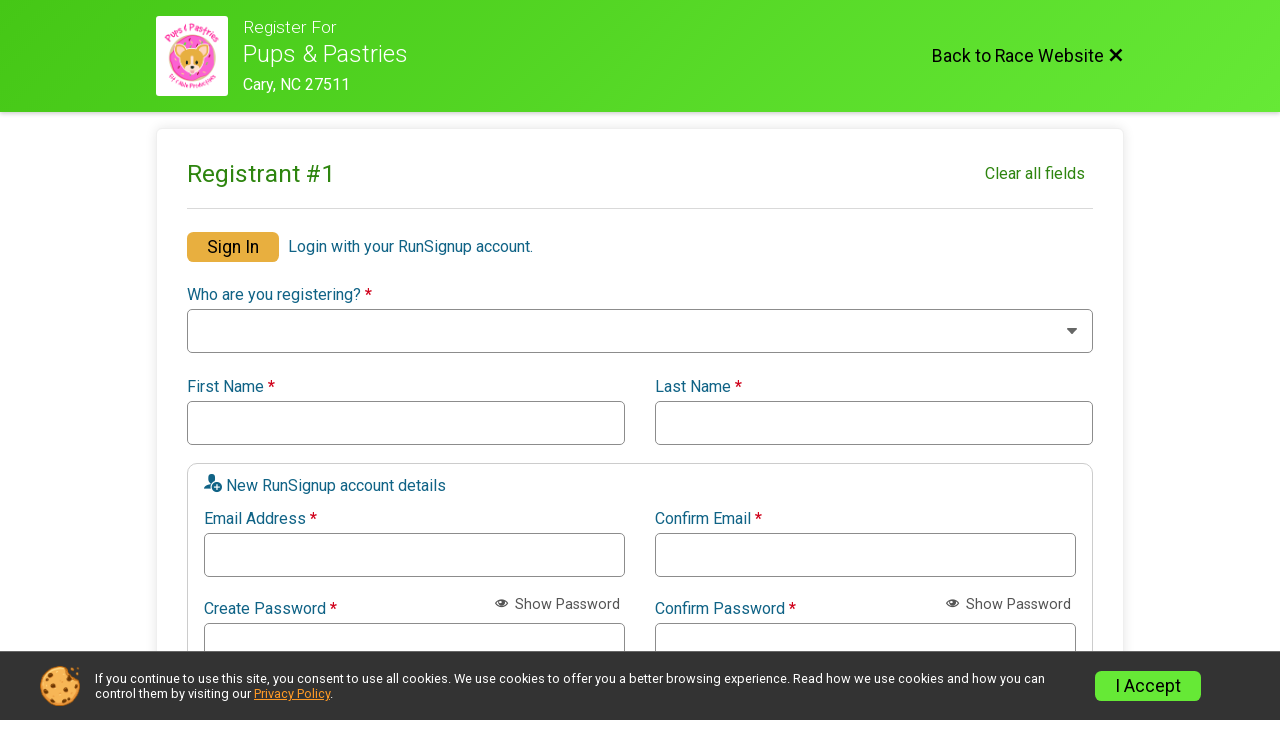

--- FILE ---
content_type: text/html; charset=utf-8
request_url: https://www.caryunitywalk.com/Race/Register?raceId=34775
body_size: 33441
content:
<!DOCTYPE html>
<html lang="en">
	<head>
		

			<meta name="viewport" content="width=device-width,initial-scale=1,shrink-to-fit=no,viewport-fit=cover" />
	<meta http-equiv="Content-Type" content="text/html;charset=utf-8" />
					
	<meta name="verify-v1" content="pPPI9MXDo069DhV+2itqhV46AR8OWnG+NxzCulTUTns=" />
<meta name="google-site-verification" content="wFyq2zuG7IBY5ilQqEELBypyn04UZIYBgKPHrTMnTUg" />

	<link rel="canonical" href="https://www.caryunitywalk.com/Race/Register?raceId=34775" />

								<link rel="search" type="application/opensearchdescription+xml" title="RunSignup" href="/opensearch.xml" />
	
<title>Pups &amp; Pastries Online Registration</title>

	<meta property="og:url" content="https://www.caryunitywalk.com/Race/Register?raceId=34775" />

		
	<meta property="og:title" content="Pups &amp; Pastries" />
	<meta name="twitter:title" content="Pups &amp; Pastries" />
			<meta name="keywords" content="Run, Running, Sign Up, Race Register, Race Director" />
	<meta name="description" content="The Pups &amp; Pastries is on Saturday September 12, 2026. It includes the following events: Doggie Dash 6.5 Mile, 6.5 Mile, Doggie Dash 5K, 5K, Virtual 6.5 Mile, Virtual 5K, Fun Mile, Kids in Strollers, Virtual Fun Mile, and Exhibitor." />
	<meta property="og:description" content="The Pups &amp; Pastries is on Saturday September 12, 2026. It includes the following events: Doggie Dash 6.5 Mile, 6.5 Mile, Doggie Dash 5K, 5K, Virtual 6.5 Mile, Virtual 5K, Fun Mile, Kids in Strollers, Virtual Fun Mile, and Exhibitor." />
	<meta name="twitter:description" content="The Pups &amp; Pastries is on Saturday September 12, 2026. It includes the following events: Doggie Dash 6.5 Mile, 6.5 Mile, Doggie Dash 5K, 5K, Virtual 6.5 Mile, Virtual 5K, Fun Mile, Kids in Strollers, Virtual Fun Mile, and Exhibitor." />
	<meta property="og:type" content="website" />
			<meta name="twitter:site" content="@FitandAbleInc">
				
									
										<meta property="og:image" content="https://d368g9lw5ileu7.cloudfront.net/races/race34775-social1200x630.bEkkHN.jpg" />

										<meta property="og:image:width" content="1200" />
				<meta property="og:image:height" content="630" />
			
			<meta name="twitter:card" content="summary_large_image" />
			<meta name="twitter:image" content="https://d368g9lw5ileu7.cloudfront.net/races/race34775-social1200x630.bEkkHN.jpg" />
				<meta property="og:site_name" content="Pups &amp; Pastries" />

		



		<link rel="icon" href="https://d368g9lw5ileu7.cloudfront.net/img/nonversioned/favicon/runsignup/icon.png" type="image/png" /> 	<link rel="icon" href="https://d368g9lw5ileu7.cloudfront.net/img/nonversioned/favicon/runsignup/icon.svg" type="image/svg+xml" /> 
		<link rel="apple-touch-icon" href="https://d368g9lw5ileu7.cloudfront.net/img/nonversioned/favicon/runsignup/apple-touch-icon.png" /> 
	<link rel="manifest" href="https://d368g9lw5ileu7.cloudfront.net/manifest/runsignup/site.bJOg53.webmanifest" />

				
<script defer="defer" src="https://cdnjs.runsignup.com/ajax/libs/webfont/1.6.28/webfontloader.js" integrity="sha512-v/wOVTkoU7mXEJC3hXnw9AA6v32qzpknvuUF6J2Lbkasxaxn2nYcl+HGB7fr/kChGfCqubVr1n2sq1UFu3Gh1w==" crossorigin="anonymous"></script>
<link rel="preconnect" href="https://fonts.gstatic.com" />
<link rel="preconnect" href="https://www.gstatic.com" />
<link rel="preconnect" href="https://fonts.googleapis.com" />


<script type="application/json" id="typefaceConfig">	{ "googleFontFamilies": ["Roboto:300,400,500,700"] }
</script>

<style>	:root { --header-font-family: "Roboto"; --body-font-family: "Roboto"; }
</style>

<script defer="defer" type="text/javascript" src="https://d368g9lw5ileu7.cloudfront.net/js/frames/googleWebFontLoad.min.bOYeCE.js"></script>
				<link rel="stylesheet" type="text/css" media="print" href="https://d368g9lw5ileu7.cloudfront.net/css/print.min.bJ0ec2.css" />

				
				<script defer="defer" type="text/javascript" src="https://d368g9lw5ileu7.cloudfront.net/js/components/lazyLoad.min.bLGmDc.js"></script>		
				



				
								<link rel="stylesheet" type="text/css" href="https://d3dq00cdhq56qd.cloudfront.net/c9076.bPB8VZ.bEkkJT/race/34775/f34e0763dd0ead92486b212675add537/raceFocusModeFrame-otf.scss.css" />
			
				<!-- DYNAMIC_CSS_PLACEHOLDER -->

				<link rel="stylesheet" type="text/css" href="https://iad-dynamic-assets.runsignup.com/us-east-1-src/prod/iconfonts/ee8f7e0577a3411fb0287beac2f41140/style.css" />

		
	<script type="text/javascript" src="https://cdnjs.runsignup.com/ajax/libs/jquery/3.7.1/jquery.min.js" integrity="sha512-v2CJ7UaYy4JwqLDIrZUI/4hqeoQieOmAZNXBeQyjo21dadnwR+8ZaIJVT8EE2iyI61OV8e6M8PP2/4hpQINQ/g==" crossorigin="anonymous"></script>
	<script type="text/javascript" src="https://cdnjs.runsignup.com/ajax/libs/jqueryui/1.14.1/jquery-ui.min.js" integrity="sha512-MSOo1aY+3pXCOCdGAYoBZ6YGI0aragoQsg1mKKBHXCYPIWxamwOE7Drh+N5CPgGI5SA9IEKJiPjdfqWFWmZtRA==" crossorigin="anonymous"></script>

<script type="application/json" id="sessionJsData">
{
			"csrf": "GD3guvJHTJmu13+9bsi6f1KK6bSB1ohy",
		"serverTzOffset": -18000000
}
</script>

<script type="text/javascript" src="https://d368g9lw5ileu7.cloudfront.net/js/session.min.bN4VU_.js"></script><script type="text/javascript" src="https://d368g9lw5ileu7.cloudfront.net/js/utils.min.bPhFFz.js"></script><script type="text/javascript" src="https://d368g9lw5ileu7.cloudfront.net/js/windows.min.bz27OH.js"></script>
	<script defer="defer" type="text/javascript" src="https://d368g9lw5ileu7.cloudfront.net/js/analytics/runalytics.min.bOsW8C.js"></script>	<script type="application/json" id="runalyticsData">
	{
					"raceId": 34775,
			"timezone": "America\/New_York",
				"analyticsApiBaseUrl": "https:\/\/analytics.runsignup.com\/prod\/",
		"validTrackingSources": [1,100,200,300,400,500,600],
		"validTrackingMediums": [1,200,201,202,203,204,300,400,500,501,600]
	}
	</script>


		
									


	
					<script async src="https://www.googletagmanager.com/gtag/js?id=G-EW8QY8DJRE"></script>
		<script>//<![CDATA[
			window.dataLayer = window.dataLayer || [];
			function gtag(){dataLayer.push(arguments);}
			gtag('js', new Date());
			gtag('config', "G-EW8QY8DJRE"
											);
		//]]></script>
	
															<script async src="https://www.googletagmanager.com/gtag/js?id=G-QKEVS8BTWC"></script>
		<script>//<![CDATA[
			window.dataLayer = window.dataLayer || [];
			function gtag(){dataLayer.push(arguments);}
			gtag('js', new Date());
			gtag('config', "G-QKEVS8BTWC",
				{				"domain": "runsignup.com",
				"user_type": "public",
				"business_line": "RunSignup",
				"site_type": "Race Site"				}
			);
								//]]></script>
	
				
		
																		<script>//<![CDATA[
		!function(f,b,e,v,n,t,s){if(f.fbq)return;n=f.fbq=function(){n.callMethod?
		n.callMethod.apply(n,arguments):n.queue.push(arguments)};if(!f._fbq)f._fbq=n;
		n.push=n;n.loaded=!0;n.version='2.0';n.queue=[];t=b.createElement(e);t.async=!0;
		t.src=v;s=b.getElementsByTagName(e)[0];s.parentNode.insertBefore(t,s)}(window,
		document,'script','https://connect.facebook.net/en_US/fbevents.js');

		// intentionally before init
		fbq('dataProcessingOptions', []);
		
		// init pixel
		fbq('init', 291842294740784);
		fbq('track', 'PageView');
//]]></script>
					<script async src="https://www.googletagmanager.com/gtag/js?id=G-JKCWXE40BZ"></script>
		<script>//<![CDATA[
			window.dataLayer = window.dataLayer || [];
			function gtag(){dataLayer.push(arguments);}
			gtag('js', new Date());
			gtag('config', "G-JKCWXE40BZ"
											);
		//]]></script>
		
																													<script>//<![CDATA[
	fbq('track', 'InitiateCheckout', {"content_name": "Pups & Pastries"});
//]]></script>
																																											
																							</head>
	<body class="">
					<div id="blackOverlay" class="overlay overlayBlack"></div>



	<div id="acceptCookies" style="display: none;">
		<p>
			In order to use RunSignup, your browser must accept cookies.  Otherwise, you will not be able to register for races or use other functionality of the website.
			However, your browser doesn't appear to allow cookies by default.
		</p>
					<p>
				<b>Click the “Accept Cookie Policy” button below to accept the use of cookies on your browser.</b>
			</p>
			<p>
				If you still see this message after clicking the link, then your browser settings are likely set to not allow cookies.
				Please try enabling cookies.  You can find instructions at <a href="https://www.whatismybrowser.com/guides/how-to-enable-cookies/auto">https://www.whatismybrowser.com/guides/how-to-enable-cookies/auto</a>.
			</p>
			<hr class="hr--gray" />
			<div class="ta-center submitBackLinks">
				<form method="post" action="/WidgetAux/AcceptCookies" target="acceptCookies">
					<button type="submit" class="rsuBtn rsuBtn--primary">Accept Cookie Policy</button>
				</form>
			</div>
				<iframe name="acceptCookies" height="0" width="0" frameborder="0" scrolling="no"></iframe>
	</div>
	<script type="text/javascript" src="https://d368g9lw5ileu7.cloudfront.net/js/acceptCookiesPopup.min.bEboUX.js"></script>


				

		<div class="body-frame">
						<header class="websiteFullScreenHeader">
				<div class="websiteFullScreenHeader__inner  max-width-1000">
					<div class="websiteFullScreenHeader__title">
																																																		<a href="/Race/NC/Cary/PupsandPastries" class="td-none" aria-label="Race Website"
																											data-show-link-confirmation="T"
										data-popup-title="Return to Race Website"
										data-confirmation-msg="You are currently trying to leave the Race Registration process. Are you sure you want to exit registration and return to the Race Website?"
																																	>							<div class="websiteFullScreenHeader__logo">
																	
																												<img src="https://d368g9lw5ileu7.cloudfront.net/races/race34775-logo-0.bEkkHN.png" alt="Logo" />
																								</div>
						</a>
												<div class="websiteFullScreenHeader__name">
							<h1 class="rsu-heading-themed-font">
																	<div>Register For</div>
																Pups &amp; Pastries
							</h1>
															<div class="websiteFullScreenHeader__location">
									Cary, NC 27511
								</div>
													</div>
					</div>
					<div class="websiteFullScreenHeader__right">
																					<a href="/Race/NC/Cary/PupsandPastries"
									class="rsuBtn rsuBtn--text rsuBtn--sm"
																			data-show-link-confirmation="T"
										data-popup-title="Return to Race Website"
										data-confirmation-msg="You are currently trying to leave the Race Registration process. Are you sure you want to exit registration and return to the Race Website?"
																										>
									<span>Back to Race Website</span>
									<i class="icon icon-cross margin-0" aria-hidden="true" ></i>
								</a>
																									</div>
				</div>
			</header>

			<div id="transparencyScreen"></div>
			<div id="widgetWidth" class="page-content page-content-contained  max-width-1000">
								
				<div class="inner-template touch-action-manipulation ">
										
																
						


<div class="margin-0-auto padding-lr-fluid-2" data-event-wording="event">
	<div>
		
		
<script defer="defer" src="https://cdnjs.runsignup.com/ajax/libs/vue/3.5.21/vue.global.prod.min.js" integrity="sha512-+e6NYY9WvT49IE3RB8nFZBKmuGLpaW92UkKq2X1qmiSGy/a6i9dneAruOVRLEshKvTXvDO0Y6YGcWK/5c0VM4w==" crossorigin="anonymous"></script>
<script type="text/javascript" src="https://d368g9lw5ileu7.cloudfront.net/js/ajax.min.bOqfvP.js"></script><script type="text/javascript" src="https://d368g9lw5ileu7.cloudfront.net/js/registerEntry.min.bPhij3.js"></script><script type="text/javascript">//<![CDATA[
RaceData.next_date = 1789185600;
RaceData.race_id = 34775;

if (RaceData.next_date)
{
	(function() {
		var tmp = new Date();
		tmp.setTime(RaceData.next_date*1000);
		RaceData.next_date = tmp;
	})();
}

//]]></script>
<script type="text/javascript" src="https://d368g9lw5ileu7.cloudfront.net/js/popupBoxes.min.bI2aFq.js"></script>




<script defer="defer" type="text/javascript" src="https://d368g9lw5ileu7.cloudfront.net/js/general/passwordPeek.min.bOqgDZ.js"></script>	

<div id="loginBox" class="loginBox " hidden="hidden">
	<form method="post" action="/Login" class="jsLoginForm">
		<div>
							<h2 class="popupTitle ta-center fs-lg-2">Sign In / SignUp</h2>
						<div class="modal-body">
				<div class="emailPassword" data-type="login-email-pass" id="emailPasswordBox">
											
																			<div class="raceLogoLogin hidden-phone ta-center"><img src="https://d368g9lw5ileu7.cloudfront.net/races/race34775-logo-0.bEkkHN.png" alt="Pups &amp; Pastries" class="img-polaroid" /></div>
											
					<div style="clear: both;"></div>

										<div class="resetPasswordTitle" hidden="hidden">
						<h3 class="ta-center fs-lg-2">Reset Password</h3>
					</div>

										<div class="forgottenPasswordInstructions" hidden="hidden">
						<p class="fs-sm-2">
							Enter your email address and we will send you instructions to reset your password. Check your spam folder if you do not receive it.
						</p>
					</div>
											<div class="login-branding">
																																										<span>Login with your <i class="icon icon-logo-rsu-circle" aria-hidden="true" ></i> <b>RunSignup</b> account.</span>
						</div>
															<div class="formInput margin-b-15" id="emailDiv">
						<div class="subHeaderColor">
							<label for="loginEmail" class="formInput__label margin-b-10">Email <span class="required" aria-label="Required information">*</span></label>
						</div>
						<input type="email" value="" id="loginEmail" name="email" />
						<div class="error borderedError" id="loginEmail_error"></div>
					</div>
					<div class="formInput passForm">
												<div class="d-flex flex-space-between align-items-center">
							<label for="loginPassword" class="formInput__label margin-t-0 loginLabel loginText">Password <span class="required" aria-label="Required information">*</span></label>
							<button type="button" id="loginPassword_showPasswordButton" class="rsuBtn rsuBtn--text rsuBtn--xs padding-tb-5 margin-0 margin-b-5 jsShowPwButton" data-login-password-id="loginPassword"><i class="icon icon-eye" aria-hidden="true" ></i> Show Password</button>
							<button type="button" id="loginPassword_hidePasswordButton" class="rsuBtn rsuBtn--text rsuBtn--xs padding-tb-5 margin-0 margin-b-5" hidden="hidden"><i class="icon icon-eye-blocked" aria-hidden="true" ></i> Hide Password</button>
						</div>
						<input type="password" value="" id="loginPassword" name="password" />
						<div class="error borderedError" id="loginPassword_error"></div>
					</div>

										<div class="formInput" hidden="hidden">
						<div class="hidden-phone">
							<label for="loginMfa" class="formInput__label loginLabel loginText">MFA Token <span class="required" aria-label="Required information">*</span></label>
						</div>
						<input type="text" pattern="[0-9]*" maxlength="6" id="loginMfa" name="mfaToken" required="required" autocomplete="one-time-code" autofocus="autofocus" disabled="disabled" />
						<div class="note">Lost your MFA device? <a href="/Account/MFARecovery" target="_blank" class="margin-l-10">Reset MFA</a></div>
						<div class="error borderedError"></div>
					</div>

					<div class="d-flex align-items-center flex-space-between">
																			<div class="remember-me">
								<label class="rsuCheckbox margin-0">
									<input type="checkbox" name="rememberMe" value="T" checked="checked" />
									<span class="rsuCheckbox__checkbox"><svg height="10" width="10" viewBox="0 0 16 12.3" class="rsuCheckbox__icon"><path d="M6 7.7 2.3 4 0 6.3l6 6 10-10L13.7 0z"/></svg></span>
									<span class="rsuCheckbox__label">Keep me logged in.</span>
								</label>
							</div>
												<div class="forgotPswd fs-sm-1">
							<button type="button" value="jsForgotPw" class="rsuBtn rsuBtn--text rsuBtn--xs padding-tb-5 margin-0">Forgot Password?</button>
						</div>
					</div>
										<h4 class="resetPasswordSuccess ta-center margin-0" hidden="hidden">Your reset password email has been sent!</h4>
					<p hidden="hidden" class="ajaxStatus fs-sm-1 color-gray-medium"></p>
					<div class="resetPasswordRefreshMsg rsuMessage rsuMessage--warning rsuMessage--warning--light rsuMessage--noBorder fs-sm-2 margin-t-5" hidden="hidden"><i class="icon icon-warning" aria-hidden="true" ></i> Please <a href="/Race/Register?raceId=34775" class="rsuBtn rsuBtn--sm rsuBtn--link td-underline">refresh</a> this page after resetting your password.</div>

					<div class="ta-center error borderedError loginMainError margin-t-10" id="login_error"></div>
					<div class="margin-t-30">
						<button type="submit" value="signIn" class="rsuBtn rsuBtn--primary rsuBtn--full-width">Sign In</button>
						<button type="button" value="resetPassword" class="rsuBtn rsuBtn--primary" hidden="hidden">Reset Password</button>
						<button type="button" value="backToLogin" class="rsuBtn rsuBtn--text" hidden="hidden">Back</button>
					</div>
																					<br/>
						<div class="register ta-center create-account-callout">
							<h3>Not a user yet?</h3>
							<a class="rsuBtn rsuBtn--gray rsuBtn--md" id="loginRegisterUser" href="/CreateAccount?redirect=%2FRace%2FRegister%3FraceId%3D34775">Sign Up</a>
						</div> 									</div> 
									<div id="selectUserBox2">
		<div class="margin-b-25 ta-center">
			<h1 class="fs-xl-2 fw-normal">Hi, <span data-placeholder="user-first-name"></span></h1>
			<p class="fs-md-2 fw-normal margin-0 padding-0">Who are you registering?</p>
		</div>
		<div class="registrant-select d-grid grid-gap-10 grid-col-fill-200">
						<div class="registrant">
				<button type="button" class="rsuBtn rsuBtn--xs rsuBtn--padding-sm rsuBtn--gray-light d-inline-flex align-items-center gap05 margin-0 width-100 ta-left" value="selectRegistrant">
										<span class="rsuCircleImg rsuCircleImg--sm profileImage flex-0-0-auto" hidden="hidden"></span>
										<span class="rsuCircleImg rsuCircleImg--sm rsuCircleImg--firstChar flex-0-0-auto" hidden="hidden">
						<span class="initialCircleChars"></span>
					</span>
					<span class="user-selection-text"></span>
				</button>
			</div>
		</div>
				<div class="new-registrant-select margin-t-25 margin-b-10 ta-center">
			<div class="text-divider margin-b-10">Or</div>
			<button type="button" class="select rsuBtn rsuBtn--gray-light" onclick="RegistrationEntry.registerUser(-2);">Add New Registrant</button>

			<div class="fs-md-2">
				Not You? <a href="/Logout?redirect=%2FRace%2FRegister%3FraceId%3D34775" class="margin-l-10">Sign Out</a>
			</div>

			<div class="ta-center margin-t-15 margin-b-15">
				<a href="/Account/ConsolidateAccts?userId=" target="_blank"><i class="icon icon-info" aria-hidden="true" ></i> Duplicate Accounts? Learn More</a>
			</div>
		</div>
	</div>

			</div>
		</div>
	</form>
</div>














	<script defer="defer" type="text/javascript" src="https://d368g9lw5ileu7.cloudfront.net/js/account/vuePasswordReqComponent.min.bPhij3.js"></script>



<script type="text/javascript">//<![CDATA[
	RegistrationEntry.eventIdsWithSoftCapError = []
//]]></script>

<script type="application/json" id="passwordRequirements">{"length":8,"neededOptionalRequirements":2}</script>

<div id="ageBasedPricingPopup" style="display: none;">
																															
	<hr class="hr--themed" />

	<div class="submitBackLinks ta-center">
		<button type="button" class="rsuBtn rsuBtn--gray" onclick="$('#ageBasedPricingPopup').dialog('close');">Close</button>
	</div>
</div>






<form method="post" id="raceRegForm">
	<div id="registerForm" class="p-rel">
				
													
												<div class="registrantContainer rsuTile padding-30 margin-t-fluid-2 rounded-6" id="registrantContainer_1" data-registrant-index="1">
														
			<div class="registrant-head">
				<h2 class="registrant-title fs-lg-1--fluid">Registrant #<span class="registrantNum">1</span></h2>
									<div class="registrant-actionLinks">
												<button type="button" class="rsuBtn rsuBtn--text-whitebg rsuBtn--sm margin-0 padding-lr-10 remove-this-registrant" style="display:none;" 
							onclick="RegistrationEntry.removeRegistrant($(this).closest('div.registrantContainer'));">
							<i class="icon icon-bin margin-0" aria-label= "Remove this registrant"  title= "Remove this registrant" ></i>
						</button>
												<button
							type="button"
							class="rsuBtn rsuBtn--text-whitebg rsuBtn--xs clear-all-fields margin-0"  
							onclick="RegistrationEntry.removeRegistrant($(this).closest('div.registrantContainer'));"
						>Clear all fields</button>
					</div>
							</div>

			<input type="hidden" value="" name="registrant[1][userId]" />
			<input type="hidden" value="0" name="registrant[1][originalIndex]" />

						<div class="registrant flex-parent flex-responsive" style="display: none;">
				<div class="profileImage">
					<span class="rsuCircleImg rsuCircleImg--lg rsuCircleImg--border margin-lr-5"></span>
				</div>
				<div class="profileInfo margin-b-15">
					<div class="d-flex align-items-center gap10px margin-t-15">
						<h2 class="fs-md-3 margin-0" data-placeholder="name"></h2>
						<div class="userOptions">
							<button type="button" data-option="edit" class="updateUserInfoLink action-icon icon action-icon-lg icon-edit padding-5" aria-label="Edit"></button>
						</div>
					</div>
					<span class="d-block margin-t-5" data-placeholder="email"></span><br/>
					<div class="addr" data-placeholder="addr"><span></span><br/><span></span></div>
					<span><span class="fw-bold">Date of Birth:</span> <span data-placeholder="dob" ></span><br/></span>
					<span><span class="fw-bold">Phone:</span> <span data-placeholder="phone"></span><br/></span>
					<span><span class="fw-bold">Gender:</span> <span data-placeholder="gender"></span><br/></span>
				</div>
			</div>

									
			<div class="userInfoForm">
				<div class="userInfoEditWarning" hidden="hidden">
					<hr class="hr--gray" />
					<h3 class="ta-center fs-lg-1 margin-t-15 bold">Warning! You are editing the account information for <span data-placeholder="registrantName"></span>.</h3>
					<div class="ta-center fs-sm-2 margin-t-10 margin-b-15">If this isn’t your account, register as a <button type="button" class="warningMsgAddNewRegLink rsuBtn rsuBtn--quaternary rsuBtn--xs margin-0 rsuBtn--padding-sm">New Registrant</button></div>
					<div class="fs-sm-2 ta-center">Note: Any changes to this user will not be saved until your registration is completed.</div>
					<div class="rsuArrowDivider rsuArrowDivider--down margin-t-25 margin-b-25"></div>
				</div>

				<span class="removeForSelectedUser flex-parent flex-responsive align-items-center margin-t-15 showIfLoggedIn" style="display: none;">
					<button type="button" class="rsuBtn rsuBtn--primary rsuBtn--sm quickFillBtn" onclick="RegistrationEntry.useExistingUser(this.parentNode.parentNode.parentNode);" aria-describedby="quickFillLabel_regIdx[0]">Quick Fill</button>
					<p id="quickFillLabel_regIdx[0]" class="margin-0">Choose one of your existing profiles to quickly fill in the registration form.</p>
				</span>
									<span class="flex-parent flex-responsive align-items-center margin-t-15 logged-out-only jsLoginContainer" >
						<button type="button" class="rsuBtn rsuBtn--primary rsuBtn--sm animate-shake shake-normal" onclick="RegistrationEntry.showLoginBox(); focusInput('loginEmail');">Sign In</button>
						<p class="margin-0">Login with your RunSignup account.</p>
					</span>
				
				<div role="group" aria-labelledby="whoAreYouRegistering_regIdx[0]" class="margin-tb-10">
					<label class="formInput__label" for="registrant[1][relation]" id="whoAreYouRegistering_regIdx[0]">Who are you registering? <span class="required" aria-label="Required information">*</span></label>
					<div data-container="acct-relation" data-acct-container=".registrantContainer">
						<div class="formInput margin-0">
							<select
								name="registrant[1][relation]"
								id="registrant[1][relation]"
								data-required-msg="Please select how you are related to the registrant."
								required="required"
							>
								<option value=""></option>
																	<option
										value="1"
										data-acct-youth="F"
																				class="jsAdultSelf"
										title="I am at least 18 years old and registering myself."
									>Me, 18+</option>
																									<option
										value="2"
										data-acct-youth="F"
																				class="jsDifferentAdult"
										title="I am at least 18 years old and registering someone else 18 or older."
									>Other Adult, 18+</option>
																									<option
										value="3"
										data-acct-youth="T"
																				class="jsYouth"
										title="I am at least 18 years old and registering someone under 18 years old as their parent or guardian."
									>Minor, Under 18</option>
															</select>
														<div class="rsuMessage rsuMessage--info rsuMessage--info--light rsuMessage--noBorder margin-t-15 ta-center js-coppaNote" hidden="hidden">By selecting this box, you are indicating that you are the parent/guardian of the person you are about to register. Additionally, if the child is under the age of 13, you are consenting to the collection and use of the information about the child for the purpose of the registration as described in our privacy policy.</div>
						</div>
					</div>
				</div>

													<div class="bs4-row" data-acct-youth="T" style="display: none;">
						<div class="col-sm-6">
							<div class="formInput">
								<label class="formInput__label" for="registrant[1][guardian_first_name]">Parent/Guardian First Name <span class="required" aria-label="Required information">*</span></label>
								<input type="text" value="" id="registrant[1][guardian_first_name]" name="registrant[1][guardian_first_name]" class="input-full-width" data-required-msg="Parent/guardian first name is required." disabled="disabled" />
								<div class="error borderedError"></div>
							</div>
						</div>
						<div class="col-sm-6">
							<div class="formInput">
								<label class="formInput__label" for="registrant[1][guardian_last_name]">Parent/Guardian Last Name <span class="required" aria-label="Required information">*</span></label>
								<input type="text" value="" id="registrant[1][guardian_last_name]" name="registrant[1][guardian_last_name]" class="input-full-width" data-required-msg="Parent/guardian last name is required." disabled="disabled" />
								<div class="error borderedError"></div>
							</div>
						</div>
					</div>
				
								<div class="bs4-row">
					<div class="col-sm-6">
						<div class="formInput">
							<label class="formInput__label" for="registrant[1][first_name]" data-youth-prefix="Registrant’s">First Name <span class="required" aria-label="Required information">*</span></label>
							<input type="text" value="" id="registrant[1][first_name]" name="registrant[1][first_name]" class="input-full-width" data-required-msg="First name is required." />
							<div class="error borderedError"></div>
						</div>
					</div>
															<div class="col-sm-6">
						<div class="formInput">
							<label class="formInput__label" for="registrant[1][last_name]" data-youth-prefix="Registrant’s">Last Name <span class="required" aria-label="Required information">*</span></label>
							<input type="text" value="" id="registrant[1][last_name]" name="registrant[1][last_name]" class="input-full-width" data-required-msg="Last name is required." />
							<div class="error borderedError"></div>
						</div>
					</div>
				</div>

																																																														<div class="rsuWell rsuWell--white rsuWell--bordered rounded-10 padding-t-0 padding-b-5 margin-t-10 margin-b-5">
						<h5 class="margin-t-10"><i class="icon icon-user-plus" aria-hidden="true" ></i> <span class="fs-sm-2">New RunSignup account details</span></h5>
															<div class="bs4-row confirmEmailContainer quickReg" data-quick-reg="email" data-email-mismatch-msg="Please confirm your email address.">
							<div class="col-sm-6">
								<div class="formInput">
									<label class="formInput__label" for="registrant[1][email]" data-youth-prefix="T">Email Address <span class="required" aria-label="Required information">*</span></label>
									<input type="email" value="" id="registrant[1][email]" name="registrant[1][email]" class="jsAcctEmail" data-required-msg="Email address is required." />
																		<div class="error borderedError"></div>
								</div>
							</div>
							<div class="col-sm-6" data-function="email-confirm">
								<div class="formInput">
									<label class="formInput__label" for="registrant[1][confirmEmail]">Confirm Email <span class="required" aria-label="Required information">*</span></label>
									<input type="email" value="" id="registrant[1][confirmEmail]" name="registrant[1][confirmEmail]" class="jsAcctEmail" data-required-msg="Please confirm your email address." />
									<div class="error borderedError"></div>
								</div>
							</div>
						</div>
					
											<div id="passwordDiv" class="quickReg" data-quick-reg="email&&password">
							<div id="vuePasswordReqApp" class="bs4-row">
								<div class="col-sm-6 col-md-6">
									<div class="formInput">
										<div class="d-flex flex-space-between align-items-center">
											<label class="formInput__label">Create Password <span class="required" aria-label="Required information">*</span></label>
											<button type="button" class="rsuBtn rsuBtn--staticgray-text rsuBtn--xs fs-sm-1 padding-tb-5 padding-lr-5 margin-0" @click="toggleNewPasswordPeek()">
												<template v-if="newPasswordPeek">
													<i class="icon icon-eye-blocked" aria-hidden="true" ></i> Hide Password
												</template>
												<template v-else>
													<i class="icon icon-eye" aria-hidden="true" ></i> Show Password
												</template>
											</button>
										</div>
										<input ref="newPassword" :type="newPasswordPeek ? 'text' : 'password'" id="registrant[1][password]" name="password" class="input-full-width" :class="newPasswordClasses" v-model="newPassword" @blur="maskNewPassword()" autocomplete="new-password" aria-describedby="passwordRequirements" data-requirements-not-met-msg="Password does not meet the minimum requirements." data-required-msg="Please enter a password for your account." />
										<ul id="passwordRequirements" class="list-style-none padding-t-10 fs-sm-1" v-show="!passwordRequirementsMet">
																						<li class="margin-b-10" :class="meetsLengthRequirement ? 'color-green' : 'color-gray'">
												<template v-if="meetsLengthRequirement">
													<i class="icon icon-checkmark fs-xs-2 margin-r-5" aria-hidden="true" ></i>{{passwordLengthRequirement}} characters minimum
												</template>
												<template v-else>
													<i class="icon icon-cross fs-xs-2 margin-r-5" aria-hidden="true" ></i>{{passwordLengthRequirement}} characters minimum
												</template>
											</li>
																						<li class="margin-t-10 margin-b-5 bold">
												<span v-if="neededOptionalRequirements === 2">Must meet two of the following requirements:</span>
												<span v-else="neededOptionalRequirements === 3">Must meet three of the following requirements:</span>
											</li>
											<template v-for="requirementStatus in optionalRequirementStatuses">
																								<li class="margin-b-10" :class="requirementStatus.satisfied ? 'color-green' : passwordRequirementsMet ? 'color-gray-light' : 'color-gray'">
													<template v-if="requirementStatus.satisfied">
														<i class="icon icon-checkmark fs-xs-2 margin-r-5" aria-hidden="true" ></i>
													</template>
													<template v-else-if="passwordRequirementsMet">
														<i class="icon icon-radio-unchecked fs-xs-2 margin-r-5" aria-hidden="true" ></i>
													</template>
													<template v-else>
														<i class="icon icon-cross fs-xs-2 margin-r-5" aria-hidden="true" ></i>
													</template>

																										<template v-if="requirementStatus.requirement === 'oneUppercase'">One uppercase letter</template>
													<template v-else-if="requirementStatus.requirement === 'oneLowercase'">One lowercase letter</template>
													<template v-else-if="requirementStatus.requirement === 'oneNumber'">One number</template>
													<template v-else-if="requirementStatus.requirement === 'oneSpecialCharacter'">One special character (e.g. ~!@#$%^&amp;*)</template>
												</li>
											</template>
										</ul>
																				<div v-show="passwordRequirementsMet" class="d-flex align-items-center margin-t-5 animate-fade-in">
											<i class="icon icon-checkmark-circle fs-md-1 margin-r-5 color-green" aria-hidden="true" ></i>
											<span class="color-green">Requirements Met</span>
										</div>
										<div class="error borderedError"></div>
									</div>
								</div>
								<div class="col-sm-6 col-md-6">
									<div class="formInput">
										<div class="d-flex flex-space-between align-items-center">
											<label class="formInput__label">Confirm Password <span class="required" aria-label="Required information">*</span></label>
											<button type="button" class="rsuBtn rsuBtn--staticgray-text rsuBtn--xs fs-sm-1 padding-tb-5 padding-lr-5 margin-0" @click="toggleConfirmPasswordPeek()">
												<template v-if="confirmPasswordPeek">
													<i class="icon icon-eye-blocked" aria-hidden="true" ></i> Hide Password
												</template>
												<template v-else>
													<i class="icon icon-eye" aria-hidden="true" ></i> Show Password
												</template>
											</button>
										</div>
										<input ref="confirmPassword" :type="confirmPasswordPeek ? 'text' : 'password'" id="registrant[1][confirmPassword]" name="confirmPassword" class="input-full-width" :class="confirmPasswordClasses" v-model="confirmPassword" @blur="maskConfirmPassword()" autocomplete="new-password" aria-describedby="passwordMatchStatus" data-passwords-do-not-match-msg="Passwords do not match." data-required-msg="Please confirm your password." />
										<div v-if="passwordsMatch && !passwordEmpty" id="passwordMatchStatus" class="d-flex align-items-center margin-t-5 animate-fade-in">
											<i class="icon icon-checkmark-circle fs-md-1 margin-r-5 color-green" aria-hidden="true" ></i>
											<span class="color-green">Passwords Match</span>
										</div>
										<div class="error borderedError"></div>
									</div>
								</div>
							</div>
						</div>
										<div class="insertPasswordBefore"></div>
									</div>
													<div class="bs4-row">
																																											<div class="col-sm-6 col-md-3 quickReg" data-quick-reg="dob">
								<div class="formInput">
									<label class="formInput__label" for="registrant[1][dob]">Date of Birth <span class="required" data-event-ids="1070169,1070170,1070171,1070172,1070173,1070174,1070175,1070176,1070177,1070178" aria-label="Required information">*</span></label>
									<input type="date" class="html5date input-full-width dob-picker " value="" name="registrant[1][dob]" id="registrant[1][dob]" data-no-clear-btn="T"
										onblur="checkDateOfBirth(this.value);"										onchange="$(this).closest('div.userInfoForm').nextAll('div.eventSelection:first').find(':input[name*=&quot;[raceCategoryId][]&quot;]:not(:disabled)').filter('input:checkbox:checked,input:radio:checked,select').each(function() { if (window.RegisterClubMembershipDiscount) RegisterClubMembershipDiscount.checkForDiscountsOnInput($(this)); });"
																			/>
									<div class="note color-gray dateFormat">Format: mm/dd/yyyy</div>
									<div class="note color-gray">Used for age group calculations</div>
																	</div>
							</div>
						
													<div class="col-sm-6 col-md-4 quickReg" data-quick-reg="gender">
								<div class="formInput" role="group" aria-labelledby="genderLabel_regIdx[0]">
									<label class="formInput__label" id="genderLabel_regIdx[0]">Gender <span class="required" data-event-ids="1070169,1070170,1070171,1070172,1070173,1070174,1070175,1070176,1070177,1070178" aria-label="Required information">*</span></label>
									<div class="rsuRadioButtonGroup">
										<label class="rsuRadioButton">
											<input type="radio" value="M" name="registrant[1][gender]"  />
											<span class="rsuRadioButton__radio"><svg height="4" width="4" viewBox="0 0 4 4" class="rsuRadioButton__icon"><circle cx="2" cy="2" r="2"/></svg></span>
											<span class="rsuRadioButton__label">Male</span>
										</label>
										<label class="rsuRadioButton">
											<input type="radio" value="F" name="registrant[1][gender]"  />
											<span class="rsuRadioButton__radio"><svg height="4" width="4" viewBox="0 0 4 4" class="rsuRadioButton__icon"><circle cx="2" cy="2" r="2"/></svg></span>
											<span class="rsuRadioButton__label">Female</span>
										</label>
									</div>
									
																										</div>
							</div>
						
													<div class="col-sm-6 col-md-5 quickReg" data-quick-reg="phone">
								<div class="formInput">
									<label class="formInput__label" for="registrant_regIdx[0][phone]">Phone <span class="required" data-event-ids="1070169,1070170,1070171,1070172,1070173,1070174,1070175,1070176,1070177,1070178" aria-label="Required information">*</span></label>
									<input type="tel" value="" id="registrant_regIdx[0][phone]" name="registrant[1][phone]" class="input-full-width" aria-describedby="phoneNote_regIdx[0]" />
																		<div class="note color-gray" id="phoneNote_regIdx[0]">
										Valid formats include: 000-000-0000 or 0000000000
									</div>
								</div>
							</div>
											</div>
				
													<div class="locationContainer">
						<div class="bs4-row">
															<div class="col-sm-6 quickReg" data-quick-reg="address">
									<div class="formInput">
										<label class="formInput__label" for="registrant[1][address1]">Street Address <span class="required" data-event-ids="1070169,1070170,1070171,1070172,1070173,1070174,1070175,1070176,1070177,1070178" aria-label="Required information">*</span></label>
										<input type="text" value="" id="registrant[1][address1]" name="registrant[1][address1]" class="input-full-width" />
																			</div>
								</div>
							
															<div class="col-sm-3 quickReg" data-quick-reg="country">
									<div class="formInput">
										<label class="formInput__label" for="registrant[1][country]">Country <span class="required" data-event-ids="1070169,1070170,1070171,1070172,1070173,1070174,1070175,1070176,1070177,1070178" aria-label="Required information">*</span></label><select id="registrant[1][country]" name="registrant[1][country]" class="input-full-width" data-default-country=US><option value="">&nbsp;&nbsp;&nbsp;&nbsp;&nbsp;</option><option value="US" selected="selected">US - United States</option><option value="AD" >AD - Andorra</option><option value="AE" >AE - United Arab Emirates</option><option value="AF" >AF - Afghanistan</option><option value="AG" >AG - Antigua and Barbuda</option><option value="AI" >AI - Anguilla</option><option value="AL" >AL - Albania</option><option value="AM" >AM - Armenia</option><option value="AO" >AO - Angola</option><option value="AQ" >AQ - Antarctica</option><option value="AR" >AR - Argentina</option><option value="AS" >AS - American Samoa</option><option value="AT" >AT - Austria</option><option value="AU" >AU - Australia</option><option value="AW" >AW - Aruba</option><option value="AX" >AX - Åland Islands</option><option value="AZ" >AZ - Azerbaijan</option><option value="BA" >BA - Bosnia and Herzegovina</option><option value="BB" >BB - Barbados</option><option value="BD" >BD - Bangladesh</option><option value="BE" >BE - Belgium</option><option value="BF" >BF - Burkina Faso</option><option value="BG" >BG - Bulgaria</option><option value="BH" >BH - Bahrain</option><option value="BI" >BI - Burundi</option><option value="BJ" >BJ - Benin</option><option value="BL" >BL - Saint Barthélemy</option><option value="BM" >BM - Bermuda</option><option value="BN" >BN - Brunei Darussalam</option><option value="BO" >BO - Bolivia, Plurinational State of</option><option value="BQ" >BQ - Bonaire, Sint Eustatius and Saba</option><option value="BR" >BR - Brazil</option><option value="BS" >BS - Bahamas</option><option value="BT" >BT - Bhutan</option><option value="BV" >BV - Bouvet Island</option><option value="BW" >BW - Botswana</option><option value="BY" >BY - Belarus</option><option value="BZ" >BZ - Belize</option><option value="CA" >CA - Canada</option><option value="CC" >CC - Cocos (Keeling) Islands</option><option value="CD" >CD - Congo, the Democratic Republic of the</option><option value="CF" >CF - Central African Republic</option><option value="CG" >CG - Congo</option><option value="CH" >CH - Switzerland</option><option value="CI" >CI - Côte d&#039;Ivoire</option><option value="CK" >CK - Cook Islands</option><option value="CL" >CL - Chile</option><option value="CM" >CM - Cameroon</option><option value="CN" >CN - China</option><option value="CO" >CO - Colombia</option><option value="CR" >CR - Costa Rica</option><option value="CU" >CU - Cuba</option><option value="CV" >CV - Cape Verde</option><option value="CW" >CW - Curaçao</option><option value="CX" >CX - Christmas Island</option><option value="CY" >CY - Cyprus</option><option value="CZ" >CZ - Czech Republic</option><option value="DE" >DE - Germany</option><option value="DJ" >DJ - Djibouti</option><option value="DK" >DK - Denmark</option><option value="DM" >DM - Dominica</option><option value="DO" >DO - Dominican Republic</option><option value="DZ" >DZ - Algeria</option><option value="EC" >EC - Ecuador</option><option value="EE" >EE - Estonia</option><option value="EG" >EG - Egypt</option><option value="EH" >EH - Western Sahara</option><option value="ER" >ER - Eritrea</option><option value="ES" >ES - Spain</option><option value="ET" >ET - Ethiopia</option><option value="FI" >FI - Finland</option><option value="FJ" >FJ - Fiji</option><option value="FK" >FK - Falkland Islands (Malvinas)</option><option value="FM" >FM - Micronesia, Federated States of</option><option value="FO" >FO - Faroe Islands</option><option value="FR" >FR - France</option><option value="GA" >GA - Gabon</option><option value="GB" >GB - United Kingdom</option><option value="GD" >GD - Grenada</option><option value="GE" >GE - Georgia</option><option value="GF" >GF - French Guiana</option><option value="GG" >GG - Guernsey</option><option value="GH" >GH - Ghana</option><option value="GI" >GI - Gibraltar</option><option value="GL" >GL - Greenland</option><option value="GM" >GM - Gambia</option><option value="GN" >GN - Guinea</option><option value="GP" >GP - Guadeloupe</option><option value="GQ" >GQ - Equatorial Guinea</option><option value="GR" >GR - Greece</option><option value="GS" >GS - South Georgia and the South Sandwich Islands</option><option value="GT" >GT - Guatemala</option><option value="GU" >GU - Guam</option><option value="GW" >GW - Guinea-Bissau</option><option value="GY" >GY - Guyana</option><option value="HK" >HK - Hong Kong</option><option value="HM" >HM - Heard Island and McDonald Islands</option><option value="HN" >HN - Honduras</option><option value="HR" >HR - Croatia</option><option value="HT" >HT - Haiti</option><option value="HU" >HU - Hungary</option><option value="ID" >ID - Indonesia</option><option value="IE" >IE - Ireland</option><option value="IL" >IL - Israel</option><option value="IM" >IM - Isle of Man</option><option value="IN" >IN - India</option><option value="IO" >IO - British Indian Ocean Territory</option><option value="IQ" >IQ - Iraq</option><option value="IR" >IR - Iran, Islamic Republic of</option><option value="IS" >IS - Iceland</option><option value="IT" >IT - Italy</option><option value="JE" >JE - Jersey</option><option value="JM" >JM - Jamaica</option><option value="JO" >JO - Jordan</option><option value="JP" >JP - Japan</option><option value="KE" >KE - Kenya</option><option value="KG" >KG - Kyrgyzstan</option><option value="KH" >KH - Cambodia</option><option value="KI" >KI - Kiribati</option><option value="KM" >KM - Comoros</option><option value="KN" >KN - Saint Kitts and Nevis</option><option value="KP" >KP - Korea, Democratic People&#039;s Republic of</option><option value="KR" >KR - Korea, Republic of</option><option value="KW" >KW - Kuwait</option><option value="KY" >KY - Cayman Islands</option><option value="KZ" >KZ - Kazakhstan</option><option value="LA" >LA - Lao People&#039;s Democratic Republic</option><option value="LB" >LB - Lebanon</option><option value="LC" >LC - Saint Lucia</option><option value="LI" >LI - Liechtenstein</option><option value="LK" >LK - Sri Lanka</option><option value="LR" >LR - Liberia</option><option value="LS" >LS - Lesotho</option><option value="LT" >LT - Lithuania</option><option value="LU" >LU - Luxembourg</option><option value="LV" >LV - Latvia</option><option value="LY" >LY - Libya</option><option value="MA" >MA - Morocco</option><option value="MC" >MC - Monaco</option><option value="MD" >MD - Moldova, Republic of</option><option value="ME" >ME - Montenegro</option><option value="MF" >MF - Saint Martin (French part)</option><option value="MG" >MG - Madagascar</option><option value="MH" >MH - Marshall Islands</option><option value="MK" >MK - Macedonia, the former Yugoslav Republic of</option><option value="ML" >ML - Mali</option><option value="MM" >MM - Myanmar</option><option value="MN" >MN - Mongolia</option><option value="MO" >MO - Macao</option><option value="MP" >MP - Northern Mariana Islands</option><option value="MQ" >MQ - Martinique</option><option value="MR" >MR - Mauritania</option><option value="MS" >MS - Montserrat</option><option value="MT" >MT - Malta</option><option value="MU" >MU - Mauritius</option><option value="MV" >MV - Maldives</option><option value="MW" >MW - Malawi</option><option value="MX" >MX - Mexico</option><option value="MY" >MY - Malaysia</option><option value="MZ" >MZ - Mozambique</option><option value="NA" >NA - Namibia</option><option value="NC" >NC - New Caledonia</option><option value="NE" >NE - Niger</option><option value="NF" >NF - Norfolk Island</option><option value="NG" >NG - Nigeria</option><option value="NI" >NI - Nicaragua</option><option value="NL" >NL - Netherlands</option><option value="NO" >NO - Norway</option><option value="NP" >NP - Nepal</option><option value="NR" >NR - Nauru</option><option value="NU" >NU - Niue</option><option value="NZ" >NZ - New Zealand</option><option value="OM" >OM - Oman</option><option value="PA" >PA - Panama</option><option value="PE" >PE - Peru</option><option value="PF" >PF - French Polynesia</option><option value="PG" >PG - Papua New Guinea</option><option value="PH" >PH - Philippines</option><option value="PK" >PK - Pakistan</option><option value="PL" >PL - Poland</option><option value="PM" >PM - Saint Pierre and Miquelon</option><option value="PN" >PN - Pitcairn</option><option value="PR" >PR - Puerto Rico</option><option value="PS" >PS - Palestinian Territory, Occupied</option><option value="PT" >PT - Portugal</option><option value="PW" >PW - Palau</option><option value="PY" >PY - Paraguay</option><option value="QA" >QA - Qatar</option><option value="RE" >RE - Réunion</option><option value="RO" >RO - Romania</option><option value="RS" >RS - Serbia</option><option value="RU" >RU - Russian Federation</option><option value="RW" >RW - Rwanda</option><option value="SA" >SA - Saudi Arabia</option><option value="SB" >SB - Solomon Islands</option><option value="SC" >SC - Seychelles</option><option value="SD" >SD - Sudan</option><option value="SE" >SE - Sweden</option><option value="SG" >SG - Singapore</option><option value="SH" >SH - Saint Helena, Ascension and Tristan da Cunha</option><option value="SI" >SI - Slovenia</option><option value="SJ" >SJ - Svalbard and Jan Mayen</option><option value="SK" >SK - Slovakia</option><option value="SL" >SL - Sierra Leone</option><option value="SM" >SM - San Marino</option><option value="SN" >SN - Senegal</option><option value="SO" >SO - Somalia</option><option value="SR" >SR - Suriname</option><option value="SS" >SS - South Sudan</option><option value="ST" >ST - Sao Tome and Principe</option><option value="SV" >SV - El Salvador</option><option value="SX" >SX - Sint Maarten (Dutch part)</option><option value="SY" >SY - Syrian Arab Republic</option><option value="SZ" >SZ - Swaziland</option><option value="TC" >TC - Turks and Caicos Islands</option><option value="TD" >TD - Chad</option><option value="TF" >TF - French Southern Territories</option><option value="TG" >TG - Togo</option><option value="TH" >TH - Thailand</option><option value="TJ" >TJ - Tajikistan</option><option value="TK" >TK - Tokelau</option><option value="TL" >TL - Timor-Leste</option><option value="TM" >TM - Turkmenistan</option><option value="TN" >TN - Tunisia</option><option value="TO" >TO - Tonga</option><option value="TR" >TR - Turkey</option><option value="TT" >TT - Trinidad and Tobago</option><option value="TV" >TV - Tuvalu</option><option value="TW" >TW - Taiwan, Republic of China</option><option value="TZ" >TZ - Tanzania, United Republic of</option><option value="UA" >UA - Ukraine</option><option value="UG" >UG - Uganda</option><option value="UM" >UM - United States Minor Outlying Islands</option><option value="UY" >UY - Uruguay</option><option value="UZ" >UZ - Uzbekistan</option><option value="VA" >VA - Holy See (Vatican City State)</option><option value="VC" >VC - Saint Vincent and the Grenadines</option><option value="VE" >VE - Venezuela, Bolivarian Republic of</option><option value="VG" >VG - Virgin Islands, British</option><option value="VI" >VI - Virgin Islands, U.S.</option><option value="VN" >VN - Viet Nam</option><option value="VU" >VU - Vanuatu</option><option value="WF" >WF - Wallis and Futuna</option><option value="WS" >WS - Samoa</option><option value="XK" >XK - Kosovo</option><option value="YE" >YE - Yemen</option><option value="YT" >YT - Mayotte</option><option value="ZA" >ZA - South Africa</option><option value="ZM" >ZM - Zambia</option><option value="ZW" >ZW - Zimbabwe</option></select>
																			</div>
								</div>
							
															<div class="col-sm-3 quickReg" data-quick-reg="zipcode">
									<div class="formInput">
										<label class="formInput__label" for="registrant[1][zipcode]">Zip Code <span class="required" data-event-ids="1070169,1070170,1070171,1070172,1070173,1070174,1070175,1070176,1070177,1070178" aria-label="Required information">*</span></label>
										<input type="text" value="" id="registrant[1][zipcode]" name="registrant[1][zipcode]" class="input-full-width" data-redline-key="js-y7ZDdg3XjOUbh3ub0JBNfBkbJNT6Upbtwa6Jr9HKYBWgFqrG92tpEOAoCuuwTFZq;authHash=1769435010-24-BM419j11-871ea090e5405838d9933f39b461c15f00e45812" />																			</div>
								</div>
							
															<div class="col-sm-3 quickReg" data-quick-reg="city">
									<div class="formInput">
										<label class="formInput__label" for="registrant[1][city]">City <span class="required" data-event-ids="1070169,1070170,1070171,1070172,1070173,1070174,1070175,1070176,1070177,1070178" aria-label="Required information">*</span></label>
										<input type="text" value="" id="registrant[1][city]" name="registrant[1][city]" class="input-full-width" />
																			</div>
								</div>
							
															<div class="col-sm-3 quickReg" data-quick-reg="state">
									<div class="formInput">
										<label class="formInput__label" for="registrant[1][state]">State <span class="required" data-event-ids="1070169,1070170,1070171,1070172,1070173,1070174,1070175,1070176,1070177,1070178" aria-label="Required information">*</span></label><select id="registrant[1][state]" name="registrant[1][state]" class="input-full-width"><option value="">&nbsp;&nbsp;&nbsp;&nbsp;&nbsp;</option><option title="Alaska" data-country="US" value="AK" >AK - Alaska</option><option title="Alabama" data-country="US" value="AL" >AL - Alabama</option><option title="Arkansas" data-country="US" value="AR" >AR - Arkansas</option><option title="American Samoa" data-country="US" value="AS" >AS - American Samoa</option><option title="Arizona" data-country="US" value="AZ" >AZ - Arizona</option><option title="California" data-country="US" value="CA" >CA - California</option><option title="Colorado" data-country="US" value="CO" >CO - Colorado</option><option title="Connecticut" data-country="US" value="CT" >CT - Connecticut</option><option title="District Of Columbia" data-country="US" value="DC" >DC - District Of Columbia</option><option title="Delaware" data-country="US" value="DE" >DE - Delaware</option><option title="Florida" data-country="US" value="FL" >FL - Florida</option><option title="Federated States of Micronesia" data-country="US" value="FM" >FM - Federated States of Micronesia</option><option title="Georgia" data-country="US" value="GA" >GA - Georgia</option><option title="Guam" data-country="US" value="GU" >GU - Guam</option><option title="Hawaii" data-country="US" value="HI" >HI - Hawaii</option><option title="Iowa" data-country="US" value="IA" >IA - Iowa</option><option title="Idaho" data-country="US" value="ID" >ID - Idaho</option><option title="Illinois" data-country="US" value="IL" >IL - Illinois</option><option title="Indiana" data-country="US" value="IN" >IN - Indiana</option><option title="Kansas" data-country="US" value="KS" >KS - Kansas</option><option title="Kentucky" data-country="US" value="KY" >KY - Kentucky</option><option title="Louisiana" data-country="US" value="LA" >LA - Louisiana</option><option title="Massachusetts" data-country="US" value="MA" >MA - Massachusetts</option><option title="Maryland" data-country="US" value="MD" >MD - Maryland</option><option title="Maine" data-country="US" value="ME" >ME - Maine</option><option title="Marshall Islands" data-country="US" value="MH" >MH - Marshall Islands</option><option title="Michigan" data-country="US" value="MI" >MI - Michigan</option><option title="Minnesota" data-country="US" value="MN" >MN - Minnesota</option><option title="Missouri" data-country="US" value="MO" >MO - Missouri</option><option title="Northern Mariana Islands" data-country="US" value="MP" >MP - Northern Mariana Islands</option><option title="Mississippi" data-country="US" value="MS" >MS - Mississippi</option><option title="Montana" data-country="US" value="MT" >MT - Montana</option><option title="North Carolina" data-country="US" value="NC" >NC - North Carolina</option><option title="North Dakota" data-country="US" value="ND" >ND - North Dakota</option><option title="Nebraska" data-country="US" value="NE" >NE - Nebraska</option><option title="New Hampshire" data-country="US" value="NH" >NH - New Hampshire</option><option title="New Jersey" data-country="US" value="NJ" >NJ - New Jersey</option><option title="New Mexico" data-country="US" value="NM" >NM - New Mexico</option><option title="Nevada" data-country="US" value="NV" >NV - Nevada</option><option title="New York" data-country="US" value="NY" >NY - New York</option><option title="Ohio" data-country="US" value="OH" >OH - Ohio</option><option title="Oklahoma" data-country="US" value="OK" >OK - Oklahoma</option><option title="Oregon" data-country="US" value="OR" >OR - Oregon</option><option title="Pennsylvania" data-country="US" value="PA" >PA - Pennsylvania</option><option title="Puerto Rico" data-country="US" value="PR" >PR - Puerto Rico</option><option title="Palau" data-country="US" value="PW" >PW - Palau</option><option title="Rhode Island" data-country="US" value="RI" >RI - Rhode Island</option><option title="South Carolina" data-country="US" value="SC" >SC - South Carolina</option><option title="South Dakota" data-country="US" value="SD" >SD - South Dakota</option><option title="Tennessee" data-country="US" value="TN" >TN - Tennessee</option><option title="Texas" data-country="US" value="TX" >TX - Texas</option><option title="Utah" data-country="US" value="UT" >UT - Utah</option><option title="Virginia" data-country="US" value="VA" >VA - Virginia</option><option title="US Virgin Islands" data-country="US" value="VI" >VI - US Virgin Islands</option><option title="Vermont" data-country="US" value="VT" >VT - Vermont</option><option title="Washington" data-country="US" value="WA" >WA - Washington</option><option title="Wisconsin" data-country="US" value="WI" >WI - Wisconsin</option><option title="West Virginia" data-country="US" value="WV" >WV - West Virginia</option><option title="Wyoming" data-country="US" value="WY" >WY - Wyoming</option><option title="U.S. Armed Forces - Americas" data-country="US" value="AA" >AA - U.S. Armed Forces - Americas</option><option title="U.S. Armed Forces - Europe" data-country="US" value="AE" >AE - U.S. Armed Forces - Europe</option><option title="U.S. Armed Forces - Pacific" data-country="US" value="AP" >AP - U.S. Armed Forces - Pacific</option><option title="Alberta" data-country="CA" value="AB" >AB - Alberta</option><option title="British Columbia" data-country="CA" value="BC" >BC - British Columbia</option><option title="Manitoba" data-country="CA" value="MB" >MB - Manitoba</option><option title="New Brunswick" data-country="CA" value="NB" >NB - New Brunswick</option><option title="Newfoundland and Labrador" data-country="CA" value="NL" >NL - Newfoundland and Labrador</option><option title="Nova Scotia" data-country="CA" value="NS" >NS - Nova Scotia</option><option title="Northwest Territories" data-country="CA" value="NT" >NT - Northwest Territories</option><option title="Nunavut" data-country="CA" value="NU" >NU - Nunavut</option><option title="Ontario" data-country="CA" value="ON" >ON - Ontario</option><option title="Prince Edward Island" data-country="CA" value="PE" >PE - Prince Edward Island</option><option title="Quebec" data-country="CA" value="QC" >QC - Quebec</option><option title="Saskatchewan" data-country="CA" value="SK" >SK - Saskatchewan</option><option title="Yukon" data-country="CA" value="YT" >YT - Yukon</option><option title="Brandenburg" data-country="DE" value="BB" >BB - Brandenburg</option><option title="Berlin" data-country="DE" value="BE" >BE - Berlin</option><option title="Baden-Württemberg" data-country="DE" value="BW" >BW - Baden-Württemberg</option><option title="Bavaria" data-country="DE" value="BY" >BY - Bavaria</option><option title="Bremen" data-country="DE" value="HB" >HB - Bremen</option><option title="Hesse" data-country="DE" value="HE" >HE - Hesse</option><option title="Hamburg" data-country="DE" value="HH" >HH - Hamburg</option><option title="Mecklenburg-Vorpommern" data-country="DE" value="MV" >MV - Mecklenburg-Vorpommern</option><option title="Lower Saxony" data-country="DE" value="NI" >NI - Lower Saxony</option><option title="North Rhine-Westphalia" data-country="DE" value="NW" >NW - North Rhine-Westphalia</option><option title="Rhineland-Palatinate" data-country="DE" value="RP" >RP - Rhineland-Palatinate</option><option title="Schleswig-Holstein" data-country="DE" value="SH" >SH - Schleswig-Holstein</option><option title="Saarland" data-country="DE" value="SL" >SL - Saarland</option><option title="Saxony" data-country="DE" value="SN" >SN - Saxony</option><option title="Saxony-Anhalt" data-country="DE" value="ST" >ST - Saxony-Anhalt</option><option title="Thuringia" data-country="DE" value="TH" >TH - Thuringia</option><option title="Aberdeenshire" data-country="GB" value="ABD" >ABD - Aberdeenshire</option><option title="Aberdeen City" data-country="GB" value="ABE" >ABE - Aberdeen City</option><option title="Argyll and Bute" data-country="GB" value="AGB" >AGB - Argyll and Bute</option><option title="Isle of Anglesey" data-country="GB" value="AGY" >AGY - Isle of Anglesey</option><option title="Angus" data-country="GB" value="ANS" >ANS - Angus</option><option title="Antrim" data-country="GB" value="ANT" >ANT - Antrim</option><option title="Ards" data-country="GB" value="ARD" >ARD - Ards</option><option title="Armagh" data-country="GB" value="ARM" >ARM - Armagh</option><option title="Bath and North East Somerset" data-country="GB" value="BAS" >BAS - Bath and North East Somerset</option><option title="Blackburn with Darwen" data-country="GB" value="BBD" >BBD - Blackburn with Darwen</option><option title="Bedford" data-country="GB" value="BDF" >BDF - Bedford</option><option title="Barking and Dagenham" data-country="GB" value="BDG" >BDG - Barking and Dagenham</option><option title="Brent" data-country="GB" value="BEN" >BEN - Brent</option><option title="Bexley" data-country="GB" value="BEX" >BEX - Bexley</option><option title="Belfast" data-country="GB" value="BFS" >BFS - Belfast</option><option title="Bridgend" data-country="GB" value="BGE" >BGE - Bridgend</option><option title="Blaenau Gwent" data-country="GB" value="BGW" >BGW - Blaenau Gwent</option><option title="Birmingham" data-country="GB" value="BIR" >BIR - Birmingham</option><option title="Buckinghamshire" data-country="GB" value="BKM" >BKM - Buckinghamshire</option><option title="Ballymena" data-country="GB" value="BLA" >BLA - Ballymena</option><option title="Ballymoney" data-country="GB" value="BLY" >BLY - Ballymoney</option><option title="Bournemouth" data-country="GB" value="BMH" >BMH - Bournemouth</option><option title="Banbridge" data-country="GB" value="BNB" >BNB - Banbridge</option><option title="Barnet" data-country="GB" value="BNE" >BNE - Barnet</option><option title="Brighton and Hove" data-country="GB" value="BNH" >BNH - Brighton and Hove</option><option title="Barnsley" data-country="GB" value="BNS" >BNS - Barnsley</option><option title="Bolton" data-country="GB" value="BOL" >BOL - Bolton</option><option title="Blackpool" data-country="GB" value="BPL" >BPL - Blackpool</option><option title="Bracknell Forest" data-country="GB" value="BRC" >BRC - Bracknell Forest</option><option title="Bradford" data-country="GB" value="BRD" >BRD - Bradford</option><option title="Bromley" data-country="GB" value="BRY" >BRY - Bromley</option><option title="Bristol, City of" data-country="GB" value="BST" >BST - Bristol, City of</option><option title="Bury" data-country="GB" value="BUR" >BUR - Bury</option><option title="Cambridgeshire" data-country="GB" value="CAM" >CAM - Cambridgeshire</option><option title="Caerphilly" data-country="GB" value="CAY" >CAY - Caerphilly</option><option title="Central Bedfordshire" data-country="GB" value="CBF" >CBF - Central Bedfordshire</option><option title="Ceredigion" data-country="GB" value="CGN" >CGN - Ceredigion</option><option title="Craigavon" data-country="GB" value="CGV" >CGV - Craigavon</option><option title="Cheshire East" data-country="GB" value="CHE" >CHE - Cheshire East</option><option title="Cheshire West and Chester" data-country="GB" value="CHW" >CHW - Cheshire West and Chester</option><option title="Carrickfergus" data-country="GB" value="CKF" >CKF - Carrickfergus</option><option title="Cookstown" data-country="GB" value="CKT" >CKT - Cookstown</option><option title="Calderdale" data-country="GB" value="CLD" >CLD - Calderdale</option><option title="Clackmannanshire" data-country="GB" value="CLK" >CLK - Clackmannanshire</option><option title="Coleraine" data-country="GB" value="CLR" >CLR - Coleraine</option><option title="Cumbria" data-country="GB" value="CMA" >CMA - Cumbria</option><option title="Camden" data-country="GB" value="CMD" >CMD - Camden</option><option title="Carmarthenshire" data-country="GB" value="CMN" >CMN - Carmarthenshire</option><option title="Cornwall" data-country="GB" value="CON" >CON - Cornwall</option><option title="Coventry" data-country="GB" value="COV" >COV - Coventry</option><option title="Cardiff" data-country="GB" value="CRF" >CRF - Cardiff</option><option title="Croydon" data-country="GB" value="CRY" >CRY - Croydon</option><option title="Castlereagh" data-country="GB" value="CSR" >CSR - Castlereagh</option><option title="Conwy" data-country="GB" value="CWY" >CWY - Conwy</option><option title="Darlington" data-country="GB" value="DAL" >DAL - Darlington</option><option title="Derbyshire" data-country="GB" value="DBY" >DBY - Derbyshire</option><option title="Denbighshire" data-country="GB" value="DEN" >DEN - Denbighshire</option><option title="Derby" data-country="GB" value="DER" >DER - Derby</option><option title="Devon" data-country="GB" value="DEV" >DEV - Devon</option><option title="Dungannon and South Tyrone" data-country="GB" value="DGN" >DGN - Dungannon and South Tyrone</option><option title="Dumfries and Galloway" data-country="GB" value="DGY" >DGY - Dumfries and Galloway</option><option title="Doncaster" data-country="GB" value="DNC" >DNC - Doncaster</option><option title="Dundee City" data-country="GB" value="DND" >DND - Dundee City</option><option title="Dorset" data-country="GB" value="DOR" >DOR - Dorset</option><option title="Down" data-country="GB" value="DOW" >DOW - Down</option><option title="Derry" data-country="GB" value="DRY" >DRY - Derry</option><option title="Dudley" data-country="GB" value="DUD" >DUD - Dudley</option><option title="Durham, County" data-country="GB" value="DUR" >DUR - Durham, County</option><option title="Ealing" data-country="GB" value="EAL" >EAL - Ealing</option><option title="England and Wales" data-country="GB" value="EAW" >EAW - England and Wales</option><option title="East Ayrshire" data-country="GB" value="EAY" >EAY - East Ayrshire</option><option title="Edinburgh, City of" data-country="GB" value="EDH" >EDH - Edinburgh, City of</option><option title="East Dunbartonshire" data-country="GB" value="EDU" >EDU - East Dunbartonshire</option><option title="East Lothian" data-country="GB" value="ELN" >ELN - East Lothian</option><option title="Eilean Siar" data-country="GB" value="ELS" >ELS - Eilean Siar</option><option title="Enfield" data-country="GB" value="ENF" >ENF - Enfield</option><option title="England" data-country="GB" value="ENG" >ENG - England</option><option title="East Renfrewshire" data-country="GB" value="ERW" >ERW - East Renfrewshire</option><option title="East Riding of Yorkshire" data-country="GB" value="ERY" >ERY - East Riding of Yorkshire</option><option title="Essex" data-country="GB" value="ESS" >ESS - Essex</option><option title="East Sussex" data-country="GB" value="ESX" >ESX - East Sussex</option><option title="Falkirk" data-country="GB" value="FAL" >FAL - Falkirk</option><option title="Fermanagh" data-country="GB" value="FER" >FER - Fermanagh</option><option title="Fife" data-country="GB" value="FIF" >FIF - Fife</option><option title="Flintshire" data-country="GB" value="FLN" >FLN - Flintshire</option><option title="Gateshead" data-country="GB" value="GAT" >GAT - Gateshead</option><option title="Great Britain" data-country="GB" value="GBN" >GBN - Great Britain</option><option title="Glasgow City" data-country="GB" value="GLG" >GLG - Glasgow City</option><option title="Gloucestershire" data-country="GB" value="GLS" >GLS - Gloucestershire</option><option title="Greenwich" data-country="GB" value="GRE" >GRE - Greenwich</option><option title="Gwynedd" data-country="GB" value="GWN" >GWN - Gwynedd</option><option title="Halton" data-country="GB" value="HAL" >HAL - Halton</option><option title="Hampshire" data-country="GB" value="HAM" >HAM - Hampshire</option><option title="Havering" data-country="GB" value="HAV" >HAV - Havering</option><option title="Hackney" data-country="GB" value="HCK" >HCK - Hackney</option><option title="Herefordshire" data-country="GB" value="HEF" >HEF - Herefordshire</option><option title="Hillingdon" data-country="GB" value="HIL" >HIL - Hillingdon</option><option title="Highland" data-country="GB" value="HLD" >HLD - Highland</option><option title="Hammersmith and Fulham" data-country="GB" value="HMF" >HMF - Hammersmith and Fulham</option><option title="Hounslow" data-country="GB" value="HNS" >HNS - Hounslow</option><option title="Hartlepool" data-country="GB" value="HPL" >HPL - Hartlepool</option><option title="Hertfordshire" data-country="GB" value="HRT" >HRT - Hertfordshire</option><option title="Harrow" data-country="GB" value="HRW" >HRW - Harrow</option><option title="Haringey" data-country="GB" value="HRY" >HRY - Haringey</option><option title="Isle of Wight" data-country="GB" value="IOW" >IOW - Isle of Wight</option><option title="Islington" data-country="GB" value="ISL" >ISL - Islington</option><option title="Inverclyde" data-country="GB" value="IVC" >IVC - Inverclyde</option><option title="Kensington and Chelsea" data-country="GB" value="KEC" >KEC - Kensington and Chelsea</option><option title="Kent" data-country="GB" value="KEN" >KEN - Kent</option><option title="Kingston upon Hull" data-country="GB" value="KHL" >KHL - Kingston upon Hull</option><option title="Kirklees" data-country="GB" value="KIR" >KIR - Kirklees</option><option title="Kingston upon Thames" data-country="GB" value="KTT" >KTT - Kingston upon Thames</option><option title="Knowsley" data-country="GB" value="KWL" >KWL - Knowsley</option><option title="Lancashire" data-country="GB" value="LAN" >LAN - Lancashire</option><option title="Lambeth" data-country="GB" value="LBH" >LBH - Lambeth</option><option title="Leicester" data-country="GB" value="LCE" >LCE - Leicester</option><option title="Leeds" data-country="GB" value="LDS" >LDS - Leeds</option><option title="Leicestershire" data-country="GB" value="LEC" >LEC - Leicestershire</option><option title="Lewisham" data-country="GB" value="LEW" >LEW - Lewisham</option><option title="Lincolnshire" data-country="GB" value="LIN" >LIN - Lincolnshire</option><option title="Liverpool" data-country="GB" value="LIV" >LIV - Liverpool</option><option title="Limavady" data-country="GB" value="LMV" >LMV - Limavady</option><option title="London, City of" data-country="GB" value="LND" >LND - London, City of</option><option title="Larne" data-country="GB" value="LRN" >LRN - Larne</option><option title="Lisburn" data-country="GB" value="LSB" >LSB - Lisburn</option><option title="Luton" data-country="GB" value="LUT" >LUT - Luton</option><option title="Manchester" data-country="GB" value="MAN" >MAN - Manchester</option><option title="Middlesbrough" data-country="GB" value="MDB" >MDB - Middlesbrough</option><option title="Medway" data-country="GB" value="MDW" >MDW - Medway</option><option title="Magherafelt" data-country="GB" value="MFT" >MFT - Magherafelt</option><option title="Milton Keynes" data-country="GB" value="MIK" >MIK - Milton Keynes</option><option title="Midlothian" data-country="GB" value="MLN" >MLN - Midlothian</option><option title="Monmouthshire" data-country="GB" value="MON" >MON - Monmouthshire</option><option title="Merton" data-country="GB" value="MRT" >MRT - Merton</option><option title="Moray" data-country="GB" value="MRY" >MRY - Moray</option><option title="Merthyr Tydfil" data-country="GB" value="MTY" >MTY - Merthyr Tydfil</option><option title="Moyle" data-country="GB" value="MYL" >MYL - Moyle</option><option title="North Ayrshire" data-country="GB" value="NAY" >NAY - North Ayrshire</option><option title="Northumberland" data-country="GB" value="NBL" >NBL - Northumberland</option><option title="North Down" data-country="GB" value="NDN" >NDN - North Down</option><option title="North East Lincolnshire" data-country="GB" value="NEL" >NEL - North East Lincolnshire</option><option title="Newcastle upon Tyne" data-country="GB" value="NET" >NET - Newcastle upon Tyne</option><option title="Norfolk" data-country="GB" value="NFK" >NFK - Norfolk</option><option title="Nottingham" data-country="GB" value="NGM" >NGM - Nottingham</option><option title="Northern Ireland" data-country="GB" value="NIR" >NIR - Northern Ireland</option><option title="North Lanarkshire" data-country="GB" value="NLK" >NLK - North Lanarkshire</option><option title="North Lincolnshire" data-country="GB" value="NLN" >NLN - North Lincolnshire</option><option title="North Somerset" data-country="GB" value="NSM" >NSM - North Somerset</option><option title="Newtownabbey" data-country="GB" value="NTA" >NTA - Newtownabbey</option><option title="Northamptonshire" data-country="GB" value="NTH" >NTH - Northamptonshire</option><option title="Neath Port Talbot" data-country="GB" value="NTL" >NTL - Neath Port Talbot</option><option title="Nottinghamshire" data-country="GB" value="NTT" >NTT - Nottinghamshire</option><option title="North Tyneside" data-country="GB" value="NTY" >NTY - North Tyneside</option><option title="Newham" data-country="GB" value="NWM" >NWM - Newham</option><option title="Newport" data-country="GB" value="NWP" >NWP - Newport</option><option title="North Yorkshire" data-country="GB" value="NYK" >NYK - North Yorkshire</option><option title="Newry and Mourne District" data-country="GB" value="NYM" >NYM - Newry and Mourne District</option><option title="Oldham" data-country="GB" value="OLD" >OLD - Oldham</option><option title="Omagh" data-country="GB" value="OMH" >OMH - Omagh</option><option title="Orkney Islands" data-country="GB" value="ORK" >ORK - Orkney Islands</option><option title="Oxfordshire" data-country="GB" value="OXF" >OXF - Oxfordshire</option><option title="Pembrokeshire" data-country="GB" value="PEM" >PEM - Pembrokeshire</option><option title="Perth and Kinross" data-country="GB" value="PKN" >PKN - Perth and Kinross</option><option title="Plymouth" data-country="GB" value="PLY" >PLY - Plymouth</option><option title="Poole" data-country="GB" value="POL" >POL - Poole</option><option title="Portsmouth" data-country="GB" value="POR" >POR - Portsmouth</option><option title="Powys" data-country="GB" value="POW" >POW - Powys</option><option title="Peterborough" data-country="GB" value="PTE" >PTE - Peterborough</option><option title="Redcar and Cleveland" data-country="GB" value="RCC" >RCC - Redcar and Cleveland</option><option title="Rochdale" data-country="GB" value="RCH" >RCH - Rochdale</option><option title="Rhondda, Cynon, Taff" data-country="GB" value="RCT" >RCT - Rhondda, Cynon, Taff</option><option title="Redbridge" data-country="GB" value="RDB" >RDB - Redbridge</option><option title="Reading" data-country="GB" value="RDG" >RDG - Reading</option><option title="Renfrewshire" data-country="GB" value="RFW" >RFW - Renfrewshire</option><option title="Richmond upon Thames" data-country="GB" value="RIC" >RIC - Richmond upon Thames</option><option title="Rotherham" data-country="GB" value="ROT" >ROT - Rotherham</option><option title="Rutland" data-country="GB" value="RUT" >RUT - Rutland</option><option title="Sandwell" data-country="GB" value="SAW" >SAW - Sandwell</option><option title="South Ayrshire" data-country="GB" value="SAY" >SAY - South Ayrshire</option><option title="Scottish Borders, The" data-country="GB" value="SCB" >SCB - Scottish Borders, The</option><option title="Scotland" data-country="GB" value="SCT" >SCT - Scotland</option><option title="Suffolk" data-country="GB" value="SFK" >SFK - Suffolk</option><option title="Sefton" data-country="GB" value="SFT" >SFT - Sefton</option><option title="South Gloucestershire" data-country="GB" value="SGC" >SGC - South Gloucestershire</option><option title="Sheffield" data-country="GB" value="SHF" >SHF - Sheffield</option><option title="St. Helens" data-country="GB" value="SHN" >SHN - St. Helens</option><option title="Shropshire" data-country="GB" value="SHR" >SHR - Shropshire</option><option title="Stockport" data-country="GB" value="SKP" >SKP - Stockport</option><option title="Salford" data-country="GB" value="SLF" >SLF - Salford</option><option title="Slough" data-country="GB" value="SLG" >SLG - Slough</option><option title="South Lanarkshire" data-country="GB" value="SLK" >SLK - South Lanarkshire</option><option title="Sunderland" data-country="GB" value="SND" >SND - Sunderland</option><option title="Solihull" data-country="GB" value="SOL" >SOL - Solihull</option><option title="Somerset" data-country="GB" value="SOM" >SOM - Somerset</option><option title="Southend-on-Sea" data-country="GB" value="SOS" >SOS - Southend-on-Sea</option><option title="Surrey" data-country="GB" value="SRY" >SRY - Surrey</option><option title="Strabane" data-country="GB" value="STB" >STB - Strabane</option><option title="Stoke-on-Trent" data-country="GB" value="STE" >STE - Stoke-on-Trent</option><option title="Stirling" data-country="GB" value="STG" >STG - Stirling</option><option title="Southampton" data-country="GB" value="STH" >STH - Southampton</option><option title="Sutton" data-country="GB" value="STN" >STN - Sutton</option><option title="Staffordshire" data-country="GB" value="STS" >STS - Staffordshire</option><option title="Stockton-on-Tees" data-country="GB" value="STT" >STT - Stockton-on-Tees</option><option title="South Tyneside" data-country="GB" value="STY" >STY - South Tyneside</option><option title="Swansea" data-country="GB" value="SWA" >SWA - Swansea</option><option title="Swindon" data-country="GB" value="SWD" >SWD - Swindon</option><option title="Southwark" data-country="GB" value="SWK" >SWK - Southwark</option><option title="Tameside" data-country="GB" value="TAM" >TAM - Tameside</option><option title="Telford and Wrekin" data-country="GB" value="TFW" >TFW - Telford and Wrekin</option><option title="Thurrock" data-country="GB" value="THR" >THR - Thurrock</option><option title="Torbay" data-country="GB" value="TOB" >TOB - Torbay</option><option title="Torfaen" data-country="GB" value="TOF" >TOF - Torfaen</option><option title="Trafford" data-country="GB" value="TRF" >TRF - Trafford</option><option title="Tower Hamlets" data-country="GB" value="TWH" >TWH - Tower Hamlets</option><option title="United Kingdom" data-country="GB" value="UKM" >UKM - United Kingdom</option><option title="Vale of Glamorgan, The" data-country="GB" value="VGL" >VGL - Vale of Glamorgan, The</option><option title="Warwickshire" data-country="GB" value="WAR" >WAR - Warwickshire</option><option title="West Berkshire" data-country="GB" value="WBK" >WBK - West Berkshire</option><option title="West Dunbartonshire" data-country="GB" value="WDU" >WDU - West Dunbartonshire</option><option title="Waltham Forest" data-country="GB" value="WFT" >WFT - Waltham Forest</option><option title="Wigan" data-country="GB" value="WGN" >WGN - Wigan</option><option title="Wiltshire" data-country="GB" value="WIL" >WIL - Wiltshire</option><option title="Wakefield" data-country="GB" value="WKF" >WKF - Wakefield</option><option title="Walsall" data-country="GB" value="WLL" >WLL - Walsall</option><option title="West Lothian" data-country="GB" value="WLN" >WLN - West Lothian</option><option title="Wales" data-country="GB" value="WLS" >WLS - Wales</option><option title="Wolverhampton" data-country="GB" value="WLV" >WLV - Wolverhampton</option><option title="Wandsworth" data-country="GB" value="WND" >WND - Wandsworth</option><option title="Windsor and Maidenhead" data-country="GB" value="WNM" >WNM - Windsor and Maidenhead</option><option title="Wokingham" data-country="GB" value="WOK" >WOK - Wokingham</option><option title="Worcestershire" data-country="GB" value="WOR" >WOR - Worcestershire</option><option title="Wirral" data-country="GB" value="WRL" >WRL - Wirral</option><option title="Warrington" data-country="GB" value="WRT" >WRT - Warrington</option><option title="Wrexham" data-country="GB" value="WRX" >WRX - Wrexham</option><option title="Westminster" data-country="GB" value="WSM" >WSM - Westminster</option><option title="West Sussex" data-country="GB" value="WSX" >WSX - West Sussex</option><option title="York" data-country="GB" value="YOR" >YOR - York</option><option title="Shetland Islands" data-country="GB" value="ZET" >ZET - Shetland Islands</option><option title="Hokkaidô" data-country="JP" value="01" >01 - Hokkaidô</option><option title="Aomori" data-country="JP" value="02" >02 - Aomori</option><option title="Iwate" data-country="JP" value="03" >03 - Iwate</option><option title="Miyagi" data-country="JP" value="04" >04 - Miyagi</option><option title="Akita" data-country="JP" value="05" >05 - Akita</option><option title="Yamagata" data-country="JP" value="06" >06 - Yamagata</option><option title="Hukusima" data-country="JP" value="07" >07 - Hukusima</option><option title="Ibaraki" data-country="JP" value="08" >08 - Ibaraki</option><option title="Totigi" data-country="JP" value="09" >09 - Totigi</option><option title="Gunma" data-country="JP" value="10" >10 - Gunma</option><option title="Saitama" data-country="JP" value="11" >11 - Saitama</option><option title="Tiba" data-country="JP" value="12" >12 - Tiba</option><option title="Tôkyô" data-country="JP" value="13" >13 - Tôkyô</option><option title="Kanagawa" data-country="JP" value="14" >14 - Kanagawa</option><option title="Niigata" data-country="JP" value="15" >15 - Niigata</option><option title="Toyama" data-country="JP" value="16" >16 - Toyama</option><option title="Isikawa" data-country="JP" value="17" >17 - Isikawa</option><option title="Hukui" data-country="JP" value="18" >18 - Hukui</option><option title="Yamanasi" data-country="JP" value="19" >19 - Yamanasi</option><option title="Nagano" data-country="JP" value="20" >20 - Nagano</option><option title="Gihu" data-country="JP" value="21" >21 - Gihu</option><option title="Sizuoka" data-country="JP" value="22" >22 - Sizuoka</option><option title="Aiti" data-country="JP" value="23" >23 - Aiti</option><option title="Mie" data-country="JP" value="24" >24 - Mie</option><option title="Siga" data-country="JP" value="25" >25 - Siga</option><option title="Kyôto" data-country="JP" value="26" >26 - Kyôto</option><option title="Ôsaka" data-country="JP" value="27" >27 - Ôsaka</option><option title="Hyôgo" data-country="JP" value="28" >28 - Hyôgo</option><option title="Nara" data-country="JP" value="29" >29 - Nara</option><option title="Wakayama" data-country="JP" value="30" >30 - Wakayama</option><option title="Tottori" data-country="JP" value="31" >31 - Tottori</option><option title="Simane" data-country="JP" value="32" >32 - Simane</option><option title="Okayama" data-country="JP" value="33" >33 - Okayama</option><option title="Hirosima" data-country="JP" value="34" >34 - Hirosima</option><option title="Yamaguti" data-country="JP" value="35" >35 - Yamaguti</option><option title="Tokusima" data-country="JP" value="36" >36 - Tokusima</option><option title="Kagawa" data-country="JP" value="37" >37 - Kagawa</option><option title="Ehime" data-country="JP" value="38" >38 - Ehime</option><option title="Kôti" data-country="JP" value="39" >39 - Kôti</option><option title="Hukuoka" data-country="JP" value="40" >40 - Hukuoka</option><option title="Saga" data-country="JP" value="41" >41 - Saga</option><option title="Nagasaki" data-country="JP" value="42" >42 - Nagasaki</option><option title="Kumamoto" data-country="JP" value="43" >43 - Kumamoto</option><option title="Ôita" data-country="JP" value="44" >44 - Ôita</option><option title="Miyazaki" data-country="JP" value="45" >45 - Miyazaki</option><option title="Kagosima" data-country="JP" value="46" >46 - Kagosima</option><option title="Okinawa" data-country="JP" value="47" >47 - Okinawa</option><option title="Aguascalientes" data-country="MX" value="AGU" >AGU - Aguascalientes</option><option title="Baja California" data-country="MX" value="BCN" >BCN - Baja California</option><option title="Baja California Sur" data-country="MX" value="BCS" >BCS - Baja California Sur</option><option title="Campeche" data-country="MX" value="CAM" >CAM - Campeche</option><option title="Chihuahua" data-country="MX" value="CHH" >CHH - Chihuahua</option><option title="Chiapas" data-country="MX" value="CHP" >CHP - Chiapas</option><option title="Coahuila" data-country="MX" value="COA" >COA - Coahuila</option><option title="Colima" data-country="MX" value="COL" >COL - Colima</option><option title="Distrito Federal" data-country="MX" value="DIF" >DIF - Distrito Federal</option><option title="Durango" data-country="MX" value="DUR" >DUR - Durango</option><option title="Guerrero" data-country="MX" value="GRO" >GRO - Guerrero</option><option title="Guanajuato" data-country="MX" value="GUA" >GUA - Guanajuato</option><option title="Hidalgo" data-country="MX" value="HID" >HID - Hidalgo</option><option title="Jalisco" data-country="MX" value="JAL" >JAL - Jalisco</option><option title="México" data-country="MX" value="MEX" >MEX - México</option><option title="Michoacán" data-country="MX" value="MIC" >MIC - Michoacán</option><option title="Morelos" data-country="MX" value="MOR" >MOR - Morelos</option><option title="Nayarit" data-country="MX" value="NAY" >NAY - Nayarit</option><option title="Nuevo León" data-country="MX" value="NLE" >NLE - Nuevo León</option><option title="Oaxaca" data-country="MX" value="OAX" >OAX - Oaxaca</option><option title="Puebla" data-country="MX" value="PUE" >PUE - Puebla</option><option title="Querétaro" data-country="MX" value="QUE" >QUE - Querétaro</option><option title="Quintana Roo" data-country="MX" value="ROO" >ROO - Quintana Roo</option><option title="Sinaloa" data-country="MX" value="SIN" >SIN - Sinaloa</option><option title="San Luis Potosí" data-country="MX" value="SLP" >SLP - San Luis Potosí</option><option title="Sonora" data-country="MX" value="SON" >SON - Sonora</option><option title="Tabasco" data-country="MX" value="TAB" >TAB - Tabasco</option><option title="Tamaulipas" data-country="MX" value="TAM" >TAM - Tamaulipas</option><option title="Tlaxcala" data-country="MX" value="TLA" >TLA - Tlaxcala</option><option title="Veracruz" data-country="MX" value="VER" >VER - Veracruz</option><option title="Yucatán" data-country="MX" value="YUC" >YUC - Yucatán</option><option title="Zacatecas" data-country="MX" value="ZAC" >ZAC - Zacatecas</option><option title="Aruba country" data-country="NL" value="AW" >AW - Aruba country</option><option title="Curaçao country" data-country="NL" value="CW" >CW - Curaçao country</option><option title="Drenthe" data-country="NL" value="DR" >DR - Drenthe</option><option title="Flevoland" data-country="NL" value="FL" >FL - Flevoland</option><option title="Fryslân" data-country="NL" value="FR" >FR - Fryslân</option><option title="Gelderland" data-country="NL" value="GE" >GE - Gelderland</option><option title="Groningen" data-country="NL" value="GR" >GR - Groningen</option><option title="Limburg" data-country="NL" value="LI" >LI - Limburg</option><option title="Noord-Brabant" data-country="NL" value="NB" >NB - Noord-Brabant</option><option title="Noord-Holland" data-country="NL" value="NH" >NH - Noord-Holland</option><option title="Overijssel" data-country="NL" value="OV" >OV - Overijssel</option><option title="Sint Maarten country" data-country="NL" value="SX" >SX - Sint Maarten country</option><option title="Utrecht" data-country="NL" value="UT" >UT - Utrecht</option><option title="Zeeland" data-country="NL" value="ZE" >ZE - Zeeland</option><option title="Zuid-Holland" data-country="NL" value="ZH" >ZH - Zuid-Holland</option></select>
																			</div>
								</div>
																				</div>
					</div>
							</div>

			
			


		
<div class="formInput eventSelection p-rel" role="group">
	<h2 class="fs-md-3--fluid margin-b-25">Choose Your Event(s) <span class="required" aria-label="Required information">*</span></h2>

	
	
			
			
			
						
	

	<div>
														
									
																											<div class="eventClickRow jsEventClickTile eventClickTile rsuWell rsuWell--light rsuWell--bordered margin-b-20 rounded-6 p-rel">
							<div class="singleEvent singleEventRegPath3 padding-20">
																																								

<div class="bs4-row">
				<span class="rsuEventHighlightRibbon">
			<b class="rsuEventHighlightRibbon__content">Shirt &amp; Medal! Dogs Welcome!</b>
		</span>
		<div class="margin-t-20 flex-basis-100"></div>
	
	<div class="margin-b-10 col-sm-4">

							<label class="rsuCheckbox raceEvent">
													<input type="checkbox" class="checkbox" value="1070169" name="registrant[1][raceCategoryId][]"  										onchange="window.filterGroupBasedPricing && filterGroupBasedPricing();
																														myRegistrantsForms.updateRequiredFields($(this).closest('.registrantContainer'));
										"
																			/>
								
				<span class="rsuCheckbox__checkbox"><svg height="10" width="10" viewBox="0 0 16 12.3" class="rsuCheckbox__icon"><path d="M6 7.7 2.3 4 0 6.3l6 6 10-10L13.7 0z"/></svg></span>
				<span class="rsuCheckbox__label fs-md-1">Doggie Dash 6.5 Mile</span>
			</label>
		
				
				<div class="note">
																																						</div>
	</div>
	<div class="col-sm-4 margin-b-10">
									<span class="jsRegularPricing jsRegularPricing-1070169">
					<p class="margin-t-0 margin-b-5 padding-0">
						 <span class="strikethrough">$55.00</span> <span class="jsFee fw-medium fs-md-1">$40.00</span> <span class="processingFee d-inline-block" title="Signup Fee"> + $3.40 SignUp Fee <i class="icon icon-info fs-sm-2 va-middle" tabindex="0" data-tippy-template="tooltip-signupFeeHelp"></i> </span> 					</p>
																														<p class="margin-0 padding-0">
																																																<span class="groupPricing groupPricing-1070169" style="display: none;">(Group Pricing)<br/></span>
					</p>
				</span>
						</div>
</div>



								
																<div class="note emptyOnClone margin-l-25 fs-sm-2"><!-- Club Membership Discount Status --></div>
							</div>
						</div>
																																								<div class="eventClickRow jsEventClickTile eventClickTile rsuWell rsuWell--light rsuWell--bordered margin-b-20 rounded-6 p-rel">
							<div class="singleEvent singleEventRegPath3 padding-20">
																																								

<div class="bs4-row">
				<span class="rsuEventHighlightRibbon">
			<b class="rsuEventHighlightRibbon__content">Shirt &amp; Medal! Kids Welcome!</b>
		</span>
		<div class="margin-t-20 flex-basis-100"></div>
	
	<div class="margin-b-10 col-sm-4">

							<label class="rsuCheckbox raceEvent">
													<input type="checkbox" class="checkbox" value="1070170" name="registrant[1][raceCategoryId][]"  										onchange="window.filterGroupBasedPricing && filterGroupBasedPricing();
																														myRegistrantsForms.updateRequiredFields($(this).closest('.registrantContainer'));
										"
																			/>
								
				<span class="rsuCheckbox__checkbox"><svg height="10" width="10" viewBox="0 0 16 12.3" class="rsuCheckbox__icon"><path d="M6 7.7 2.3 4 0 6.3l6 6 10-10L13.7 0z"/></svg></span>
				<span class="rsuCheckbox__label fs-md-1">6.5 Mile</span>
			</label>
		
				
				<div class="note">
																																						</div>
	</div>
	<div class="col-sm-4 margin-b-10">
									<span class="jsRegularPricing jsRegularPricing-1070170">
					<p class="margin-t-0 margin-b-5 padding-0">
						 <span class="strikethrough">$55.00</span> <span class="jsFee fw-medium fs-md-1">$40.00</span> <span class="processingFee d-inline-block" title="Signup Fee"> + $3.40 SignUp Fee <i class="icon icon-info fs-sm-2 va-middle" tabindex="0" data-tippy-template="tooltip-signupFeeHelp"></i> </span> 					</p>
																														<p class="margin-0 padding-0">
																																																<span class="groupPricing groupPricing-1070170" style="display: none;">(Group Pricing)<br/></span>
					</p>
				</span>
						</div>
</div>



								
																<div class="note emptyOnClone margin-l-25 fs-sm-2"><!-- Club Membership Discount Status --></div>
							</div>
						</div>
																																								<div class="eventClickRow jsEventClickTile eventClickTile rsuWell rsuWell--light rsuWell--bordered margin-b-20 rounded-6 p-rel">
							<div class="singleEvent singleEventRegPath3 padding-20">
																																								

<div class="bs4-row">
				<span class="rsuEventHighlightRibbon">
			<b class="rsuEventHighlightRibbon__content">Shirt &amp; Medal! Dogs Welcome!</b>
		</span>
		<div class="margin-t-20 flex-basis-100"></div>
	
	<div class="margin-b-10 col-sm-4">

							<label class="rsuCheckbox raceEvent">
													<input type="checkbox" class="checkbox" value="1070171" name="registrant[1][raceCategoryId][]"  										onchange="window.filterGroupBasedPricing && filterGroupBasedPricing();
																														myRegistrantsForms.updateRequiredFields($(this).closest('.registrantContainer'));
										"
																			/>
								
				<span class="rsuCheckbox__checkbox"><svg height="10" width="10" viewBox="0 0 16 12.3" class="rsuCheckbox__icon"><path d="M6 7.7 2.3 4 0 6.3l6 6 10-10L13.7 0z"/></svg></span>
				<span class="rsuCheckbox__label fs-md-1">Doggie Dash 5K</span>
			</label>
		
				
				<div class="note">
																																						</div>
	</div>
	<div class="col-sm-4 margin-b-10">
									<span class="jsRegularPricing jsRegularPricing-1070171">
					<p class="margin-t-0 margin-b-5 padding-0">
						 <span class="strikethrough">$45.00</span> <span class="jsFee fw-medium fs-md-1">$30.00</span> <span class="processingFee d-inline-block" title="Signup Fee"> + $2.80 SignUp Fee <i class="icon icon-info fs-sm-2 va-middle" tabindex="0" data-tippy-template="tooltip-signupFeeHelp"></i> </span> 					</p>
																														<p class="margin-0 padding-0">
																																																<span class="groupPricing groupPricing-1070171" style="display: none;">(Group Pricing)<br/></span>
					</p>
				</span>
						</div>
</div>



								
																<div class="note emptyOnClone margin-l-25 fs-sm-2"><!-- Club Membership Discount Status --></div>
							</div>
						</div>
																																								<div class="eventClickRow jsEventClickTile eventClickTile rsuWell rsuWell--light rsuWell--bordered margin-b-20 rounded-6 p-rel">
							<div class="singleEvent singleEventRegPath3 padding-20">
																																								

<div class="bs4-row">
				<span class="rsuEventHighlightRibbon">
			<b class="rsuEventHighlightRibbon__content">Shirt &amp; Medal! Kids Welcome!</b>
		</span>
		<div class="margin-t-20 flex-basis-100"></div>
	
	<div class="margin-b-10 col-sm-4">

							<label class="rsuCheckbox raceEvent">
													<input type="checkbox" class="checkbox" value="1070172" name="registrant[1][raceCategoryId][]"  										onchange="window.filterGroupBasedPricing && filterGroupBasedPricing();
																														myRegistrantsForms.updateRequiredFields($(this).closest('.registrantContainer'));
										"
																			/>
								
				<span class="rsuCheckbox__checkbox"><svg height="10" width="10" viewBox="0 0 16 12.3" class="rsuCheckbox__icon"><path d="M6 7.7 2.3 4 0 6.3l6 6 10-10L13.7 0z"/></svg></span>
				<span class="rsuCheckbox__label fs-md-1">5K</span>
			</label>
		
				
				<div class="note">
																																						</div>
	</div>
	<div class="col-sm-4 margin-b-10">
									<span class="jsRegularPricing jsRegularPricing-1070172">
					<p class="margin-t-0 margin-b-5 padding-0">
						 <span class="strikethrough">$45.00</span> <span class="jsFee fw-medium fs-md-1">$30.00</span> <span class="processingFee d-inline-block" title="Signup Fee"> + $2.80 SignUp Fee <i class="icon icon-info fs-sm-2 va-middle" tabindex="0" data-tippy-template="tooltip-signupFeeHelp"></i> </span> 					</p>
																														<p class="margin-0 padding-0">
																																																<span class="groupPricing groupPricing-1070172" style="display: none;">(Group Pricing)<br/></span>
					</p>
				</span>
						</div>
</div>



								
																<div class="note emptyOnClone margin-l-25 fs-sm-2"><!-- Club Membership Discount Status --></div>
							</div>
						</div>
																																								<div class="eventClickRow jsEventClickTile eventClickTile rsuWell rsuWell--light rsuWell--bordered margin-b-20 rounded-6 p-rel">
							<div class="singleEvent singleEventRegPath3 padding-20">
																																								

<div class="bs4-row">
				<span class="rsuEventHighlightRibbon">
			<b class="rsuEventHighlightRibbon__content">Medal! Kids Welcome!</b>
		</span>
		<div class="margin-t-20 flex-basis-100"></div>
	
	<div class="margin-b-10 col-sm-4">

							<label class="rsuCheckbox raceEvent">
													<input type="checkbox" class="checkbox" value="1070173" name="registrant[1][raceCategoryId][]"  										onchange="window.filterGroupBasedPricing && filterGroupBasedPricing();
																														myRegistrantsForms.updateRequiredFields($(this).closest('.registrantContainer'));
										"
																			/>
								
				<span class="rsuCheckbox__checkbox"><svg height="10" width="10" viewBox="0 0 16 12.3" class="rsuCheckbox__icon"><path d="M6 7.7 2.3 4 0 6.3l6 6 10-10L13.7 0z"/></svg></span>
				<span class="rsuCheckbox__label fs-md-1">Fun Mile</span>
			</label>
		
				
				<div class="note">
																																						</div>
	</div>
	<div class="col-sm-4 margin-b-10">
									<span class="jsRegularPricing jsRegularPricing-1070173">
					<p class="margin-t-0 margin-b-5 padding-0">
						 <span class="strikethrough">$35.00</span> <span class="jsFee fw-medium fs-md-1">$20.00</span> <span class="processingFee d-inline-block" title="Signup Fee"> + $2.20 SignUp Fee <i class="icon icon-info fs-sm-2 va-middle" tabindex="0" data-tippy-template="tooltip-signupFeeHelp"></i> </span> 					</p>
																														<p class="margin-0 padding-0">
																																																<span class="groupPricing groupPricing-1070173" style="display: none;">(Group Pricing)<br/></span>
					</p>
				</span>
						</div>
</div>



								
																<div class="note emptyOnClone margin-l-25 fs-sm-2"><!-- Club Membership Discount Status --></div>
							</div>
						</div>
																																								<div class="eventClickRow jsEventClickTile eventClickTile rsuWell rsuWell--light rsuWell--bordered margin-b-20 rounded-6 p-rel">
							<div class="singleEvent singleEventRegPath3 padding-20">
																																								

<div class="bs4-row">
		
	<div class="margin-b-10 col-sm-4">

							<label class="rsuCheckbox raceEvent">
													<input type="checkbox" class="checkbox" value="1070174" name="registrant[1][raceCategoryId][]"  										onchange="window.filterGroupBasedPricing && filterGroupBasedPricing();
																														myRegistrantsForms.updateRequiredFields($(this).closest('.registrantContainer'));
										"
																			/>
								
				<span class="rsuCheckbox__checkbox"><svg height="10" width="10" viewBox="0 0 16 12.3" class="rsuCheckbox__icon"><path d="M6 7.7 2.3 4 0 6.3l6 6 10-10L13.7 0z"/></svg></span>
				<span class="rsuCheckbox__label fs-md-1">Kids in Strollers</span>
			</label>
		
				
				<div class="note">
																																								<div class="note">
					Open to ages 4 and under.
				</div>
					</div>
	</div>
	<div class="col-sm-4 margin-b-10">
									<span class="jsRegularPricing jsRegularPricing-1070174">
					<p class="margin-t-0 margin-b-5 padding-0">
						 <span class="jsFee fw-medium fs-1rem">$5.00</span> <span class="processingFee d-inline-block" title="Signup Fee"> + $1.30 SignUp Fee <i class="icon icon-info fs-sm-2 va-middle" tabindex="0" data-tippy-template="tooltip-signupFeeHelp"></i> </span> 					</p>
																														<p class="margin-0 padding-0">
																																																<span class="groupPricing groupPricing-1070174" style="display: none;">(Group Pricing)<br/></span>
					</p>
				</span>
						</div>
</div>



								
																<div class="note emptyOnClone margin-l-25 fs-sm-2"><!-- Club Membership Discount Status --></div>
							</div>
						</div>
																																								<div class="eventClickRow jsEventClickTile eventClickTile rsuWell rsuWell--light rsuWell--bordered margin-b-20 rounded-6 p-rel">
							<div class="singleEvent singleEventRegPath3 padding-20">
																																								

<div class="bs4-row">
				<span class="rsuEventHighlightRibbon">
			<b class="rsuEventHighlightRibbon__content">Shirt &amp; Medal! Shipping Included!</b>
		</span>
		<div class="margin-t-20 flex-basis-100"></div>
	
	<div class="margin-b-10 col-sm-4">

							<label class="rsuCheckbox raceEvent">
													<input type="checkbox" class="checkbox" value="1070175" name="registrant[1][raceCategoryId][]"  										onchange="window.filterGroupBasedPricing && filterGroupBasedPricing();
																														myRegistrantsForms.updateRequiredFields($(this).closest('.registrantContainer'));
										"
																			/>
								
				<span class="rsuCheckbox__checkbox"><svg height="10" width="10" viewBox="0 0 16 12.3" class="rsuCheckbox__icon"><path d="M6 7.7 2.3 4 0 6.3l6 6 10-10L13.7 0z"/></svg></span>
				<span class="rsuCheckbox__label fs-md-1">Virtual 6.5 Mile</span>
			</label>
		
				
				<div class="note">
																																						</div>
	</div>
	<div class="col-sm-4 margin-b-10">
									<span class="jsRegularPricing jsRegularPricing-1070175">
					<p class="margin-t-0 margin-b-5 padding-0">
						 <span class="jsFee fw-medium fs-1rem">$35.00</span> <span class="processingFee d-inline-block" title="Signup Fee"> + $3.10 SignUp Fee <i class="icon icon-info fs-sm-2 va-middle" tabindex="0" data-tippy-template="tooltip-signupFeeHelp"></i> </span> 					</p>
																														<p class="margin-0 padding-0">
																																																<span class="groupPricing groupPricing-1070175" style="display: none;">(Group Pricing)<br/></span>
					</p>
				</span>
						</div>
</div>



								
																<div class="note emptyOnClone margin-l-25 fs-sm-2"><!-- Club Membership Discount Status --></div>
							</div>
						</div>
																																								<div class="eventClickRow jsEventClickTile eventClickTile rsuWell rsuWell--light rsuWell--bordered margin-b-20 rounded-6 p-rel">
							<div class="singleEvent singleEventRegPath3 padding-20">
																																								

<div class="bs4-row">
				<span class="rsuEventHighlightRibbon">
			<b class="rsuEventHighlightRibbon__content">Shirt &amp; Medal! Shipping Included!</b>
		</span>
		<div class="margin-t-20 flex-basis-100"></div>
	
	<div class="margin-b-10 col-sm-4">

							<label class="rsuCheckbox raceEvent">
													<input type="checkbox" class="checkbox" value="1070176" name="registrant[1][raceCategoryId][]"  										onchange="window.filterGroupBasedPricing && filterGroupBasedPricing();
																														myRegistrantsForms.updateRequiredFields($(this).closest('.registrantContainer'));
										"
																			/>
								
				<span class="rsuCheckbox__checkbox"><svg height="10" width="10" viewBox="0 0 16 12.3" class="rsuCheckbox__icon"><path d="M6 7.7 2.3 4 0 6.3l6 6 10-10L13.7 0z"/></svg></span>
				<span class="rsuCheckbox__label fs-md-1">Virtual 5K</span>
			</label>
		
				
				<div class="note">
																																						</div>
	</div>
	<div class="col-sm-4 margin-b-10">
									<span class="jsRegularPricing jsRegularPricing-1070176">
					<p class="margin-t-0 margin-b-5 padding-0">
						 <span class="jsFee fw-medium fs-1rem">$35.00</span> <span class="processingFee d-inline-block" title="Signup Fee"> + $3.10 SignUp Fee <i class="icon icon-info fs-sm-2 va-middle" tabindex="0" data-tippy-template="tooltip-signupFeeHelp"></i> </span> 					</p>
																														<p class="margin-0 padding-0">
																																																<span class="groupPricing groupPricing-1070176" style="display: none;">(Group Pricing)<br/></span>
					</p>
				</span>
						</div>
</div>



								
																<div class="note emptyOnClone margin-l-25 fs-sm-2"><!-- Club Membership Discount Status --></div>
							</div>
						</div>
																																								<div class="eventClickRow jsEventClickTile eventClickTile rsuWell rsuWell--light rsuWell--bordered margin-b-20 rounded-6 p-rel">
							<div class="singleEvent singleEventRegPath3 padding-20">
																																								

<div class="bs4-row">
				<span class="rsuEventHighlightRibbon">
			<b class="rsuEventHighlightRibbon__content">Medal! Shipping Included!</b>
		</span>
		<div class="margin-t-20 flex-basis-100"></div>
	
	<div class="margin-b-10 col-sm-4">

							<label class="rsuCheckbox raceEvent">
													<input type="checkbox" class="checkbox" value="1070177" name="registrant[1][raceCategoryId][]"  										onchange="window.filterGroupBasedPricing && filterGroupBasedPricing();
																														myRegistrantsForms.updateRequiredFields($(this).closest('.registrantContainer'));
										"
																			/>
								
				<span class="rsuCheckbox__checkbox"><svg height="10" width="10" viewBox="0 0 16 12.3" class="rsuCheckbox__icon"><path d="M6 7.7 2.3 4 0 6.3l6 6 10-10L13.7 0z"/></svg></span>
				<span class="rsuCheckbox__label fs-md-1">Virtual Fun Mile</span>
			</label>
		
				
				<div class="note">
																																						</div>
	</div>
	<div class="col-sm-4 margin-b-10">
									<span class="jsRegularPricing jsRegularPricing-1070177">
					<p class="margin-t-0 margin-b-5 padding-0">
						 <span class="jsFee fw-medium fs-1rem">$35.00</span> <span class="processingFee d-inline-block" title="Signup Fee"> + $3.10 SignUp Fee <i class="icon icon-info fs-sm-2 va-middle" tabindex="0" data-tippy-template="tooltip-signupFeeHelp"></i> </span> 					</p>
																														<p class="margin-0 padding-0">
																																																<span class="groupPricing groupPricing-1070177" style="display: none;">(Group Pricing)<br/></span>
					</p>
				</span>
						</div>
</div>



								
																<div class="note emptyOnClone margin-l-25 fs-sm-2"><!-- Club Membership Discount Status --></div>
							</div>
						</div>
																																								<div class="eventClickRow jsEventClickTile eventClickTile rsuWell rsuWell--light rsuWell--bordered margin-b-20 rounded-6 p-rel">
							<div class="singleEvent singleEventRegPath3 padding-20">
																																								

<div class="bs4-row">
		
	<div class="margin-b-10 col-sm-4">

							<label class="rsuCheckbox raceEvent">
													<input type="checkbox" class="checkbox" value="1070178" name="registrant[1][raceCategoryId][]"  										onchange="window.filterGroupBasedPricing && filterGroupBasedPricing();
																														myRegistrantsForms.updateRequiredFields($(this).closest('.registrantContainer'));
										"
																			/>
								
				<span class="rsuCheckbox__checkbox"><svg height="10" width="10" viewBox="0 0 16 12.3" class="rsuCheckbox__icon"><path d="M6 7.7 2.3 4 0 6.3l6 6 10-10L13.7 0z"/></svg></span>
				<span class="rsuCheckbox__label fs-md-1">Exhibitor</span>
			</label>
		
				
				<div class="note">
																																						</div>
	</div>
	<div class="col-sm-4 margin-b-10">
									<span class="jsRegularPricing jsRegularPricing-1070178">
					<p class="margin-t-0 margin-b-5 padding-0">
						 <span class="jsFee fw-medium fs-1rem">$100.00</span> <span class="processingFee d-inline-block" title="Signup Fee"> + $7.00 SignUp Fee <i class="icon icon-info fs-sm-2 va-middle" tabindex="0" data-tippy-template="tooltip-signupFeeHelp"></i> </span> 					</p>
																														<p class="margin-0 padding-0">
																																																<span class="groupPricing groupPricing-1070178" style="display: none;">(Group Pricing)<br/></span>
					</p>
				</span>
						</div>
</div>



								
																<div class="note emptyOnClone margin-l-25 fs-sm-2"><!-- Club Membership Discount Status --></div>
							</div>
						</div>
																
										
								
		<div class="eventClickRow jsEventClickTile eventClickTile rsuWell rsuWell--light rsuWell--bordered margin-b-20 rounded-6 p-rel">
			<div class="singleEvent singleEventRegPath3 padding-20">
				<div data-event-selection="T">
					<div class="bs4-row">
																			<span class="rsuEventHighlightRibbon">
								<b class="rsuEventHighlightRibbon__content">Most Popular Bundle!</b>
							</span>
							<div class="margin-t-25 flex-basis-100"></div>
						
						<div class="col-sm-4 margin-b-10">

														
																						<label class="rsuCheckbox raceEvent">
									<input type="checkbox" name="registrant[1][multiRaceRegSettingId][]" value="8618" 																																									
									/>
									<span class="rsuCheckbox__checkbox"><svg height="10" width="10" viewBox="0 0 16 12.3" class="rsuCheckbox__icon"><path d="M6 7.7 2.3 4 0 6.3l6 6 10-10L13.7 0z"/></svg></span>
									<span class="rsuCheckbox__label fs-md-1">3 Race Bundle</span>
								</label>
							
																				</div>
						<div class="col-sm-4 margin-b-10">
							<div class="jsRegularPricing">
								<p class="margin-t-0 margin-b-5 padding-0">
																														<span class="multi-event-discount">
																									10% 																								Discount Per Event											</span>
																											</p>
							</div>
						</div>
					</div>

															
										<div class="rsuMultiEventContainer">
						<div class="bs4-row bundleDetailsAndSelection rsuMultiEvent" data-max-num-races="3" style="display: none;" aria-hidden="true">
							<div>
																																		<div class="note">Pick <b class="num-highlight">3</b> of the following races.</div>
															</div>
							<div class="bs4-row rsuMultiEvent__events">
																	<div data-container="race-selection" class="col-sm-12 col-md-4 rsuMultiEvent__tile">
																																								<div class="rsuMultiEvent__content">
											<h5>
												Run to Remember
												<div class="note">
													Cary, NC 27519 US
													<b>
																																													05/23/2026
																																																										</b>
												</div>
											</h5>
																																		<label class="rsuCheckbox">
													<input type="checkbox" class="" name="registrant[1][multiRaceRegSettingRaceIds][8618][]" value="15305"   disabled="disabled" />
													<span class="rsuCheckbox__checkbox"><svg height="10" width="10" viewBox="0 0 16 12.3" class="rsuCheckbox__icon"><path d="M6 7.7 2.3 4 0 6.3l6 6 10-10L13.7 0z"/></svg></span>
													<span class="rsuCheckbox__label">Pick Run to Remember</span>
												</label>
												<div class="race-choice-divider"></div>
																						<div class="multiRaceIncludedEvents" style="margin-left: 25px;">
												
<div class="bundleEventInfo" data-race-id="15305" data-num-events="1" style="display: none;" aria-hidden="true">
									
			<span class="rsuMultiEvent__description">Pick <span class="num-highlight">1</span> event from this race:</span>
	
	<ul>
					<li>
				
												
														<label class="rsuCheckbox">
						<input type="checkbox" name="registrant[1][multiRaceRegSettingEventIds][8618][]" value="1112446"  disabled="disabled" />
						<span class="rsuCheckbox__checkbox"><svg height="10" width="10" viewBox="0 0 16 12.3" class="rsuCheckbox__icon"><path d="M6 7.7 2.3 4 0 6.3l6 6 10-10L13.7 0z"/></svg></span>
						<span class="rsuCheckbox__label">										4 Mile
											&mdash;
																								May 23, 2026 at 8:00am EDT
															</span>
					</label><br/>
													<span class="jsRegularPricing inline-block" style="margin-left: 25px;">
																									<span class="jsFee fs-1rem fw-medium">$31.50</span>
											</span><br/>
							</li>
					<li>
				
												
														<label class="rsuCheckbox">
						<input type="checkbox" name="registrant[1][multiRaceRegSettingEventIds][8618][]" value="1112447"  disabled="disabled" />
						<span class="rsuCheckbox__checkbox"><svg height="10" width="10" viewBox="0 0 16 12.3" class="rsuCheckbox__icon"><path d="M6 7.7 2.3 4 0 6.3l6 6 10-10L13.7 0z"/></svg></span>
						<span class="rsuCheckbox__label">										6 Mile
											&mdash;
																								May 23, 2026 at 8:00am EDT
															</span>
					</label><br/>
													<span class="jsRegularPricing inline-block" style="margin-left: 25px;">
																									<span class="jsFee fs-1rem fw-medium">$36.00</span>
											</span><br/>
							</li>
					<li>
				
												
														<label class="rsuCheckbox">
						<input type="checkbox" name="registrant[1][multiRaceRegSettingEventIds][8618][]" value="1112452"  disabled="disabled" />
						<span class="rsuCheckbox__checkbox"><svg height="10" width="10" viewBox="0 0 16 12.3" class="rsuCheckbox__icon"><path d="M6 7.7 2.3 4 0 6.3l6 6 10-10L13.7 0z"/></svg></span>
						<span class="rsuCheckbox__label">										2 Mile
											&mdash;
																								May 23, 2026 at 8:00am EDT
															</span>
					</label><br/>
													<span class="jsRegularPricing inline-block" style="margin-left: 25px;">
																									<span class="jsFee fs-1rem fw-medium">$27.00</span>
											</span><br/>
							</li>
					<li>
				
												
														<label class="rsuCheckbox">
						<input type="checkbox" name="registrant[1][multiRaceRegSettingEventIds][8618][]" value="1112454"  disabled="disabled" />
						<span class="rsuCheckbox__checkbox"><svg height="10" width="10" viewBox="0 0 16 12.3" class="rsuCheckbox__icon"><path d="M6 7.7 2.3 4 0 6.3l6 6 10-10L13.7 0z"/></svg></span>
						<span class="rsuCheckbox__label">										Virtual 4 Mile
											&mdash;
																								May 23, 2026 at 8:00am EDT
																																		to 6:00pm EDT
															</span>
					</label><br/>
													<span class="jsRegularPricing inline-block" style="margin-left: 25px;">
																									<span class="jsFee fs-1rem fw-medium">$31.50</span>
											</span><br/>
							</li>
					<li>
				
												
														<label class="rsuCheckbox">
						<input type="checkbox" name="registrant[1][multiRaceRegSettingEventIds][8618][]" value="1112455"  disabled="disabled" />
						<span class="rsuCheckbox__checkbox"><svg height="10" width="10" viewBox="0 0 16 12.3" class="rsuCheckbox__icon"><path d="M6 7.7 2.3 4 0 6.3l6 6 10-10L13.7 0z"/></svg></span>
						<span class="rsuCheckbox__label">										Virtual 2 Mile
											&mdash;
																								May 23, 2026 at 8:00am EDT
																																		to 6:00pm EDT
															</span>
					</label><br/>
													<span class="jsRegularPricing inline-block" style="margin-left: 25px;">
																									<span class="jsFee fs-1rem fw-medium">$31.50</span>
											</span><br/>
							</li>
					<li>
				
												
														<label class="rsuCheckbox">
						<input type="checkbox" name="registrant[1][multiRaceRegSettingEventIds][8618][]" value="1112456"  disabled="disabled" />
						<span class="rsuCheckbox__checkbox"><svg height="10" width="10" viewBox="0 0 16 12.3" class="rsuCheckbox__icon"><path d="M6 7.7 2.3 4 0 6.3l6 6 10-10L13.7 0z"/></svg></span>
						<span class="rsuCheckbox__label">										Virtual 6 Mile
											&mdash;
																								May 23, 2026 at 8:00am EDT
																																		to 6:00pm EDT
															</span>
					</label><br/>
													<span class="jsRegularPricing inline-block" style="margin-left: 25px;">
																									<span class="jsFee fs-1rem fw-medium">$31.50</span>
											</span><br/>
							</li>
			</ul>
</div>
											</div>
										</div>
									</div>
																	<div data-container="race-selection" class="col-sm-12 col-md-4 rsuMultiEvent__tile">
																																								<div class="rsuMultiEvent__content">
											<h5>
												Sole Mates
												<div class="note">
													Cary, NC 27511 US
													<b>
																																													In-Person Race Feb. 14  OR  Virtual Race Feb 7 - 14, 2026
																																										</b>
												</div>
											</h5>
																																		<label class="rsuCheckbox">
													<input type="checkbox" class="" name="registrant[1][multiRaceRegSettingRaceIds][8618][]" value="29353"   disabled="disabled" />
													<span class="rsuCheckbox__checkbox"><svg height="10" width="10" viewBox="0 0 16 12.3" class="rsuCheckbox__icon"><path d="M6 7.7 2.3 4 0 6.3l6 6 10-10L13.7 0z"/></svg></span>
													<span class="rsuCheckbox__label">Pick Sole Mates</span>
												</label>
												<div class="race-choice-divider"></div>
																						<div class="multiRaceIncludedEvents" style="margin-left: 25px;">
												
<div class="bundleEventInfo" data-race-id="29353" data-num-events="1" style="display: none;" aria-hidden="true">
									
			<span class="rsuMultiEvent__description">Pick <span class="num-highlight">1</span> event from this race:</span>
	
	<ul>
					<li>
				
												
														<label class="rsuCheckbox">
						<input type="checkbox" name="registrant[1][multiRaceRegSettingEventIds][8618][]" value="985343"  disabled="disabled" />
						<span class="rsuCheckbox__checkbox"><svg height="10" width="10" viewBox="0 0 16 12.3" class="rsuCheckbox__icon"><path d="M6 7.7 2.3 4 0 6.3l6 6 10-10L13.7 0z"/></svg></span>
						<span class="rsuCheckbox__label">										6.5 Mile - Individual
											&mdash;
																								Feb 14, 2026 at 10:00am EST
															</span>
					</label><br/>
													<span class="jsRegularPricing inline-block" style="margin-left: 25px;">
																									<span class="jsFee fs-1rem fw-medium">$45.00</span>
											</span><br/>
							</li>
					<li>
				
												
														<label class="rsuCheckbox">
						<input type="checkbox" name="registrant[1][multiRaceRegSettingEventIds][8618][]" value="985344"  disabled="disabled" />
						<span class="rsuCheckbox__checkbox"><svg height="10" width="10" viewBox="0 0 16 12.3" class="rsuCheckbox__icon"><path d="M6 7.7 2.3 4 0 6.3l6 6 10-10L13.7 0z"/></svg></span>
						<span class="rsuCheckbox__label">										6.5 Mile - Doubles
											&mdash;
																								Feb 14, 2026 at 10:00am EST
															</span>
					</label><br/>
													<span class="jsRegularPricing inline-block" style="margin-left: 25px;">
																									<span class="jsFee fs-1rem fw-medium">$90.00</span>
											</span><br/>
							</li>
					<li>
				
												
														<label class="rsuCheckbox">
						<input type="checkbox" name="registrant[1][multiRaceRegSettingEventIds][8618][]" value="985345"  disabled="disabled" />
						<span class="rsuCheckbox__checkbox"><svg height="10" width="10" viewBox="0 0 16 12.3" class="rsuCheckbox__icon"><path d="M6 7.7 2.3 4 0 6.3l6 6 10-10L13.7 0z"/></svg></span>
						<span class="rsuCheckbox__label">										5K - Individual
											&mdash;
																								Feb 14, 2026 at 10:00am EST
															</span>
					</label><br/>
													<span class="jsRegularPricing inline-block" style="margin-left: 25px;">
																									<span class="jsFee fs-1rem fw-medium">$36.00</span>
											</span><br/>
							</li>
					<li>
				
												
														<label class="rsuCheckbox">
						<input type="checkbox" name="registrant[1][multiRaceRegSettingEventIds][8618][]" value="985346"  disabled="disabled" />
						<span class="rsuCheckbox__checkbox"><svg height="10" width="10" viewBox="0 0 16 12.3" class="rsuCheckbox__icon"><path d="M6 7.7 2.3 4 0 6.3l6 6 10-10L13.7 0z"/></svg></span>
						<span class="rsuCheckbox__label">										5K - Doubles
											&mdash;
																								Feb 14, 2026 at 10:00am EST
															</span>
					</label><br/>
													<span class="jsRegularPricing inline-block" style="margin-left: 25px;">
																									<span class="jsFee fs-1rem fw-medium">$72.00</span>
											</span><br/>
							</li>
					<li>
				
												
														<label class="rsuCheckbox">
						<input type="checkbox" name="registrant[1][multiRaceRegSettingEventIds][8618][]" value="985347"  disabled="disabled" />
						<span class="rsuCheckbox__checkbox"><svg height="10" width="10" viewBox="0 0 16 12.3" class="rsuCheckbox__icon"><path d="M6 7.7 2.3 4 0 6.3l6 6 10-10L13.7 0z"/></svg></span>
						<span class="rsuCheckbox__label">										Virtual 6.5 Mile
											&mdash;
																								Feb 14, 2026 at 10:00am EST
															</span>
					</label><br/>
													<span class="jsRegularPricing inline-block" style="margin-left: 25px;">
																									<span class="jsFee fs-1rem fw-medium">$31.50</span>
											</span><br/>
							</li>
					<li>
				
												
														<label class="rsuCheckbox">
						<input type="checkbox" name="registrant[1][multiRaceRegSettingEventIds][8618][]" value="985348"  disabled="disabled" />
						<span class="rsuCheckbox__checkbox"><svg height="10" width="10" viewBox="0 0 16 12.3" class="rsuCheckbox__icon"><path d="M6 7.7 2.3 4 0 6.3l6 6 10-10L13.7 0z"/></svg></span>
						<span class="rsuCheckbox__label">										Virtual 5K
											&mdash;
																								Feb 14, 2026 at 10:00am EST
															</span>
					</label><br/>
													<span class="jsRegularPricing inline-block" style="margin-left: 25px;">
																									<span class="jsFee fs-1rem fw-medium">$31.50</span>
											</span><br/>
							</li>
			</ul>
</div>
											</div>
										</div>
									</div>
																	<div data-container="race-selection" class="col-sm-12 col-md-4 rsuMultiEvent__tile">
																																								<div class="rsuMultiEvent__content">
											<h5>
												Pups &amp; Pastries
												<div class="note">
													Cary, NC 27511 US
													<b>
																																													In-Person Race Sep. 12  OR  Virtual Race Sep. 5 - 12 2026
																																										</b>
												</div>
											</h5>
																																		<label class="rsuCheckbox">
													<input type="checkbox" class="persistValueOnCopy" name="registrant[1][multiRaceRegSettingRaceIds][8618][]" value="34775" checked="checked" onclick="return false;" disabled="disabled" />
													<span class="rsuCheckbox__checkbox"><svg height="10" width="10" viewBox="0 0 16 12.3" class="rsuCheckbox__icon"><path d="M6 7.7 2.3 4 0 6.3l6 6 10-10L13.7 0z"/></svg></span>
													<span class="rsuCheckbox__label">Pick Pups &amp; Pastries</span>
												</label>
												<div class="race-choice-divider"></div>
																						<div class="multiRaceIncludedEvents" style="margin-left: 25px;">
												
<div class="bundleEventInfo" data-race-id="34775" data-num-events="1" style="display: none;" aria-hidden="true">
									
			<span class="rsuMultiEvent__description">Pick <span class="num-highlight">1</span> event from this race:</span>
	
	<ul>
					<li>
				
												
														<label class="rsuCheckbox">
						<input type="checkbox" name="registrant[1][multiRaceRegSettingEventIds][8618][]" value="1070169"  disabled="disabled" />
						<span class="rsuCheckbox__checkbox"><svg height="10" width="10" viewBox="0 0 16 12.3" class="rsuCheckbox__icon"><path d="M6 7.7 2.3 4 0 6.3l6 6 10-10L13.7 0z"/></svg></span>
						<span class="rsuCheckbox__label">										Doggie Dash 6.5 Mile
											&mdash;
																								Sep 12, 2026 at 9:00am EDT
															</span>
					</label><br/>
													<span class="jsRegularPricing inline-block" style="margin-left: 25px;">
																									<span class="jsFee fs-1rem fw-medium">$36.00</span>
											</span><br/>
							</li>
					<li>
				
												
														<label class="rsuCheckbox">
						<input type="checkbox" name="registrant[1][multiRaceRegSettingEventIds][8618][]" value="1070170"  disabled="disabled" />
						<span class="rsuCheckbox__checkbox"><svg height="10" width="10" viewBox="0 0 16 12.3" class="rsuCheckbox__icon"><path d="M6 7.7 2.3 4 0 6.3l6 6 10-10L13.7 0z"/></svg></span>
						<span class="rsuCheckbox__label">										6.5 Mile
											&mdash;
																								Sep 12, 2026 at 9:00am EDT
															</span>
					</label><br/>
													<span class="jsRegularPricing inline-block" style="margin-left: 25px;">
																									<span class="jsFee fs-1rem fw-medium">$36.00</span>
											</span><br/>
							</li>
					<li>
				
												
														<label class="rsuCheckbox">
						<input type="checkbox" name="registrant[1][multiRaceRegSettingEventIds][8618][]" value="1070171"  disabled="disabled" />
						<span class="rsuCheckbox__checkbox"><svg height="10" width="10" viewBox="0 0 16 12.3" class="rsuCheckbox__icon"><path d="M6 7.7 2.3 4 0 6.3l6 6 10-10L13.7 0z"/></svg></span>
						<span class="rsuCheckbox__label">										Doggie Dash 5K
											&mdash;
																								Sep 12, 2026 at 9:00am EDT
															</span>
					</label><br/>
													<span class="jsRegularPricing inline-block" style="margin-left: 25px;">
																									<span class="jsFee fs-1rem fw-medium">$27.00</span>
											</span><br/>
							</li>
					<li>
				
												
														<label class="rsuCheckbox">
						<input type="checkbox" name="registrant[1][multiRaceRegSettingEventIds][8618][]" value="1070172"  disabled="disabled" />
						<span class="rsuCheckbox__checkbox"><svg height="10" width="10" viewBox="0 0 16 12.3" class="rsuCheckbox__icon"><path d="M6 7.7 2.3 4 0 6.3l6 6 10-10L13.7 0z"/></svg></span>
						<span class="rsuCheckbox__label">										5K
											&mdash;
																								Sep 12, 2026 at 9:00am EDT
															</span>
					</label><br/>
													<span class="jsRegularPricing inline-block" style="margin-left: 25px;">
																									<span class="jsFee fs-1rem fw-medium">$27.00</span>
											</span><br/>
							</li>
					<li>
				
												
														<label class="rsuCheckbox">
						<input type="checkbox" name="registrant[1][multiRaceRegSettingEventIds][8618][]" value="1070175"  disabled="disabled" />
						<span class="rsuCheckbox__checkbox"><svg height="10" width="10" viewBox="0 0 16 12.3" class="rsuCheckbox__icon"><path d="M6 7.7 2.3 4 0 6.3l6 6 10-10L13.7 0z"/></svg></span>
						<span class="rsuCheckbox__label">										Virtual 6.5 Mile
											&mdash;
																								Sep 12, 2026 at 9:00am EDT
															</span>
					</label><br/>
													<span class="jsRegularPricing inline-block" style="margin-left: 25px;">
																									<span class="jsFee fs-1rem fw-medium">$31.50</span>
											</span><br/>
							</li>
					<li>
				
												
														<label class="rsuCheckbox">
						<input type="checkbox" name="registrant[1][multiRaceRegSettingEventIds][8618][]" value="1070176"  disabled="disabled" />
						<span class="rsuCheckbox__checkbox"><svg height="10" width="10" viewBox="0 0 16 12.3" class="rsuCheckbox__icon"><path d="M6 7.7 2.3 4 0 6.3l6 6 10-10L13.7 0z"/></svg></span>
						<span class="rsuCheckbox__label">										Virtual 5K
											&mdash;
																								Sep 12, 2026 at 9:00am EDT
															</span>
					</label><br/>
													<span class="jsRegularPricing inline-block" style="margin-left: 25px;">
																									<span class="jsFee fs-1rem fw-medium">$31.50</span>
											</span><br/>
							</li>
			</ul>
</div>
											</div>
										</div>
									</div>
																	<div data-container="race-selection" class="col-sm-12 col-md-4 rsuMultiEvent__tile">
																																								<div class="rsuMultiEvent__content">
											<h5>
												Turkey Chase
												<div class="note">
													Cary, NC 27513 US
													<b>
																																													In-Person Race Nov. 28 OR Virtual Race Nov. 21 - Nov. 28, 2026
																																										</b>
												</div>
											</h5>
																																		<label class="rsuCheckbox">
													<input type="checkbox" class="" name="registrant[1][multiRaceRegSettingRaceIds][8618][]" value="39022"   disabled="disabled" />
													<span class="rsuCheckbox__checkbox"><svg height="10" width="10" viewBox="0 0 16 12.3" class="rsuCheckbox__icon"><path d="M6 7.7 2.3 4 0 6.3l6 6 10-10L13.7 0z"/></svg></span>
													<span class="rsuCheckbox__label">Pick Turkey Chase</span>
												</label>
												<div class="race-choice-divider"></div>
																						<div class="multiRaceIncludedEvents" style="margin-left: 25px;">
												
<div class="bundleEventInfo" data-race-id="39022" data-num-events="1" style="display: none;" aria-hidden="true">
									
			<span class="rsuMultiEvent__description">Pick <span class="num-highlight">1</span> event from this race:</span>
	
	<ul>
					<li>
				
												
														<label class="rsuCheckbox">
						<input type="checkbox" name="registrant[1][multiRaceRegSettingEventIds][8618][]" value="1097601"  disabled="disabled" />
						<span class="rsuCheckbox__checkbox"><svg height="10" width="10" viewBox="0 0 16 12.3" class="rsuCheckbox__icon"><path d="M6 7.7 2.3 4 0 6.3l6 6 10-10L13.7 0z"/></svg></span>
						<span class="rsuCheckbox__label">										13.1
											&mdash;
																								Nov 28, 2026 at 8:30am EST
															</span>
					</label><br/>
													<span class="jsRegularPricing inline-block" style="margin-left: 25px;">
																									<span class="jsFee fs-1rem fw-medium">$63.00</span>
											</span><br/>
							</li>
					<li>
				
												
														<label class="rsuCheckbox">
						<input type="checkbox" name="registrant[1][multiRaceRegSettingEventIds][8618][]" value="1097602"  disabled="disabled" />
						<span class="rsuCheckbox__checkbox"><svg height="10" width="10" viewBox="0 0 16 12.3" class="rsuCheckbox__icon"><path d="M6 7.7 2.3 4 0 6.3l6 6 10-10L13.7 0z"/></svg></span>
						<span class="rsuCheckbox__label">										10K
											&mdash;
																								Nov 28, 2026 at 8:30am EST
															</span>
					</label><br/>
													<span class="jsRegularPricing inline-block" style="margin-left: 25px;">
																									<span class="jsFee fs-1rem fw-medium">$36.00</span>
											</span><br/>
							</li>
					<li>
				
												
														<label class="rsuCheckbox">
						<input type="checkbox" name="registrant[1][multiRaceRegSettingEventIds][8618][]" value="1097603"  disabled="disabled" />
						<span class="rsuCheckbox__checkbox"><svg height="10" width="10" viewBox="0 0 16 12.3" class="rsuCheckbox__icon"><path d="M6 7.7 2.3 4 0 6.3l6 6 10-10L13.7 0z"/></svg></span>
						<span class="rsuCheckbox__label">										5K
											&mdash;
																								Nov 28, 2026 at 8:30am EST
															</span>
					</label><br/>
													<span class="jsRegularPricing inline-block" style="margin-left: 25px;">
																									<span class="jsFee fs-1rem fw-medium">$27.00</span>
											</span><br/>
							</li>
					<li>
				
												
														<label class="rsuCheckbox">
						<input type="checkbox" name="registrant[1][multiRaceRegSettingEventIds][8618][]" value="1097605"  disabled="disabled" />
						<span class="rsuCheckbox__checkbox"><svg height="10" width="10" viewBox="0 0 16 12.3" class="rsuCheckbox__icon"><path d="M6 7.7 2.3 4 0 6.3l6 6 10-10L13.7 0z"/></svg></span>
						<span class="rsuCheckbox__label">										Virtual 13.1
											&mdash;
																								Nov 28, 2026 at 8:30am EST
															</span>
					</label><br/>
													<span class="jsRegularPricing inline-block" style="margin-left: 25px;">
																									<span class="jsFee fs-1rem fw-medium">$31.50</span>
											</span><br/>
							</li>
					<li>
				
												
														<label class="rsuCheckbox">
						<input type="checkbox" name="registrant[1][multiRaceRegSettingEventIds][8618][]" value="1097606"  disabled="disabled" />
						<span class="rsuCheckbox__checkbox"><svg height="10" width="10" viewBox="0 0 16 12.3" class="rsuCheckbox__icon"><path d="M6 7.7 2.3 4 0 6.3l6 6 10-10L13.7 0z"/></svg></span>
						<span class="rsuCheckbox__label">										Virtual 10K
											&mdash;
																								Nov 28, 2026 at 8:30am EST
															</span>
					</label><br/>
													<span class="jsRegularPricing inline-block" style="margin-left: 25px;">
																									<span class="jsFee fs-1rem fw-medium">$31.50</span>
											</span><br/>
							</li>
					<li>
				
												
														<label class="rsuCheckbox">
						<input type="checkbox" name="registrant[1][multiRaceRegSettingEventIds][8618][]" value="1097607"  disabled="disabled" />
						<span class="rsuCheckbox__checkbox"><svg height="10" width="10" viewBox="0 0 16 12.3" class="rsuCheckbox__icon"><path d="M6 7.7 2.3 4 0 6.3l6 6 10-10L13.7 0z"/></svg></span>
						<span class="rsuCheckbox__label">										Virtual 5K
											&mdash;
																								Nov 28, 2026 at 8:30am EST
															</span>
					</label><br/>
													<span class="jsRegularPricing inline-block" style="margin-left: 25px;">
																									<span class="jsFee fs-1rem fw-medium">$31.50</span>
											</span><br/>
							</li>
			</ul>
</div>
											</div>
										</div>
									</div>
																	<div data-container="race-selection" class="col-sm-12 col-md-4 rsuMultiEvent__tile">
																																								<div class="rsuMultiEvent__content">
											<h5>
												Cary Greenways Half-Marathon
												<div class="note">
													Cary, NC 27513 US
													<b>
																																													In-Person Race Mar. 22  OR  Virtual Race Mar. 15 - Mar. 22, 2026
																																										</b>
												</div>
											</h5>
																																		<label class="rsuCheckbox">
													<input type="checkbox" class="" name="registrant[1][multiRaceRegSettingRaceIds][8618][]" value="43702"   disabled="disabled" />
													<span class="rsuCheckbox__checkbox"><svg height="10" width="10" viewBox="0 0 16 12.3" class="rsuCheckbox__icon"><path d="M6 7.7 2.3 4 0 6.3l6 6 10-10L13.7 0z"/></svg></span>
													<span class="rsuCheckbox__label">Pick Cary Greenways Half-Marathon</span>
												</label>
												<div class="race-choice-divider"></div>
																						<div class="multiRaceIncludedEvents" style="margin-left: 25px;">
												
<div class="bundleEventInfo" data-race-id="43702" data-num-events="1" style="display: none;" aria-hidden="true">
									
			<span class="rsuMultiEvent__description">Pick <span class="num-highlight">1</span> event from this race:</span>
	
	<ul>
					<li>
				
												
														<label class="rsuCheckbox">
						<input type="checkbox" name="registrant[1][multiRaceRegSettingEventIds][8618][]" value="1020186"  disabled="disabled" />
						<span class="rsuCheckbox__checkbox"><svg height="10" width="10" viewBox="0 0 16 12.3" class="rsuCheckbox__icon"><path d="M6 7.7 2.3 4 0 6.3l6 6 10-10L13.7 0z"/></svg></span>
						<span class="rsuCheckbox__label">										13.1
											&mdash;
																								Mar 22, 2026 at 8:00am EDT
															</span>
					</label><br/>
													<span class="jsRegularPricing inline-block" style="margin-left: 25px;">
																									<span class="jsFee fs-1rem fw-medium">$72.00</span>
											</span><br/>
							</li>
					<li>
				
												
														<label class="rsuCheckbox">
						<input type="checkbox" name="registrant[1][multiRaceRegSettingEventIds][8618][]" value="1020187"  disabled="disabled" />
						<span class="rsuCheckbox__checkbox"><svg height="10" width="10" viewBox="0 0 16 12.3" class="rsuCheckbox__icon"><path d="M6 7.7 2.3 4 0 6.3l6 6 10-10L13.7 0z"/></svg></span>
						<span class="rsuCheckbox__label">										10K
											&mdash;
																								Mar 22, 2026 at 8:00am EDT
															</span>
					</label><br/>
													<span class="jsRegularPricing inline-block" style="margin-left: 25px;">
																									<span class="jsFee fs-1rem fw-medium">$54.00</span>
											</span><br/>
							</li>
					<li>
				
												
														<label class="rsuCheckbox">
						<input type="checkbox" name="registrant[1][multiRaceRegSettingEventIds][8618][]" value="1020188"  disabled="disabled" />
						<span class="rsuCheckbox__checkbox"><svg height="10" width="10" viewBox="0 0 16 12.3" class="rsuCheckbox__icon"><path d="M6 7.7 2.3 4 0 6.3l6 6 10-10L13.7 0z"/></svg></span>
						<span class="rsuCheckbox__label">										5K
											&mdash;
																								Mar 22, 2026 at 8:00am EDT
															</span>
					</label><br/>
													<span class="jsRegularPricing inline-block" style="margin-left: 25px;">
																									<span class="jsFee fs-1rem fw-medium">$45.00</span>
											</span><br/>
							</li>
					<li>
				
												
														<label class="rsuCheckbox">
						<input type="checkbox" name="registrant[1][multiRaceRegSettingEventIds][8618][]" value="1020190"  disabled="disabled" />
						<span class="rsuCheckbox__checkbox"><svg height="10" width="10" viewBox="0 0 16 12.3" class="rsuCheckbox__icon"><path d="M6 7.7 2.3 4 0 6.3l6 6 10-10L13.7 0z"/></svg></span>
						<span class="rsuCheckbox__label">										Virtual 13.1
											&mdash;
																								Mar 22, 2026 at 8:00am EDT
																																		to 6:00pm EDT
															</span>
					</label><br/>
													<span class="jsRegularPricing inline-block" style="margin-left: 25px;">
																									<span class="jsFee fs-1rem fw-medium">$31.50</span>
											</span><br/>
							</li>
					<li>
				
												
														<label class="rsuCheckbox">
						<input type="checkbox" name="registrant[1][multiRaceRegSettingEventIds][8618][]" value="1020191"  disabled="disabled" />
						<span class="rsuCheckbox__checkbox"><svg height="10" width="10" viewBox="0 0 16 12.3" class="rsuCheckbox__icon"><path d="M6 7.7 2.3 4 0 6.3l6 6 10-10L13.7 0z"/></svg></span>
						<span class="rsuCheckbox__label">										Virtual 10K
											&mdash;
																								Mar 22, 2026 at 8:00am EDT
																																		to 6:00pm EDT
															</span>
					</label><br/>
													<span class="jsRegularPricing inline-block" style="margin-left: 25px;">
																									<span class="jsFee fs-1rem fw-medium">$31.50</span>
											</span><br/>
							</li>
					<li>
				
												
														<label class="rsuCheckbox">
						<input type="checkbox" name="registrant[1][multiRaceRegSettingEventIds][8618][]" value="1020192"  disabled="disabled" />
						<span class="rsuCheckbox__checkbox"><svg height="10" width="10" viewBox="0 0 16 12.3" class="rsuCheckbox__icon"><path d="M6 7.7 2.3 4 0 6.3l6 6 10-10L13.7 0z"/></svg></span>
						<span class="rsuCheckbox__label">										Virtual 5K
											&mdash;
																								Mar 22, 2026 at 8:00am EDT
																																		to 6:00pm EDT
															</span>
					</label><br/>
													<span class="jsRegularPricing inline-block" style="margin-left: 25px;">
																									<span class="jsFee fs-1rem fw-medium">$31.50</span>
											</span><br/>
							</li>
			</ul>
</div>
											</div>
										</div>
									</div>
																	<div data-container="race-selection" class="col-sm-12 col-md-4 rsuMultiEvent__tile">
																																								<div class="rsuMultiEvent__content">
											<h5>
												Fortnight Before Christmas
												<div class="note">
													Cary, NC 27519 US
													<b>
																																													12/12/2026
																																																										</b>
												</div>
											</h5>
																																		<label class="rsuCheckbox">
													<input type="checkbox" class="" name="registrant[1][multiRaceRegSettingRaceIds][8618][]" value="59460"   disabled="disabled" />
													<span class="rsuCheckbox__checkbox"><svg height="10" width="10" viewBox="0 0 16 12.3" class="rsuCheckbox__icon"><path d="M6 7.7 2.3 4 0 6.3l6 6 10-10L13.7 0z"/></svg></span>
													<span class="rsuCheckbox__label">Pick Fortnight Before Christmas</span>
												</label>
												<div class="race-choice-divider"></div>
																						<div class="multiRaceIncludedEvents" style="margin-left: 25px;">
												
<div class="bundleEventInfo" data-race-id="59460" data-num-events="1" style="display: none;" aria-hidden="true">
									
			<span class="rsuMultiEvent__description">Pick <span class="num-highlight">1</span> event from this race:</span>
	
	<ul>
					<li>
				
												
														<label class="rsuCheckbox">
						<input type="checkbox" name="registrant[1][multiRaceRegSettingEventIds][8618][]" value="1111949"  disabled="disabled" />
						<span class="rsuCheckbox__checkbox"><svg height="10" width="10" viewBox="0 0 16 12.3" class="rsuCheckbox__icon"><path d="M6 7.7 2.3 4 0 6.3l6 6 10-10L13.7 0z"/></svg></span>
						<span class="rsuCheckbox__label">										7K
											&mdash;
																								Dec 12, 2026 at 9:00am EST
															</span>
					</label><br/>
													<span class="jsRegularPricing inline-block" style="margin-left: 25px;">
																									<span class="jsFee fs-1rem fw-medium">$36.00</span>
											</span><br/>
							</li>
					<li>
				
												
														<label class="rsuCheckbox">
						<input type="checkbox" name="registrant[1][multiRaceRegSettingEventIds][8618][]" value="1111950"  disabled="disabled" />
						<span class="rsuCheckbox__checkbox"><svg height="10" width="10" viewBox="0 0 16 12.3" class="rsuCheckbox__icon"><path d="M6 7.7 2.3 4 0 6.3l6 6 10-10L13.7 0z"/></svg></span>
						<span class="rsuCheckbox__label">										5K
											&mdash;
																								Dec 12, 2026 at 9:00am EST
															</span>
					</label><br/>
													<span class="jsRegularPricing inline-block" style="margin-left: 25px;">
																									<span class="jsFee fs-1rem fw-medium">$27.00</span>
											</span><br/>
							</li>
					<li>
				
												
														<label class="rsuCheckbox">
						<input type="checkbox" name="registrant[1][multiRaceRegSettingEventIds][8618][]" value="1111953"  disabled="disabled" />
						<span class="rsuCheckbox__checkbox"><svg height="10" width="10" viewBox="0 0 16 12.3" class="rsuCheckbox__icon"><path d="M6 7.7 2.3 4 0 6.3l6 6 10-10L13.7 0z"/></svg></span>
						<span class="rsuCheckbox__label">										Virtual 7K
											&mdash;
																								Dec 12, 2026 at 9:00am EST
																																		to 6:00pm EST
															</span>
					</label><br/>
													<span class="jsRegularPricing inline-block" style="margin-left: 25px;">
																									<span class="jsFee fs-1rem fw-medium">$31.50</span>
											</span><br/>
							</li>
					<li>
				
												
														<label class="rsuCheckbox">
						<input type="checkbox" name="registrant[1][multiRaceRegSettingEventIds][8618][]" value="1111954"  disabled="disabled" />
						<span class="rsuCheckbox__checkbox"><svg height="10" width="10" viewBox="0 0 16 12.3" class="rsuCheckbox__icon"><path d="M6 7.7 2.3 4 0 6.3l6 6 10-10L13.7 0z"/></svg></span>
						<span class="rsuCheckbox__label">										Virtual 5K
											&mdash;
																								Dec 12, 2026 at 9:00am EST
																																		to 6:00pm EST
															</span>
					</label><br/>
													<span class="jsRegularPricing inline-block" style="margin-left: 25px;">
																									<span class="jsFee fs-1rem fw-medium">$31.50</span>
											</span><br/>
							</li>
			</ul>
</div>
											</div>
										</div>
									</div>
																	<div data-container="race-selection" class="col-sm-12 col-md-4 rsuMultiEvent__tile">
																																								<div class="rsuMultiEvent__content">
											<h5>
												Last Mile
												<div class="note">
													Morrisville, NC 27560 US
													<b>
																																													In-Person Race Dec. 27 OR Virtual Race Dec. 20 - Dec. 27, 2026
																																										</b>
												</div>
											</h5>
																																		<label class="rsuCheckbox">
													<input type="checkbox" class="" name="registrant[1][multiRaceRegSettingRaceIds][8618][]" value="62833"   disabled="disabled" />
													<span class="rsuCheckbox__checkbox"><svg height="10" width="10" viewBox="0 0 16 12.3" class="rsuCheckbox__icon"><path d="M6 7.7 2.3 4 0 6.3l6 6 10-10L13.7 0z"/></svg></span>
													<span class="rsuCheckbox__label">Pick Last Mile</span>
												</label>
												<div class="race-choice-divider"></div>
																						<div class="multiRaceIncludedEvents" style="margin-left: 25px;">
												
<div class="bundleEventInfo" data-race-id="62833" data-num-events="1" style="display: none;" aria-hidden="true">
									
			<span class="rsuMultiEvent__description">Pick <span class="num-highlight">1</span> event from this race:</span>
	
	<ul>
					<li>
				
												
														<label class="rsuCheckbox">
						<input type="checkbox" name="registrant[1][multiRaceRegSettingEventIds][8618][]" value="1097659"  disabled="disabled" />
						<span class="rsuCheckbox__checkbox"><svg height="10" width="10" viewBox="0 0 16 12.3" class="rsuCheckbox__icon"><path d="M6 7.7 2.3 4 0 6.3l6 6 10-10L13.7 0z"/></svg></span>
						<span class="rsuCheckbox__label">										6 Mile
											&mdash;
																								Dec 27, 2026 at 8:00am EST
															</span>
					</label><br/>
													<span class="jsRegularPricing inline-block" style="margin-left: 25px;">
																									<span class="jsFee fs-1rem fw-medium">$36.00</span>
											</span><br/>
							</li>
					<li>
				
												
														<label class="rsuCheckbox">
						<input type="checkbox" name="registrant[1][multiRaceRegSettingEventIds][8618][]" value="1097660"  disabled="disabled" />
						<span class="rsuCheckbox__checkbox"><svg height="10" width="10" viewBox="0 0 16 12.3" class="rsuCheckbox__icon"><path d="M6 7.7 2.3 4 0 6.3l6 6 10-10L13.7 0z"/></svg></span>
						<span class="rsuCheckbox__label">										4 Mile
											&mdash;
																								Dec 27, 2026 at 8:00am EST
															</span>
					</label><br/>
													<span class="jsRegularPricing inline-block" style="margin-left: 25px;">
																									<span class="jsFee fs-1rem fw-medium">$31.50</span>
											</span><br/>
							</li>
					<li>
				
												
														<label class="rsuCheckbox">
						<input type="checkbox" name="registrant[1][multiRaceRegSettingEventIds][8618][]" value="1097661"  disabled="disabled" />
						<span class="rsuCheckbox__checkbox"><svg height="10" width="10" viewBox="0 0 16 12.3" class="rsuCheckbox__icon"><path d="M6 7.7 2.3 4 0 6.3l6 6 10-10L13.7 0z"/></svg></span>
						<span class="rsuCheckbox__label">										2 Mile
											&mdash;
																								Dec 27, 2026 at 8:00am EST
															</span>
					</label><br/>
													<span class="jsRegularPricing inline-block" style="margin-left: 25px;">
																									<span class="jsFee fs-1rem fw-medium">$27.00</span>
											</span><br/>
							</li>
					<li>
				
												
														<label class="rsuCheckbox">
						<input type="checkbox" name="registrant[1][multiRaceRegSettingEventIds][8618][]" value="1097663"  disabled="disabled" />
						<span class="rsuCheckbox__checkbox"><svg height="10" width="10" viewBox="0 0 16 12.3" class="rsuCheckbox__icon"><path d="M6 7.7 2.3 4 0 6.3l6 6 10-10L13.7 0z"/></svg></span>
						<span class="rsuCheckbox__label">										Virtual 6 Mile
											&mdash;
																								Dec 27, 2026 at 12:00pm EST
																																		to 6:00pm EST
															</span>
					</label><br/>
													<span class="jsRegularPricing inline-block" style="margin-left: 25px;">
																									<span class="jsFee fs-1rem fw-medium">$31.50</span>
											</span><br/>
							</li>
					<li>
				
												
														<label class="rsuCheckbox">
						<input type="checkbox" name="registrant[1][multiRaceRegSettingEventIds][8618][]" value="1097664"  disabled="disabled" />
						<span class="rsuCheckbox__checkbox"><svg height="10" width="10" viewBox="0 0 16 12.3" class="rsuCheckbox__icon"><path d="M6 7.7 2.3 4 0 6.3l6 6 10-10L13.7 0z"/></svg></span>
						<span class="rsuCheckbox__label">										Virtual 4 Mile
											&mdash;
																								Dec 27, 2026 at 12:00pm EST
																																		to 6:00pm EST
															</span>
					</label><br/>
													<span class="jsRegularPricing inline-block" style="margin-left: 25px;">
																									<span class="jsFee fs-1rem fw-medium">$31.50</span>
											</span><br/>
							</li>
					<li>
				
												
														<label class="rsuCheckbox">
						<input type="checkbox" name="registrant[1][multiRaceRegSettingEventIds][8618][]" value="1097665"  disabled="disabled" />
						<span class="rsuCheckbox__checkbox"><svg height="10" width="10" viewBox="0 0 16 12.3" class="rsuCheckbox__icon"><path d="M6 7.7 2.3 4 0 6.3l6 6 10-10L13.7 0z"/></svg></span>
						<span class="rsuCheckbox__label">										Virtual 2 Mile
											&mdash;
																								Dec 27, 2026 at 12:00pm EST
																																		to 6:00pm EST
															</span>
					</label><br/>
													<span class="jsRegularPricing inline-block" style="margin-left: 25px;">
																									<span class="jsFee fs-1rem fw-medium">$31.50</span>
											</span><br/>
							</li>
			</ul>
</div>
											</div>
										</div>
									</div>
																	<div data-container="race-selection" class="col-sm-12 col-md-4 rsuMultiEvent__tile">
																																								<div class="rsuMultiEvent__content">
											<h5>
												Cary Greenways Tour
												<div class="note">
													Cary, NC 27513 US
													<b>
																																													In-Person Race Oct. 4 OR Virtual Race Sep. 27 - Oct. 4, 2026
																																										</b>
												</div>
											</h5>
																																		<label class="rsuCheckbox">
													<input type="checkbox" class="" name="registrant[1][multiRaceRegSettingRaceIds][8618][]" value="69444"   disabled="disabled" />
													<span class="rsuCheckbox__checkbox"><svg height="10" width="10" viewBox="0 0 16 12.3" class="rsuCheckbox__icon"><path d="M6 7.7 2.3 4 0 6.3l6 6 10-10L13.7 0z"/></svg></span>
													<span class="rsuCheckbox__label">Pick Cary Greenways Tour</span>
												</label>
												<div class="race-choice-divider"></div>
																						<div class="multiRaceIncludedEvents" style="margin-left: 25px;">
												
<div class="bundleEventInfo" data-race-id="69444" data-num-events="1" style="display: none;" aria-hidden="true">
									
			<span class="rsuMultiEvent__description">Pick <span class="num-highlight">1</span> event from this race:</span>
	
	<ul>
					<li>
				
												
														<label class="rsuCheckbox">
						<input type="checkbox" name="registrant[1][multiRaceRegSettingEventIds][8618][]" value="1070266"  disabled="disabled" />
						<span class="rsuCheckbox__checkbox"><svg height="10" width="10" viewBox="0 0 16 12.3" class="rsuCheckbox__icon"><path d="M6 7.7 2.3 4 0 6.3l6 6 10-10L13.7 0z"/></svg></span>
						<span class="rsuCheckbox__label">										13.1
											&mdash;
																								Oct 4, 2026 at 8:30am EDT
															</span>
					</label><br/>
													<span class="jsRegularPricing inline-block" style="margin-left: 25px;">
																									<span class="jsFee fs-1rem fw-medium">$63.00</span>
											</span><br/>
							</li>
					<li>
				
												
														<label class="rsuCheckbox">
						<input type="checkbox" name="registrant[1][multiRaceRegSettingEventIds][8618][]" value="1070267"  disabled="disabled" />
						<span class="rsuCheckbox__checkbox"><svg height="10" width="10" viewBox="0 0 16 12.3" class="rsuCheckbox__icon"><path d="M6 7.7 2.3 4 0 6.3l6 6 10-10L13.7 0z"/></svg></span>
						<span class="rsuCheckbox__label">										10K
											&mdash;
																								Oct 4, 2026 at 8:30am EDT
															</span>
					</label><br/>
													<span class="jsRegularPricing inline-block" style="margin-left: 25px;">
																									<span class="jsFee fs-1rem fw-medium">$45.00</span>
											</span><br/>
							</li>
					<li>
				
												
														<label class="rsuCheckbox">
						<input type="checkbox" name="registrant[1][multiRaceRegSettingEventIds][8618][]" value="1070268"  disabled="disabled" />
						<span class="rsuCheckbox__checkbox"><svg height="10" width="10" viewBox="0 0 16 12.3" class="rsuCheckbox__icon"><path d="M6 7.7 2.3 4 0 6.3l6 6 10-10L13.7 0z"/></svg></span>
						<span class="rsuCheckbox__label">										5K
											&mdash;
																								Oct 4, 2026 at 8:30am EDT
															</span>
					</label><br/>
													<span class="jsRegularPricing inline-block" style="margin-left: 25px;">
																									<span class="jsFee fs-1rem fw-medium">$36.00</span>
											</span><br/>
							</li>
					<li>
				
												
														<label class="rsuCheckbox">
						<input type="checkbox" name="registrant[1][multiRaceRegSettingEventIds][8618][]" value="1070270"  disabled="disabled" />
						<span class="rsuCheckbox__checkbox"><svg height="10" width="10" viewBox="0 0 16 12.3" class="rsuCheckbox__icon"><path d="M6 7.7 2.3 4 0 6.3l6 6 10-10L13.7 0z"/></svg></span>
						<span class="rsuCheckbox__label">										Virtual 13.1
											&mdash;
																								Oct 4, 2026 at 8:30am EDT
																																		to 6:00pm EDT
															</span>
					</label><br/>
													<span class="jsRegularPricing inline-block" style="margin-left: 25px;">
																									<span class="jsFee fs-1rem fw-medium">$31.50</span>
											</span><br/>
							</li>
					<li>
				
												
														<label class="rsuCheckbox">
						<input type="checkbox" name="registrant[1][multiRaceRegSettingEventIds][8618][]" value="1070271"  disabled="disabled" />
						<span class="rsuCheckbox__checkbox"><svg height="10" width="10" viewBox="0 0 16 12.3" class="rsuCheckbox__icon"><path d="M6 7.7 2.3 4 0 6.3l6 6 10-10L13.7 0z"/></svg></span>
						<span class="rsuCheckbox__label">										Virtual 10K
											&mdash;
																								Oct 4, 2026 at 8:30am EDT
																																		to 6:00pm EDT
															</span>
					</label><br/>
													<span class="jsRegularPricing inline-block" style="margin-left: 25px;">
																									<span class="jsFee fs-1rem fw-medium">$31.50</span>
											</span><br/>
							</li>
					<li>
				
												
														<label class="rsuCheckbox">
						<input type="checkbox" name="registrant[1][multiRaceRegSettingEventIds][8618][]" value="1070272"  disabled="disabled" />
						<span class="rsuCheckbox__checkbox"><svg height="10" width="10" viewBox="0 0 16 12.3" class="rsuCheckbox__icon"><path d="M6 7.7 2.3 4 0 6.3l6 6 10-10L13.7 0z"/></svg></span>
						<span class="rsuCheckbox__label">										Virtual 5K
											&mdash;
																								Oct 4, 2026 at 8:30am EDT
																																		to 6:00pm EDT
															</span>
					</label><br/>
													<span class="jsRegularPricing inline-block" style="margin-left: 25px;">
																									<span class="jsFee fs-1rem fw-medium">$31.50</span>
											</span><br/>
							</li>
			</ul>
</div>
											</div>
										</div>
									</div>
																	<div data-container="race-selection" class="col-sm-12 col-md-4 rsuMultiEvent__tile">
																																								<div class="rsuMultiEvent__content">
											<h5>
												Reach, Rally, &amp; Run
												<div class="note">
													Raleigh, NC 27616 US
													<b>
																																													In-Person Race Apr. 18  OR  Virtual Race Apr. 11 - 18, 2026
																																										</b>
												</div>
											</h5>
																																		<label class="rsuCheckbox">
													<input type="checkbox" class="" name="registrant[1][multiRaceRegSettingRaceIds][8618][]" value="69446"   disabled="disabled" />
													<span class="rsuCheckbox__checkbox"><svg height="10" width="10" viewBox="0 0 16 12.3" class="rsuCheckbox__icon"><path d="M6 7.7 2.3 4 0 6.3l6 6 10-10L13.7 0z"/></svg></span>
													<span class="rsuCheckbox__label">Pick Reach, Rally, &amp; Run</span>
												</label>
												<div class="race-choice-divider"></div>
																						<div class="multiRaceIncludedEvents" style="margin-left: 25px;">
												
<div class="bundleEventInfo" data-race-id="69446" data-num-events="1" style="display: none;" aria-hidden="true">
									
			<span class="rsuMultiEvent__description">Pick <span class="num-highlight">1</span> event from this race:</span>
	
	<ul>
					<li>
				
												
														<label class="rsuCheckbox">
						<input type="checkbox" name="registrant[1][multiRaceRegSettingEventIds][8618][]" value="985422"  disabled="disabled" />
						<span class="rsuCheckbox__checkbox"><svg height="10" width="10" viewBox="0 0 16 12.3" class="rsuCheckbox__icon"><path d="M6 7.7 2.3 4 0 6.3l6 6 10-10L13.7 0z"/></svg></span>
						<span class="rsuCheckbox__label">										10K
											&mdash;
																								Apr 18, 2026 at 9:00am EDT
															</span>
					</label><br/>
													<span class="jsRegularPricing inline-block" style="margin-left: 25px;">
																									<span class="jsFee fs-1rem fw-medium">$40.50</span>
											</span><br/>
							</li>
					<li>
				
												
														<label class="rsuCheckbox">
						<input type="checkbox" name="registrant[1][multiRaceRegSettingEventIds][8618][]" value="985426"  disabled="disabled" />
						<span class="rsuCheckbox__checkbox"><svg height="10" width="10" viewBox="0 0 16 12.3" class="rsuCheckbox__icon"><path d="M6 7.7 2.3 4 0 6.3l6 6 10-10L13.7 0z"/></svg></span>
						<span class="rsuCheckbox__label">										Virtual 10K
											&mdash;
																								Apr 18, 2026 at 9:00am EDT
																																		to 6:00pm EDT
															</span>
					</label><br/>
													<span class="jsRegularPricing inline-block" style="margin-left: 25px;">
																									<span class="jsFee fs-1rem fw-medium">$31.50</span>
											</span><br/>
							</li>
					<li>
				
												
														<label class="rsuCheckbox">
						<input type="checkbox" name="registrant[1][multiRaceRegSettingEventIds][8618][]" value="985427"  disabled="disabled" />
						<span class="rsuCheckbox__checkbox"><svg height="10" width="10" viewBox="0 0 16 12.3" class="rsuCheckbox__icon"><path d="M6 7.7 2.3 4 0 6.3l6 6 10-10L13.7 0z"/></svg></span>
						<span class="rsuCheckbox__label">										Virtual 5K
											&mdash;
																								Apr 18, 2026 at 9:00am EDT
																																		to 6:00pm EDT
															</span>
					</label><br/>
													<span class="jsRegularPricing inline-block" style="margin-left: 25px;">
																									<span class="jsFee fs-1rem fw-medium">$31.50</span>
											</span><br/>
							</li>
			</ul>
</div>
											</div>
										</div>
									</div>
																	<div data-container="race-selection" class="col-sm-12 col-md-4 rsuMultiEvent__tile">
																																								<div class="rsuMultiEvent__content">
											<h5>
												Sunset Scramble
												<div class="note">
													Cary, NC 27513 US
													<b>
																																													In-Person Race Apr. 11  OR  Virtual Race Apr. 4 - 11, 2026
																																										</b>
												</div>
											</h5>
																																		<label class="rsuCheckbox">
													<input type="checkbox" class="" name="registrant[1][multiRaceRegSettingRaceIds][8618][]" value="113600"   disabled="disabled" />
													<span class="rsuCheckbox__checkbox"><svg height="10" width="10" viewBox="0 0 16 12.3" class="rsuCheckbox__icon"><path d="M6 7.7 2.3 4 0 6.3l6 6 10-10L13.7 0z"/></svg></span>
													<span class="rsuCheckbox__label">Pick Sunset Scramble</span>
												</label>
												<div class="race-choice-divider"></div>
																						<div class="multiRaceIncludedEvents" style="margin-left: 25px;">
												
<div class="bundleEventInfo" data-race-id="113600" data-num-events="1" style="display: none;" aria-hidden="true">
									
			<span class="rsuMultiEvent__description">Pick <span class="num-highlight">1</span> event from this race:</span>
	
	<ul>
					<li>
				
												
														<label class="rsuCheckbox">
						<input type="checkbox" name="registrant[1][multiRaceRegSettingEventIds][8618][]" value="1020245"  disabled="disabled" />
						<span class="rsuCheckbox__checkbox"><svg height="10" width="10" viewBox="0 0 16 12.3" class="rsuCheckbox__icon"><path d="M6 7.7 2.3 4 0 6.3l6 6 10-10L13.7 0z"/></svg></span>
						<span class="rsuCheckbox__label">										15K
											&mdash;
																								Apr 11, 2026 at 5:30pm EDT
															</span>
					</label><br/>
													<span class="jsRegularPricing inline-block" style="margin-left: 25px;">
																									<span class="jsFee fs-1rem fw-medium">$49.50</span>
											</span><br/>
							</li>
					<li>
				
												
														<label class="rsuCheckbox">
						<input type="checkbox" name="registrant[1][multiRaceRegSettingEventIds][8618][]" value="1020246"  disabled="disabled" />
						<span class="rsuCheckbox__checkbox"><svg height="10" width="10" viewBox="0 0 16 12.3" class="rsuCheckbox__icon"><path d="M6 7.7 2.3 4 0 6.3l6 6 10-10L13.7 0z"/></svg></span>
						<span class="rsuCheckbox__label">										10K
											&mdash;
																								Apr 11, 2026 at 5:30pm EDT
															</span>
					</label><br/>
													<span class="jsRegularPricing inline-block" style="margin-left: 25px;">
																									<span class="jsFee fs-1rem fw-medium">$40.50</span>
											</span><br/>
							</li>
					<li>
				
												
														<label class="rsuCheckbox">
						<input type="checkbox" name="registrant[1][multiRaceRegSettingEventIds][8618][]" value="1020247"  disabled="disabled" />
						<span class="rsuCheckbox__checkbox"><svg height="10" width="10" viewBox="0 0 16 12.3" class="rsuCheckbox__icon"><path d="M6 7.7 2.3 4 0 6.3l6 6 10-10L13.7 0z"/></svg></span>
						<span class="rsuCheckbox__label">										5K
											&mdash;
																								Apr 11, 2026 at 5:30pm EDT
															</span>
					</label><br/>
													<span class="jsRegularPricing inline-block" style="margin-left: 25px;">
																									<span class="jsFee fs-1rem fw-medium">$31.50</span>
											</span><br/>
							</li>
					<li>
				
												
														<label class="rsuCheckbox">
						<input type="checkbox" name="registrant[1][multiRaceRegSettingEventIds][8618][]" value="1020249"  disabled="disabled" />
						<span class="rsuCheckbox__checkbox"><svg height="10" width="10" viewBox="0 0 16 12.3" class="rsuCheckbox__icon"><path d="M6 7.7 2.3 4 0 6.3l6 6 10-10L13.7 0z"/></svg></span>
						<span class="rsuCheckbox__label">										Virtual 15K
											&mdash;
																								Apr 11, 2026 at 5:30pm EDT
																																		to 6:00pm EDT
															</span>
					</label><br/>
													<span class="jsRegularPricing inline-block" style="margin-left: 25px;">
																									<span class="jsFee fs-1rem fw-medium">$31.50</span>
											</span><br/>
							</li>
					<li>
				
												
														<label class="rsuCheckbox">
						<input type="checkbox" name="registrant[1][multiRaceRegSettingEventIds][8618][]" value="1020250"  disabled="disabled" />
						<span class="rsuCheckbox__checkbox"><svg height="10" width="10" viewBox="0 0 16 12.3" class="rsuCheckbox__icon"><path d="M6 7.7 2.3 4 0 6.3l6 6 10-10L13.7 0z"/></svg></span>
						<span class="rsuCheckbox__label">										Virtual 10K
											&mdash;
																								Apr 11, 2026 at 5:30pm EDT
																																		to 6:00pm EDT
															</span>
					</label><br/>
													<span class="jsRegularPricing inline-block" style="margin-left: 25px;">
																									<span class="jsFee fs-1rem fw-medium">$31.50</span>
											</span><br/>
							</li>
					<li>
				
												
														<label class="rsuCheckbox">
						<input type="checkbox" name="registrant[1][multiRaceRegSettingEventIds][8618][]" value="1020251"  disabled="disabled" />
						<span class="rsuCheckbox__checkbox"><svg height="10" width="10" viewBox="0 0 16 12.3" class="rsuCheckbox__icon"><path d="M6 7.7 2.3 4 0 6.3l6 6 10-10L13.7 0z"/></svg></span>
						<span class="rsuCheckbox__label">										Virtual 5K
											&mdash;
																								Apr 11, 2026 at 5:30pm EDT
																																		to 6:00pm EDT
															</span>
					</label><br/>
													<span class="jsRegularPricing inline-block" style="margin-left: 25px;">
																									<span class="jsFee fs-1rem fw-medium">$31.50</span>
											</span><br/>
							</li>
			</ul>
</div>
											</div>
										</div>
									</div>
																	<div data-container="race-selection" class="col-sm-12 col-md-4 rsuMultiEvent__tile">
																																								<div class="rsuMultiEvent__content">
											<h5>
												Stars, Stripes, &amp; Strides
												<div class="note">
													Cary, NC 27513 US
													<b>
																																													In-Person Race Nov. 14 OR Virtual Race Nov. 7 - Nov. 14 2026
																																										</b>
												</div>
											</h5>
																																		<label class="rsuCheckbox">
													<input type="checkbox" class="" name="registrant[1][multiRaceRegSettingRaceIds][8618][]" value="120592"   disabled="disabled" />
													<span class="rsuCheckbox__checkbox"><svg height="10" width="10" viewBox="0 0 16 12.3" class="rsuCheckbox__icon"><path d="M6 7.7 2.3 4 0 6.3l6 6 10-10L13.7 0z"/></svg></span>
													<span class="rsuCheckbox__label">Pick Stars, Stripes, &amp; Strides</span>
												</label>
												<div class="race-choice-divider"></div>
																						<div class="multiRaceIncludedEvents" style="margin-left: 25px;">
												
<div class="bundleEventInfo" data-race-id="120592" data-num-events="1" style="display: none;" aria-hidden="true">
									
			<span class="rsuMultiEvent__description">Pick <span class="num-highlight">1</span> event from this race:</span>
	
	<ul>
					<li>
				
												
														<label class="rsuCheckbox">
						<input type="checkbox" name="registrant[1][multiRaceRegSettingEventIds][8618][]" value="1082581"  disabled="disabled" />
						<span class="rsuCheckbox__checkbox"><svg height="10" width="10" viewBox="0 0 16 12.3" class="rsuCheckbox__icon"><path d="M6 7.7 2.3 4 0 6.3l6 6 10-10L13.7 0z"/></svg></span>
						<span class="rsuCheckbox__label">										15K
											&mdash;
																								Nov 14, 2026 at 9:00am EST
															</span>
					</label><br/>
													<span class="jsRegularPricing inline-block" style="margin-left: 25px;">
																									<span class="jsFee fs-1rem fw-medium">$45.00</span>
											</span><br/>
							</li>
					<li>
				
												
														<label class="rsuCheckbox">
						<input type="checkbox" name="registrant[1][multiRaceRegSettingEventIds][8618][]" value="1082582"  disabled="disabled" />
						<span class="rsuCheckbox__checkbox"><svg height="10" width="10" viewBox="0 0 16 12.3" class="rsuCheckbox__icon"><path d="M6 7.7 2.3 4 0 6.3l6 6 10-10L13.7 0z"/></svg></span>
						<span class="rsuCheckbox__label">										10K
											&mdash;
																								Nov 14, 2026 at 9:00am EST
															</span>
					</label><br/>
													<span class="jsRegularPricing inline-block" style="margin-left: 25px;">
																									<span class="jsFee fs-1rem fw-medium">$36.00</span>
											</span><br/>
							</li>
					<li>
				
												
														<label class="rsuCheckbox">
						<input type="checkbox" name="registrant[1][multiRaceRegSettingEventIds][8618][]" value="1082583"  disabled="disabled" />
						<span class="rsuCheckbox__checkbox"><svg height="10" width="10" viewBox="0 0 16 12.3" class="rsuCheckbox__icon"><path d="M6 7.7 2.3 4 0 6.3l6 6 10-10L13.7 0z"/></svg></span>
						<span class="rsuCheckbox__label">										5K
											&mdash;
																								Nov 14, 2026 at 9:00am EST
															</span>
					</label><br/>
													<span class="jsRegularPricing inline-block" style="margin-left: 25px;">
																									<span class="jsFee fs-1rem fw-medium">$27.00</span>
											</span><br/>
							</li>
					<li>
				
												
														<label class="rsuCheckbox">
						<input type="checkbox" name="registrant[1][multiRaceRegSettingEventIds][8618][]" value="1082586"  disabled="disabled" />
						<span class="rsuCheckbox__checkbox"><svg height="10" width="10" viewBox="0 0 16 12.3" class="rsuCheckbox__icon"><path d="M6 7.7 2.3 4 0 6.3l6 6 10-10L13.7 0z"/></svg></span>
						<span class="rsuCheckbox__label">										Virtual 15K
											&mdash;
																								Nov 14, 2026 at 9:00am EST
																																		to 6:00pm EST
															</span>
					</label><br/>
													<span class="jsRegularPricing inline-block" style="margin-left: 25px;">
																									<span class="jsFee fs-1rem fw-medium">$31.50</span>
											</span><br/>
							</li>
					<li>
				
												
														<label class="rsuCheckbox">
						<input type="checkbox" name="registrant[1][multiRaceRegSettingEventIds][8618][]" value="1082587"  disabled="disabled" />
						<span class="rsuCheckbox__checkbox"><svg height="10" width="10" viewBox="0 0 16 12.3" class="rsuCheckbox__icon"><path d="M6 7.7 2.3 4 0 6.3l6 6 10-10L13.7 0z"/></svg></span>
						<span class="rsuCheckbox__label">										Virtual 10K
											&mdash;
																								Nov 14, 2026 at 9:00am EST
																																		to 6:00pm EST
															</span>
					</label><br/>
													<span class="jsRegularPricing inline-block" style="margin-left: 25px;">
																									<span class="jsFee fs-1rem fw-medium">$31.50</span>
											</span><br/>
							</li>
					<li>
				
												
														<label class="rsuCheckbox">
						<input type="checkbox" name="registrant[1][multiRaceRegSettingEventIds][8618][]" value="1082588"  disabled="disabled" />
						<span class="rsuCheckbox__checkbox"><svg height="10" width="10" viewBox="0 0 16 12.3" class="rsuCheckbox__icon"><path d="M6 7.7 2.3 4 0 6.3l6 6 10-10L13.7 0z"/></svg></span>
						<span class="rsuCheckbox__label">										Virtual 5K
											&mdash;
																								Nov 14, 2026 at 9:00am EST
																																		to 6:00pm EST
															</span>
					</label><br/>
													<span class="jsRegularPricing inline-block" style="margin-left: 25px;">
																									<span class="jsFee fs-1rem fw-medium">$31.50</span>
											</span><br/>
							</li>
			</ul>
</div>
											</div>
										</div>
									</div>
																	<div data-container="race-selection" class="col-sm-12 col-md-4 rsuMultiEvent__tile">
																																								<div class="rsuMultiEvent__content">
											<h5>
												Sizzling Soles Half-marathon
												<div class="note">
													Cary, NC 27519 US
													<b>
																																													In-Person Race Jul. 11  OR  Virtual Race Jul. 4 - 11, 2026
																																										</b>
												</div>
											</h5>
																																		<label class="rsuCheckbox">
													<input type="checkbox" class="" name="registrant[1][multiRaceRegSettingRaceIds][8618][]" value="145692"   disabled="disabled" />
													<span class="rsuCheckbox__checkbox"><svg height="10" width="10" viewBox="0 0 16 12.3" class="rsuCheckbox__icon"><path d="M6 7.7 2.3 4 0 6.3l6 6 10-10L13.7 0z"/></svg></span>
													<span class="rsuCheckbox__label">Pick Sizzling Soles Half-marathon</span>
												</label>
												<div class="race-choice-divider"></div>
																						<div class="multiRaceIncludedEvents" style="margin-left: 25px;">
												
<div class="bundleEventInfo" data-race-id="145692" data-num-events="1" style="display: none;" aria-hidden="true">
									
			<span class="rsuMultiEvent__description">Pick <span class="num-highlight">1</span> event from this race:</span>
	
	<ul>
					<li>
				
												
														<label class="rsuCheckbox">
						<input type="checkbox" name="registrant[1][multiRaceRegSettingEventIds][8618][]" value="1063369"  disabled="disabled" />
						<span class="rsuCheckbox__checkbox"><svg height="10" width="10" viewBox="0 0 16 12.3" class="rsuCheckbox__icon"><path d="M6 7.7 2.3 4 0 6.3l6 6 10-10L13.7 0z"/></svg></span>
						<span class="rsuCheckbox__label">										13.1
											&mdash;
																								Jul 11, 2026 at 8:00am EDT
															</span>
					</label><br/>
													<span class="jsRegularPricing inline-block" style="margin-left: 25px;">
																									<span class="jsFee fs-1rem fw-medium">$67.50</span>
											</span><br/>
							</li>
					<li>
				
												
														<label class="rsuCheckbox">
						<input type="checkbox" name="registrant[1][multiRaceRegSettingEventIds][8618][]" value="1063370"  disabled="disabled" />
						<span class="rsuCheckbox__checkbox"><svg height="10" width="10" viewBox="0 0 16 12.3" class="rsuCheckbox__icon"><path d="M6 7.7 2.3 4 0 6.3l6 6 10-10L13.7 0z"/></svg></span>
						<span class="rsuCheckbox__label">										6.55 Mile
											&mdash;
																								Jul 11, 2026 at 8:00am EDT
															</span>
					</label><br/>
													<span class="jsRegularPricing inline-block" style="margin-left: 25px;">
																									<span class="jsFee fs-1rem fw-medium">$49.50</span>
											</span><br/>
							</li>
					<li>
				
												
														<label class="rsuCheckbox">
						<input type="checkbox" name="registrant[1][multiRaceRegSettingEventIds][8618][]" value="1063371"  disabled="disabled" />
						<span class="rsuCheckbox__checkbox"><svg height="10" width="10" viewBox="0 0 16 12.3" class="rsuCheckbox__icon"><path d="M6 7.7 2.3 4 0 6.3l6 6 10-10L13.7 0z"/></svg></span>
						<span class="rsuCheckbox__label">										5K
											&mdash;
																								Jul 11, 2026 at 8:00am EDT
															</span>
					</label><br/>
													<span class="jsRegularPricing inline-block" style="margin-left: 25px;">
																									<span class="jsFee fs-1rem fw-medium">$40.50</span>
											</span><br/>
							</li>
					<li>
				
												
														<label class="rsuCheckbox">
						<input type="checkbox" name="registrant[1][multiRaceRegSettingEventIds][8618][]" value="1063373"  disabled="disabled" />
						<span class="rsuCheckbox__checkbox"><svg height="10" width="10" viewBox="0 0 16 12.3" class="rsuCheckbox__icon"><path d="M6 7.7 2.3 4 0 6.3l6 6 10-10L13.7 0z"/></svg></span>
						<span class="rsuCheckbox__label">										Virtual 13.1
											&mdash;
																								Jul 11, 2026 at 8:00am EDT
																																		to 6:00pm EDT
															</span>
					</label><br/>
													<span class="jsRegularPricing inline-block" style="margin-left: 25px;">
																									<span class="jsFee fs-1rem fw-medium">$31.50</span>
											</span><br/>
							</li>
					<li>
				
												
														<label class="rsuCheckbox">
						<input type="checkbox" name="registrant[1][multiRaceRegSettingEventIds][8618][]" value="1063374"  disabled="disabled" />
						<span class="rsuCheckbox__checkbox"><svg height="10" width="10" viewBox="0 0 16 12.3" class="rsuCheckbox__icon"><path d="M6 7.7 2.3 4 0 6.3l6 6 10-10L13.7 0z"/></svg></span>
						<span class="rsuCheckbox__label">										Virtual 6.55 Mile
											&mdash;
																								Jul 11, 2026 at 8:00am EDT
																																		to 6:00pm EDT
															</span>
					</label><br/>
													<span class="jsRegularPricing inline-block" style="margin-left: 25px;">
																									<span class="jsFee fs-1rem fw-medium">$31.50</span>
											</span><br/>
							</li>
					<li>
				
												
														<label class="rsuCheckbox">
						<input type="checkbox" name="registrant[1][multiRaceRegSettingEventIds][8618][]" value="1063375"  disabled="disabled" />
						<span class="rsuCheckbox__checkbox"><svg height="10" width="10" viewBox="0 0 16 12.3" class="rsuCheckbox__icon"><path d="M6 7.7 2.3 4 0 6.3l6 6 10-10L13.7 0z"/></svg></span>
						<span class="rsuCheckbox__label">										Virtual 5K
											&mdash;
																								Jul 11, 2026 at 8:00am EDT
																																		to 6:00pm EDT
															</span>
					</label><br/>
													<span class="jsRegularPricing inline-block" style="margin-left: 25px;">
																									<span class="jsFee fs-1rem fw-medium">$31.50</span>
											</span><br/>
							</li>
			</ul>
</div>
											</div>
										</div>
									</div>
																	<div data-container="race-selection" class="col-sm-12 col-md-4 rsuMultiEvent__tile">
																																								<div class="rsuMultiEvent__content">
											<h5>
												Summer&#039;s Done 13.1
												<div class="note">
													Cary, NC 27513 US
													<b>
																																													In-Person Race Aug. 22  OR  Virtual Race Aug. 15 - 22, 2026
																																										</b>
												</div>
											</h5>
																																		<label class="rsuCheckbox">
													<input type="checkbox" class="" name="registrant[1][multiRaceRegSettingRaceIds][8618][]" value="145696"   disabled="disabled" />
													<span class="rsuCheckbox__checkbox"><svg height="10" width="10" viewBox="0 0 16 12.3" class="rsuCheckbox__icon"><path d="M6 7.7 2.3 4 0 6.3l6 6 10-10L13.7 0z"/></svg></span>
													<span class="rsuCheckbox__label">Pick Summer&#039;s Done 13.1</span>
												</label>
												<div class="race-choice-divider"></div>
																						<div class="multiRaceIncludedEvents" style="margin-left: 25px;">
												
<div class="bundleEventInfo" data-race-id="145696" data-num-events="1" style="display: none;" aria-hidden="true">
									
			<span class="rsuMultiEvent__description">Pick <span class="num-highlight">1</span> event from this race:</span>
	
	<ul>
					<li>
				
												
														<label class="rsuCheckbox">
						<input type="checkbox" name="registrant[1][multiRaceRegSettingEventIds][8618][]" value="1070134"  disabled="disabled" />
						<span class="rsuCheckbox__checkbox"><svg height="10" width="10" viewBox="0 0 16 12.3" class="rsuCheckbox__icon"><path d="M6 7.7 2.3 4 0 6.3l6 6 10-10L13.7 0z"/></svg></span>
						<span class="rsuCheckbox__label">										1/2 Marathon
											&mdash;
																								Aug 22, 2026 at 8:00am EDT
															</span>
					</label><br/>
													<span class="jsRegularPricing inline-block" style="margin-left: 25px;">
																									<span class="jsFee fs-1rem fw-medium">$67.50</span>
											</span><br/>
							</li>
					<li>
				
												
														<label class="rsuCheckbox">
						<input type="checkbox" name="registrant[1][multiRaceRegSettingEventIds][8618][]" value="1070135"  disabled="disabled" />
						<span class="rsuCheckbox__checkbox"><svg height="10" width="10" viewBox="0 0 16 12.3" class="rsuCheckbox__icon"><path d="M6 7.7 2.3 4 0 6.3l6 6 10-10L13.7 0z"/></svg></span>
						<span class="rsuCheckbox__label">										3/8 Marathon
											&mdash;
																								Aug 22, 2026 at 8:00am EDT
															</span>
					</label><br/>
													<span class="jsRegularPricing inline-block" style="margin-left: 25px;">
																									<span class="jsFee fs-1rem fw-medium">$58.50</span>
											</span><br/>
							</li>
					<li>
				
												
														<label class="rsuCheckbox">
						<input type="checkbox" name="registrant[1][multiRaceRegSettingEventIds][8618][]" value="1070136"  disabled="disabled" />
						<span class="rsuCheckbox__checkbox"><svg height="10" width="10" viewBox="0 0 16 12.3" class="rsuCheckbox__icon"><path d="M6 7.7 2.3 4 0 6.3l6 6 10-10L13.7 0z"/></svg></span>
						<span class="rsuCheckbox__label">										1/4 Marathon
											&mdash;
																								Aug 22, 2026 at 8:00am EDT
															</span>
					</label><br/>
													<span class="jsRegularPricing inline-block" style="margin-left: 25px;">
																									<span class="jsFee fs-1rem fw-medium">$49.50</span>
											</span><br/>
							</li>
					<li>
				
												
														<label class="rsuCheckbox">
						<input type="checkbox" name="registrant[1][multiRaceRegSettingEventIds][8618][]" value="1070137"  disabled="disabled" />
						<span class="rsuCheckbox__checkbox"><svg height="10" width="10" viewBox="0 0 16 12.3" class="rsuCheckbox__icon"><path d="M6 7.7 2.3 4 0 6.3l6 6 10-10L13.7 0z"/></svg></span>
						<span class="rsuCheckbox__label">										1/8 Marathon
											&mdash;
																								Aug 22, 2026 at 8:00am EDT
															</span>
					</label><br/>
													<span class="jsRegularPricing inline-block" style="margin-left: 25px;">
																									<span class="jsFee fs-1rem fw-medium">$40.50</span>
											</span><br/>
							</li>
					<li>
				
												
														<label class="rsuCheckbox">
						<input type="checkbox" name="registrant[1][multiRaceRegSettingEventIds][8618][]" value="1070138"  disabled="disabled" />
						<span class="rsuCheckbox__checkbox"><svg height="10" width="10" viewBox="0 0 16 12.3" class="rsuCheckbox__icon"><path d="M6 7.7 2.3 4 0 6.3l6 6 10-10L13.7 0z"/></svg></span>
						<span class="rsuCheckbox__label">										Virtual 1/2 Marathon
											&mdash;
																								Aug 22, 2026 at 8:00am EDT
																																		to 6:00pm EDT
															</span>
					</label><br/>
													<span class="jsRegularPricing inline-block" style="margin-left: 25px;">
																									<span class="jsFee fs-1rem fw-medium">$31.50</span>
											</span><br/>
							</li>
					<li>
				
												
														<label class="rsuCheckbox">
						<input type="checkbox" name="registrant[1][multiRaceRegSettingEventIds][8618][]" value="1070139"  disabled="disabled" />
						<span class="rsuCheckbox__checkbox"><svg height="10" width="10" viewBox="0 0 16 12.3" class="rsuCheckbox__icon"><path d="M6 7.7 2.3 4 0 6.3l6 6 10-10L13.7 0z"/></svg></span>
						<span class="rsuCheckbox__label">										Virtual 3/8 Marathon
											&mdash;
																								Aug 22, 2026 at 8:00am EDT
																																		to 6:00pm EDT
															</span>
					</label><br/>
													<span class="jsRegularPricing inline-block" style="margin-left: 25px;">
																									<span class="jsFee fs-1rem fw-medium">$31.50</span>
											</span><br/>
							</li>
					<li>
				
												
														<label class="rsuCheckbox">
						<input type="checkbox" name="registrant[1][multiRaceRegSettingEventIds][8618][]" value="1070140"  disabled="disabled" />
						<span class="rsuCheckbox__checkbox"><svg height="10" width="10" viewBox="0 0 16 12.3" class="rsuCheckbox__icon"><path d="M6 7.7 2.3 4 0 6.3l6 6 10-10L13.7 0z"/></svg></span>
						<span class="rsuCheckbox__label">										Virtual 1/4 Marathon
											&mdash;
																								Aug 22, 2026 at 8:00am EDT
																																		to 6:00pm EDT
															</span>
					</label><br/>
													<span class="jsRegularPricing inline-block" style="margin-left: 25px;">
																									<span class="jsFee fs-1rem fw-medium">$31.50</span>
											</span><br/>
							</li>
					<li>
				
												
														<label class="rsuCheckbox">
						<input type="checkbox" name="registrant[1][multiRaceRegSettingEventIds][8618][]" value="1070141"  disabled="disabled" />
						<span class="rsuCheckbox__checkbox"><svg height="10" width="10" viewBox="0 0 16 12.3" class="rsuCheckbox__icon"><path d="M6 7.7 2.3 4 0 6.3l6 6 10-10L13.7 0z"/></svg></span>
						<span class="rsuCheckbox__label">										Virtual 1/8 Marathon
											&mdash;
																								Aug 22, 2026 at 8:00am EDT
																																		to 6:00pm EDT
															</span>
					</label><br/>
													<span class="jsRegularPricing inline-block" style="margin-left: 25px;">
																									<span class="jsFee fs-1rem fw-medium">$31.50</span>
											</span><br/>
							</li>
			</ul>
</div>
											</div>
										</div>
									</div>
																	<div data-container="race-selection" class="col-sm-12 col-md-4 rsuMultiEvent__tile">
																																								<div class="rsuMultiEvent__content">
											<h5>
												Bloom &amp; Zoom
												<div class="note">
													Cary, NC 27511 US
													<b>
																																													In-Person Race May 9 OR Virtual Race May 2 - 9, 2026
																																										</b>
												</div>
											</h5>
																																		<label class="rsuCheckbox">
													<input type="checkbox" class="" name="registrant[1][multiRaceRegSettingRaceIds][8618][]" value="151482"   disabled="disabled" />
													<span class="rsuCheckbox__checkbox"><svg height="10" width="10" viewBox="0 0 16 12.3" class="rsuCheckbox__icon"><path d="M6 7.7 2.3 4 0 6.3l6 6 10-10L13.7 0z"/></svg></span>
													<span class="rsuCheckbox__label">Pick Bloom &amp; Zoom</span>
												</label>
												<div class="race-choice-divider"></div>
																						<div class="multiRaceIncludedEvents" style="margin-left: 25px;">
												
<div class="bundleEventInfo" data-race-id="151482" data-num-events="1" style="display: none;" aria-hidden="true">
									
			<span class="rsuMultiEvent__description">Pick <span class="num-highlight">1</span> event from this race:</span>
	
	<ul>
					<li>
				
												
														<label class="rsuCheckbox">
						<input type="checkbox" name="registrant[1][multiRaceRegSettingEventIds][8618][]" value="1044234"  disabled="disabled" />
						<span class="rsuCheckbox__checkbox"><svg height="10" width="10" viewBox="0 0 16 12.3" class="rsuCheckbox__icon"><path d="M6 7.7 2.3 4 0 6.3l6 6 10-10L13.7 0z"/></svg></span>
						<span class="rsuCheckbox__label">										8K
											&mdash;
																								May 9, 2026 at 8:00am EDT
															</span>
					</label><br/>
													<span class="jsRegularPricing inline-block" style="margin-left: 25px;">
																									<span class="jsFee fs-1rem fw-medium">$40.50</span>
											</span><br/>
							</li>
					<li>
				
												
														<label class="rsuCheckbox">
						<input type="checkbox" name="registrant[1][multiRaceRegSettingEventIds][8618][]" value="1044235"  disabled="disabled" />
						<span class="rsuCheckbox__checkbox"><svg height="10" width="10" viewBox="0 0 16 12.3" class="rsuCheckbox__icon"><path d="M6 7.7 2.3 4 0 6.3l6 6 10-10L13.7 0z"/></svg></span>
						<span class="rsuCheckbox__label">										5K
											&mdash;
																								May 9, 2026 at 8:00am EDT
															</span>
					</label><br/>
													<span class="jsRegularPricing inline-block" style="margin-left: 25px;">
																									<span class="jsFee fs-1rem fw-medium">$31.50</span>
											</span><br/>
							</li>
					<li>
				
												
														<label class="rsuCheckbox">
						<input type="checkbox" name="registrant[1][multiRaceRegSettingEventIds][8618][]" value="1044238"  disabled="disabled" />
						<span class="rsuCheckbox__checkbox"><svg height="10" width="10" viewBox="0 0 16 12.3" class="rsuCheckbox__icon"><path d="M6 7.7 2.3 4 0 6.3l6 6 10-10L13.7 0z"/></svg></span>
						<span class="rsuCheckbox__label">										Virtual 8K
											&mdash;
																								May 9, 2026 at 8:00am EDT
															</span>
					</label><br/>
													<span class="jsRegularPricing inline-block" style="margin-left: 25px;">
																									<span class="jsFee fs-1rem fw-medium">$31.50</span>
											</span><br/>
							</li>
					<li>
				
												
														<label class="rsuCheckbox">
						<input type="checkbox" name="registrant[1][multiRaceRegSettingEventIds][8618][]" value="1044239"  disabled="disabled" />
						<span class="rsuCheckbox__checkbox"><svg height="10" width="10" viewBox="0 0 16 12.3" class="rsuCheckbox__icon"><path d="M6 7.7 2.3 4 0 6.3l6 6 10-10L13.7 0z"/></svg></span>
						<span class="rsuCheckbox__label">										Virtual 5K
											&mdash;
																								May 9, 2026 at 8:00am EDT
															</span>
					</label><br/>
													<span class="jsRegularPricing inline-block" style="margin-left: 25px;">
																									<span class="jsFee fs-1rem fw-medium">$31.50</span>
											</span><br/>
							</li>
			</ul>
</div>
											</div>
										</div>
									</div>
																	<div data-container="race-selection" class="col-sm-12 col-md-4 rsuMultiEvent__tile">
																																								<div class="rsuMultiEvent__content">
											<h5>
												Amberly Sugar Rush
												<div class="note">
													Cary, NC 27519 US
													<b>
																																													In-Person Race Oct. 31  OR  Virtual Race Oct. 24 - 31, 2026
																																										</b>
												</div>
											</h5>
																																		<label class="rsuCheckbox">
													<input type="checkbox" class="" name="registrant[1][multiRaceRegSettingRaceIds][8618][]" value="161526"   disabled="disabled" />
													<span class="rsuCheckbox__checkbox"><svg height="10" width="10" viewBox="0 0 16 12.3" class="rsuCheckbox__icon"><path d="M6 7.7 2.3 4 0 6.3l6 6 10-10L13.7 0z"/></svg></span>
													<span class="rsuCheckbox__label">Pick Amberly Sugar Rush</span>
												</label>
												<div class="race-choice-divider"></div>
																						<div class="multiRaceIncludedEvents" style="margin-left: 25px;">
												
<div class="bundleEventInfo" data-race-id="161526" data-num-events="1" style="display: none;" aria-hidden="true">
									
			<span class="rsuMultiEvent__description">Pick <span class="num-highlight">1</span> event from this race:</span>
	
	<ul>
					<li>
				
												
														<label class="rsuCheckbox">
						<input type="checkbox" name="registrant[1][multiRaceRegSettingEventIds][8618][]" value="1076051"  disabled="disabled" />
						<span class="rsuCheckbox__checkbox"><svg height="10" width="10" viewBox="0 0 16 12.3" class="rsuCheckbox__icon"><path d="M6 7.7 2.3 4 0 6.3l6 6 10-10L13.7 0z"/></svg></span>
						<span class="rsuCheckbox__label">										5 Mile
											&mdash;
																								Oct 31, 2026 at 9:15am EDT
															</span>
					</label><br/>
													<span class="jsRegularPricing inline-block" style="margin-left: 25px;">
																									<span class="jsFee fs-1rem fw-medium">$36.00</span>
											</span><br/>
							</li>
					<li>
				
												
														<label class="rsuCheckbox">
						<input type="checkbox" name="registrant[1][multiRaceRegSettingEventIds][8618][]" value="1076052"  disabled="disabled" />
						<span class="rsuCheckbox__checkbox"><svg height="10" width="10" viewBox="0 0 16 12.3" class="rsuCheckbox__icon"><path d="M6 7.7 2.3 4 0 6.3l6 6 10-10L13.7 0z"/></svg></span>
						<span class="rsuCheckbox__label">										3 Mile
											&mdash;
																								Oct 31, 2026 at 9:15am EDT
															</span>
					</label><br/>
													<span class="jsRegularPricing inline-block" style="margin-left: 25px;">
																									<span class="jsFee fs-1rem fw-medium">$27.00</span>
											</span><br/>
							</li>
					<li>
				
												
														<label class="rsuCheckbox">
						<input type="checkbox" name="registrant[1][multiRaceRegSettingEventIds][8618][]" value="1076055"  disabled="disabled" />
						<span class="rsuCheckbox__checkbox"><svg height="10" width="10" viewBox="0 0 16 12.3" class="rsuCheckbox__icon"><path d="M6 7.7 2.3 4 0 6.3l6 6 10-10L13.7 0z"/></svg></span>
						<span class="rsuCheckbox__label">										Virtual 5 Mile
											&mdash;
																								Oct 31, 2026 at 9:15am EDT
															</span>
					</label><br/>
													<span class="jsRegularPricing inline-block" style="margin-left: 25px;">
																									<span class="jsFee fs-1rem fw-medium">$31.50</span>
											</span><br/>
							</li>
					<li>
				
												
														<label class="rsuCheckbox">
						<input type="checkbox" name="registrant[1][multiRaceRegSettingEventIds][8618][]" value="1076056"  disabled="disabled" />
						<span class="rsuCheckbox__checkbox"><svg height="10" width="10" viewBox="0 0 16 12.3" class="rsuCheckbox__icon"><path d="M6 7.7 2.3 4 0 6.3l6 6 10-10L13.7 0z"/></svg></span>
						<span class="rsuCheckbox__label">										Virtual 3 Mile
											&mdash;
																								Oct 31, 2026 at 9:15am EDT
															</span>
					</label><br/>
													<span class="jsRegularPricing inline-block" style="margin-left: 25px;">
																									<span class="jsFee fs-1rem fw-medium">$31.50</span>
											</span><br/>
							</li>
			</ul>
</div>
											</div>
										</div>
									</div>
															</div>
						</div>
					</div>
					<div class="error borderedError"></div>
				</div>
			</div>
		</div>
									
		<div class="eventClickRow jsEventClickTile eventClickTile rsuWell rsuWell--light rsuWell--bordered margin-b-20 rounded-6 p-rel">
			<div class="singleEvent singleEventRegPath3 padding-20">
				<div data-event-selection="T">
					<div class="bs4-row">
																			<span class="rsuEventHighlightRibbon">
								<b class="rsuEventHighlightRibbon__content">Goldilocks Bundle!</b>
							</span>
							<div class="margin-t-25 flex-basis-100"></div>
						
						<div class="col-sm-4 margin-b-10">

														
																						<label class="rsuCheckbox raceEvent">
									<input type="checkbox" name="registrant[1][multiRaceRegSettingId][]" value="8619" 																																									
									/>
									<span class="rsuCheckbox__checkbox"><svg height="10" width="10" viewBox="0 0 16 12.3" class="rsuCheckbox__icon"><path d="M6 7.7 2.3 4 0 6.3l6 6 10-10L13.7 0z"/></svg></span>
									<span class="rsuCheckbox__label fs-md-1">4 Race Bundle</span>
								</label>
							
																				</div>
						<div class="col-sm-4 margin-b-10">
							<div class="jsRegularPricing">
								<p class="margin-t-0 margin-b-5 padding-0">
																														<span class="multi-event-discount">
																									15% 																								Discount Per Event											</span>
																											</p>
							</div>
						</div>
					</div>

															
										<div class="rsuMultiEventContainer">
						<div class="bs4-row bundleDetailsAndSelection rsuMultiEvent" data-max-num-races="4" style="display: none;" aria-hidden="true">
							<div>
																																		<div class="note">Pick <b class="num-highlight">4</b> of the following races.</div>
															</div>
							<div class="bs4-row rsuMultiEvent__events">
																	<div data-container="race-selection" class="col-sm-12 col-md-4 rsuMultiEvent__tile">
																																								<div class="rsuMultiEvent__content">
											<h5>
												Sole Mates
												<div class="note">
													Cary, NC 27511 US
													<b>
																																													In-Person Race Feb. 14  OR  Virtual Race Feb 7 - 14, 2026
																																										</b>
												</div>
											</h5>
																																		<label class="rsuCheckbox">
													<input type="checkbox" class="" name="registrant[1][multiRaceRegSettingRaceIds][8619][]" value="29353"   disabled="disabled" />
													<span class="rsuCheckbox__checkbox"><svg height="10" width="10" viewBox="0 0 16 12.3" class="rsuCheckbox__icon"><path d="M6 7.7 2.3 4 0 6.3l6 6 10-10L13.7 0z"/></svg></span>
													<span class="rsuCheckbox__label">Pick Sole Mates</span>
												</label>
												<div class="race-choice-divider"></div>
																						<div class="multiRaceIncludedEvents" style="margin-left: 25px;">
												
<div class="bundleEventInfo" data-race-id="29353" data-num-events="1" style="display: none;" aria-hidden="true">
									
			<span class="rsuMultiEvent__description">Pick <span class="num-highlight">1</span> event from this race:</span>
	
	<ul>
					<li>
				
												
														<label class="rsuCheckbox">
						<input type="checkbox" name="registrant[1][multiRaceRegSettingEventIds][8619][]" value="985343"  disabled="disabled" />
						<span class="rsuCheckbox__checkbox"><svg height="10" width="10" viewBox="0 0 16 12.3" class="rsuCheckbox__icon"><path d="M6 7.7 2.3 4 0 6.3l6 6 10-10L13.7 0z"/></svg></span>
						<span class="rsuCheckbox__label">										6.5 Mile - Individual
											&mdash;
																								Feb 14, 2026 at 10:00am EST
															</span>
					</label><br/>
													<span class="jsRegularPricing inline-block" style="margin-left: 25px;">
																									<span class="jsFee fs-1rem fw-medium">$42.50</span>
											</span><br/>
							</li>
					<li>
				
												
														<label class="rsuCheckbox">
						<input type="checkbox" name="registrant[1][multiRaceRegSettingEventIds][8619][]" value="985344"  disabled="disabled" />
						<span class="rsuCheckbox__checkbox"><svg height="10" width="10" viewBox="0 0 16 12.3" class="rsuCheckbox__icon"><path d="M6 7.7 2.3 4 0 6.3l6 6 10-10L13.7 0z"/></svg></span>
						<span class="rsuCheckbox__label">										6.5 Mile - Doubles
											&mdash;
																								Feb 14, 2026 at 10:00am EST
															</span>
					</label><br/>
													<span class="jsRegularPricing inline-block" style="margin-left: 25px;">
																									<span class="jsFee fs-1rem fw-medium">$85.00</span>
											</span><br/>
							</li>
					<li>
				
												
														<label class="rsuCheckbox">
						<input type="checkbox" name="registrant[1][multiRaceRegSettingEventIds][8619][]" value="985345"  disabled="disabled" />
						<span class="rsuCheckbox__checkbox"><svg height="10" width="10" viewBox="0 0 16 12.3" class="rsuCheckbox__icon"><path d="M6 7.7 2.3 4 0 6.3l6 6 10-10L13.7 0z"/></svg></span>
						<span class="rsuCheckbox__label">										5K - Individual
											&mdash;
																								Feb 14, 2026 at 10:00am EST
															</span>
					</label><br/>
													<span class="jsRegularPricing inline-block" style="margin-left: 25px;">
																									<span class="jsFee fs-1rem fw-medium">$34.00</span>
											</span><br/>
							</li>
					<li>
				
												
														<label class="rsuCheckbox">
						<input type="checkbox" name="registrant[1][multiRaceRegSettingEventIds][8619][]" value="985346"  disabled="disabled" />
						<span class="rsuCheckbox__checkbox"><svg height="10" width="10" viewBox="0 0 16 12.3" class="rsuCheckbox__icon"><path d="M6 7.7 2.3 4 0 6.3l6 6 10-10L13.7 0z"/></svg></span>
						<span class="rsuCheckbox__label">										5K - Doubles
											&mdash;
																								Feb 14, 2026 at 10:00am EST
															</span>
					</label><br/>
													<span class="jsRegularPricing inline-block" style="margin-left: 25px;">
																									<span class="jsFee fs-1rem fw-medium">$68.00</span>
											</span><br/>
							</li>
					<li>
				
												
														<label class="rsuCheckbox">
						<input type="checkbox" name="registrant[1][multiRaceRegSettingEventIds][8619][]" value="985347"  disabled="disabled" />
						<span class="rsuCheckbox__checkbox"><svg height="10" width="10" viewBox="0 0 16 12.3" class="rsuCheckbox__icon"><path d="M6 7.7 2.3 4 0 6.3l6 6 10-10L13.7 0z"/></svg></span>
						<span class="rsuCheckbox__label">										Virtual 6.5 Mile
											&mdash;
																								Feb 14, 2026 at 10:00am EST
															</span>
					</label><br/>
													<span class="jsRegularPricing inline-block" style="margin-left: 25px;">
																									<span class="jsFee fs-1rem fw-medium">$29.75</span>
											</span><br/>
							</li>
					<li>
				
												
														<label class="rsuCheckbox">
						<input type="checkbox" name="registrant[1][multiRaceRegSettingEventIds][8619][]" value="985348"  disabled="disabled" />
						<span class="rsuCheckbox__checkbox"><svg height="10" width="10" viewBox="0 0 16 12.3" class="rsuCheckbox__icon"><path d="M6 7.7 2.3 4 0 6.3l6 6 10-10L13.7 0z"/></svg></span>
						<span class="rsuCheckbox__label">										Virtual 5K
											&mdash;
																								Feb 14, 2026 at 10:00am EST
															</span>
					</label><br/>
													<span class="jsRegularPricing inline-block" style="margin-left: 25px;">
																									<span class="jsFee fs-1rem fw-medium">$29.75</span>
											</span><br/>
							</li>
			</ul>
</div>
											</div>
										</div>
									</div>
																	<div data-container="race-selection" class="col-sm-12 col-md-4 rsuMultiEvent__tile">
																																								<div class="rsuMultiEvent__content">
											<h5>
												Pups &amp; Pastries
												<div class="note">
													Cary, NC 27511 US
													<b>
																																													In-Person Race Sep. 12  OR  Virtual Race Sep. 5 - 12 2026
																																										</b>
												</div>
											</h5>
																																		<label class="rsuCheckbox">
													<input type="checkbox" class="persistValueOnCopy" name="registrant[1][multiRaceRegSettingRaceIds][8619][]" value="34775" checked="checked" onclick="return false;" disabled="disabled" />
													<span class="rsuCheckbox__checkbox"><svg height="10" width="10" viewBox="0 0 16 12.3" class="rsuCheckbox__icon"><path d="M6 7.7 2.3 4 0 6.3l6 6 10-10L13.7 0z"/></svg></span>
													<span class="rsuCheckbox__label">Pick Pups &amp; Pastries</span>
												</label>
												<div class="race-choice-divider"></div>
																						<div class="multiRaceIncludedEvents" style="margin-left: 25px;">
												
<div class="bundleEventInfo" data-race-id="34775" data-num-events="1" style="display: none;" aria-hidden="true">
									
			<span class="rsuMultiEvent__description">Pick <span class="num-highlight">1</span> event from this race:</span>
	
	<ul>
					<li>
				
												
														<label class="rsuCheckbox">
						<input type="checkbox" name="registrant[1][multiRaceRegSettingEventIds][8619][]" value="1070169"  disabled="disabled" />
						<span class="rsuCheckbox__checkbox"><svg height="10" width="10" viewBox="0 0 16 12.3" class="rsuCheckbox__icon"><path d="M6 7.7 2.3 4 0 6.3l6 6 10-10L13.7 0z"/></svg></span>
						<span class="rsuCheckbox__label">										Doggie Dash 6.5 Mile
											&mdash;
																								Sep 12, 2026 at 9:00am EDT
															</span>
					</label><br/>
													<span class="jsRegularPricing inline-block" style="margin-left: 25px;">
																									<span class="jsFee fs-1rem fw-medium">$34.00</span>
											</span><br/>
							</li>
					<li>
				
												
														<label class="rsuCheckbox">
						<input type="checkbox" name="registrant[1][multiRaceRegSettingEventIds][8619][]" value="1070170"  disabled="disabled" />
						<span class="rsuCheckbox__checkbox"><svg height="10" width="10" viewBox="0 0 16 12.3" class="rsuCheckbox__icon"><path d="M6 7.7 2.3 4 0 6.3l6 6 10-10L13.7 0z"/></svg></span>
						<span class="rsuCheckbox__label">										6.5 Mile
											&mdash;
																								Sep 12, 2026 at 9:00am EDT
															</span>
					</label><br/>
													<span class="jsRegularPricing inline-block" style="margin-left: 25px;">
																									<span class="jsFee fs-1rem fw-medium">$34.00</span>
											</span><br/>
							</li>
					<li>
				
												
														<label class="rsuCheckbox">
						<input type="checkbox" name="registrant[1][multiRaceRegSettingEventIds][8619][]" value="1070171"  disabled="disabled" />
						<span class="rsuCheckbox__checkbox"><svg height="10" width="10" viewBox="0 0 16 12.3" class="rsuCheckbox__icon"><path d="M6 7.7 2.3 4 0 6.3l6 6 10-10L13.7 0z"/></svg></span>
						<span class="rsuCheckbox__label">										Doggie Dash 5K
											&mdash;
																								Sep 12, 2026 at 9:00am EDT
															</span>
					</label><br/>
													<span class="jsRegularPricing inline-block" style="margin-left: 25px;">
																									<span class="jsFee fs-1rem fw-medium">$25.50</span>
											</span><br/>
							</li>
					<li>
				
												
														<label class="rsuCheckbox">
						<input type="checkbox" name="registrant[1][multiRaceRegSettingEventIds][8619][]" value="1070172"  disabled="disabled" />
						<span class="rsuCheckbox__checkbox"><svg height="10" width="10" viewBox="0 0 16 12.3" class="rsuCheckbox__icon"><path d="M6 7.7 2.3 4 0 6.3l6 6 10-10L13.7 0z"/></svg></span>
						<span class="rsuCheckbox__label">										5K
											&mdash;
																								Sep 12, 2026 at 9:00am EDT
															</span>
					</label><br/>
													<span class="jsRegularPricing inline-block" style="margin-left: 25px;">
																									<span class="jsFee fs-1rem fw-medium">$25.50</span>
											</span><br/>
							</li>
					<li>
				
												
														<label class="rsuCheckbox">
						<input type="checkbox" name="registrant[1][multiRaceRegSettingEventIds][8619][]" value="1070175"  disabled="disabled" />
						<span class="rsuCheckbox__checkbox"><svg height="10" width="10" viewBox="0 0 16 12.3" class="rsuCheckbox__icon"><path d="M6 7.7 2.3 4 0 6.3l6 6 10-10L13.7 0z"/></svg></span>
						<span class="rsuCheckbox__label">										Virtual 6.5 Mile
											&mdash;
																								Sep 12, 2026 at 9:00am EDT
															</span>
					</label><br/>
													<span class="jsRegularPricing inline-block" style="margin-left: 25px;">
																									<span class="jsFee fs-1rem fw-medium">$29.75</span>
											</span><br/>
							</li>
					<li>
				
												
														<label class="rsuCheckbox">
						<input type="checkbox" name="registrant[1][multiRaceRegSettingEventIds][8619][]" value="1070176"  disabled="disabled" />
						<span class="rsuCheckbox__checkbox"><svg height="10" width="10" viewBox="0 0 16 12.3" class="rsuCheckbox__icon"><path d="M6 7.7 2.3 4 0 6.3l6 6 10-10L13.7 0z"/></svg></span>
						<span class="rsuCheckbox__label">										Virtual 5K
											&mdash;
																								Sep 12, 2026 at 9:00am EDT
															</span>
					</label><br/>
													<span class="jsRegularPricing inline-block" style="margin-left: 25px;">
																									<span class="jsFee fs-1rem fw-medium">$29.75</span>
											</span><br/>
							</li>
			</ul>
</div>
											</div>
										</div>
									</div>
																	<div data-container="race-selection" class="col-sm-12 col-md-4 rsuMultiEvent__tile">
																																								<div class="rsuMultiEvent__content">
											<h5>
												Turkey Chase
												<div class="note">
													Cary, NC 27513 US
													<b>
																																													In-Person Race Nov. 28 OR Virtual Race Nov. 21 - Nov. 28, 2026
																																										</b>
												</div>
											</h5>
																																		<label class="rsuCheckbox">
													<input type="checkbox" class="" name="registrant[1][multiRaceRegSettingRaceIds][8619][]" value="39022"   disabled="disabled" />
													<span class="rsuCheckbox__checkbox"><svg height="10" width="10" viewBox="0 0 16 12.3" class="rsuCheckbox__icon"><path d="M6 7.7 2.3 4 0 6.3l6 6 10-10L13.7 0z"/></svg></span>
													<span class="rsuCheckbox__label">Pick Turkey Chase</span>
												</label>
												<div class="race-choice-divider"></div>
																						<div class="multiRaceIncludedEvents" style="margin-left: 25px;">
												
<div class="bundleEventInfo" data-race-id="39022" data-num-events="1" style="display: none;" aria-hidden="true">
									
			<span class="rsuMultiEvent__description">Pick <span class="num-highlight">1</span> event from this race:</span>
	
	<ul>
					<li>
				
												
														<label class="rsuCheckbox">
						<input type="checkbox" name="registrant[1][multiRaceRegSettingEventIds][8619][]" value="1097601"  disabled="disabled" />
						<span class="rsuCheckbox__checkbox"><svg height="10" width="10" viewBox="0 0 16 12.3" class="rsuCheckbox__icon"><path d="M6 7.7 2.3 4 0 6.3l6 6 10-10L13.7 0z"/></svg></span>
						<span class="rsuCheckbox__label">										13.1
											&mdash;
																								Nov 28, 2026 at 8:30am EST
															</span>
					</label><br/>
													<span class="jsRegularPricing inline-block" style="margin-left: 25px;">
																									<span class="jsFee fs-1rem fw-medium">$59.50</span>
											</span><br/>
							</li>
					<li>
				
												
														<label class="rsuCheckbox">
						<input type="checkbox" name="registrant[1][multiRaceRegSettingEventIds][8619][]" value="1097602"  disabled="disabled" />
						<span class="rsuCheckbox__checkbox"><svg height="10" width="10" viewBox="0 0 16 12.3" class="rsuCheckbox__icon"><path d="M6 7.7 2.3 4 0 6.3l6 6 10-10L13.7 0z"/></svg></span>
						<span class="rsuCheckbox__label">										10K
											&mdash;
																								Nov 28, 2026 at 8:30am EST
															</span>
					</label><br/>
													<span class="jsRegularPricing inline-block" style="margin-left: 25px;">
																									<span class="jsFee fs-1rem fw-medium">$34.00</span>
											</span><br/>
							</li>
					<li>
				
												
														<label class="rsuCheckbox">
						<input type="checkbox" name="registrant[1][multiRaceRegSettingEventIds][8619][]" value="1097603"  disabled="disabled" />
						<span class="rsuCheckbox__checkbox"><svg height="10" width="10" viewBox="0 0 16 12.3" class="rsuCheckbox__icon"><path d="M6 7.7 2.3 4 0 6.3l6 6 10-10L13.7 0z"/></svg></span>
						<span class="rsuCheckbox__label">										5K
											&mdash;
																								Nov 28, 2026 at 8:30am EST
															</span>
					</label><br/>
													<span class="jsRegularPricing inline-block" style="margin-left: 25px;">
																									<span class="jsFee fs-1rem fw-medium">$25.50</span>
											</span><br/>
							</li>
					<li>
				
												
														<label class="rsuCheckbox">
						<input type="checkbox" name="registrant[1][multiRaceRegSettingEventIds][8619][]" value="1097605"  disabled="disabled" />
						<span class="rsuCheckbox__checkbox"><svg height="10" width="10" viewBox="0 0 16 12.3" class="rsuCheckbox__icon"><path d="M6 7.7 2.3 4 0 6.3l6 6 10-10L13.7 0z"/></svg></span>
						<span class="rsuCheckbox__label">										Virtual 13.1
											&mdash;
																								Nov 28, 2026 at 8:30am EST
															</span>
					</label><br/>
													<span class="jsRegularPricing inline-block" style="margin-left: 25px;">
																									<span class="jsFee fs-1rem fw-medium">$29.75</span>
											</span><br/>
							</li>
					<li>
				
												
														<label class="rsuCheckbox">
						<input type="checkbox" name="registrant[1][multiRaceRegSettingEventIds][8619][]" value="1097606"  disabled="disabled" />
						<span class="rsuCheckbox__checkbox"><svg height="10" width="10" viewBox="0 0 16 12.3" class="rsuCheckbox__icon"><path d="M6 7.7 2.3 4 0 6.3l6 6 10-10L13.7 0z"/></svg></span>
						<span class="rsuCheckbox__label">										Virtual 10K
											&mdash;
																								Nov 28, 2026 at 8:30am EST
															</span>
					</label><br/>
													<span class="jsRegularPricing inline-block" style="margin-left: 25px;">
																									<span class="jsFee fs-1rem fw-medium">$29.75</span>
											</span><br/>
							</li>
					<li>
				
												
														<label class="rsuCheckbox">
						<input type="checkbox" name="registrant[1][multiRaceRegSettingEventIds][8619][]" value="1097607"  disabled="disabled" />
						<span class="rsuCheckbox__checkbox"><svg height="10" width="10" viewBox="0 0 16 12.3" class="rsuCheckbox__icon"><path d="M6 7.7 2.3 4 0 6.3l6 6 10-10L13.7 0z"/></svg></span>
						<span class="rsuCheckbox__label">										Virtual 5K
											&mdash;
																								Nov 28, 2026 at 8:30am EST
															</span>
					</label><br/>
													<span class="jsRegularPricing inline-block" style="margin-left: 25px;">
																									<span class="jsFee fs-1rem fw-medium">$29.75</span>
											</span><br/>
							</li>
			</ul>
</div>
											</div>
										</div>
									</div>
																	<div data-container="race-selection" class="col-sm-12 col-md-4 rsuMultiEvent__tile">
																																								<div class="rsuMultiEvent__content">
											<h5>
												Cary Greenways Half-Marathon
												<div class="note">
													Cary, NC 27513 US
													<b>
																																													In-Person Race Mar. 22  OR  Virtual Race Mar. 15 - Mar. 22, 2026
																																										</b>
												</div>
											</h5>
																																		<label class="rsuCheckbox">
													<input type="checkbox" class="" name="registrant[1][multiRaceRegSettingRaceIds][8619][]" value="43702"   disabled="disabled" />
													<span class="rsuCheckbox__checkbox"><svg height="10" width="10" viewBox="0 0 16 12.3" class="rsuCheckbox__icon"><path d="M6 7.7 2.3 4 0 6.3l6 6 10-10L13.7 0z"/></svg></span>
													<span class="rsuCheckbox__label">Pick Cary Greenways Half-Marathon</span>
												</label>
												<div class="race-choice-divider"></div>
																						<div class="multiRaceIncludedEvents" style="margin-left: 25px;">
												
<div class="bundleEventInfo" data-race-id="43702" data-num-events="1" style="display: none;" aria-hidden="true">
									
			<span class="rsuMultiEvent__description">Pick <span class="num-highlight">1</span> event from this race:</span>
	
	<ul>
					<li>
				
												
														<label class="rsuCheckbox">
						<input type="checkbox" name="registrant[1][multiRaceRegSettingEventIds][8619][]" value="1020186"  disabled="disabled" />
						<span class="rsuCheckbox__checkbox"><svg height="10" width="10" viewBox="0 0 16 12.3" class="rsuCheckbox__icon"><path d="M6 7.7 2.3 4 0 6.3l6 6 10-10L13.7 0z"/></svg></span>
						<span class="rsuCheckbox__label">										13.1
											&mdash;
																								Mar 22, 2026 at 8:00am EDT
															</span>
					</label><br/>
													<span class="jsRegularPricing inline-block" style="margin-left: 25px;">
																									<span class="jsFee fs-1rem fw-medium">$68.00</span>
											</span><br/>
							</li>
					<li>
				
												
														<label class="rsuCheckbox">
						<input type="checkbox" name="registrant[1][multiRaceRegSettingEventIds][8619][]" value="1020187"  disabled="disabled" />
						<span class="rsuCheckbox__checkbox"><svg height="10" width="10" viewBox="0 0 16 12.3" class="rsuCheckbox__icon"><path d="M6 7.7 2.3 4 0 6.3l6 6 10-10L13.7 0z"/></svg></span>
						<span class="rsuCheckbox__label">										10K
											&mdash;
																								Mar 22, 2026 at 8:00am EDT
															</span>
					</label><br/>
													<span class="jsRegularPricing inline-block" style="margin-left: 25px;">
																									<span class="jsFee fs-1rem fw-medium">$51.00</span>
											</span><br/>
							</li>
					<li>
				
												
														<label class="rsuCheckbox">
						<input type="checkbox" name="registrant[1][multiRaceRegSettingEventIds][8619][]" value="1020188"  disabled="disabled" />
						<span class="rsuCheckbox__checkbox"><svg height="10" width="10" viewBox="0 0 16 12.3" class="rsuCheckbox__icon"><path d="M6 7.7 2.3 4 0 6.3l6 6 10-10L13.7 0z"/></svg></span>
						<span class="rsuCheckbox__label">										5K
											&mdash;
																								Mar 22, 2026 at 8:00am EDT
															</span>
					</label><br/>
													<span class="jsRegularPricing inline-block" style="margin-left: 25px;">
																									<span class="jsFee fs-1rem fw-medium">$42.50</span>
											</span><br/>
							</li>
					<li>
				
												
														<label class="rsuCheckbox">
						<input type="checkbox" name="registrant[1][multiRaceRegSettingEventIds][8619][]" value="1020190"  disabled="disabled" />
						<span class="rsuCheckbox__checkbox"><svg height="10" width="10" viewBox="0 0 16 12.3" class="rsuCheckbox__icon"><path d="M6 7.7 2.3 4 0 6.3l6 6 10-10L13.7 0z"/></svg></span>
						<span class="rsuCheckbox__label">										Virtual 13.1
											&mdash;
																								Mar 22, 2026 at 8:00am EDT
																																		to 6:00pm EDT
															</span>
					</label><br/>
													<span class="jsRegularPricing inline-block" style="margin-left: 25px;">
																									<span class="jsFee fs-1rem fw-medium">$29.75</span>
											</span><br/>
							</li>
					<li>
				
												
														<label class="rsuCheckbox">
						<input type="checkbox" name="registrant[1][multiRaceRegSettingEventIds][8619][]" value="1020191"  disabled="disabled" />
						<span class="rsuCheckbox__checkbox"><svg height="10" width="10" viewBox="0 0 16 12.3" class="rsuCheckbox__icon"><path d="M6 7.7 2.3 4 0 6.3l6 6 10-10L13.7 0z"/></svg></span>
						<span class="rsuCheckbox__label">										Virtual 10K
											&mdash;
																								Mar 22, 2026 at 8:00am EDT
																																		to 6:00pm EDT
															</span>
					</label><br/>
													<span class="jsRegularPricing inline-block" style="margin-left: 25px;">
																									<span class="jsFee fs-1rem fw-medium">$29.75</span>
											</span><br/>
							</li>
					<li>
				
												
														<label class="rsuCheckbox">
						<input type="checkbox" name="registrant[1][multiRaceRegSettingEventIds][8619][]" value="1020192"  disabled="disabled" />
						<span class="rsuCheckbox__checkbox"><svg height="10" width="10" viewBox="0 0 16 12.3" class="rsuCheckbox__icon"><path d="M6 7.7 2.3 4 0 6.3l6 6 10-10L13.7 0z"/></svg></span>
						<span class="rsuCheckbox__label">										Virtual 5K
											&mdash;
																								Mar 22, 2026 at 8:00am EDT
																																		to 6:00pm EDT
															</span>
					</label><br/>
													<span class="jsRegularPricing inline-block" style="margin-left: 25px;">
																									<span class="jsFee fs-1rem fw-medium">$29.75</span>
											</span><br/>
							</li>
			</ul>
</div>
											</div>
										</div>
									</div>
																	<div data-container="race-selection" class="col-sm-12 col-md-4 rsuMultiEvent__tile">
																																								<div class="rsuMultiEvent__content">
											<h5>
												Last Mile
												<div class="note">
													Morrisville, NC 27560 US
													<b>
																																													In-Person Race Dec. 27 OR Virtual Race Dec. 20 - Dec. 27, 2026
																																										</b>
												</div>
											</h5>
																																		<label class="rsuCheckbox">
													<input type="checkbox" class="" name="registrant[1][multiRaceRegSettingRaceIds][8619][]" value="62833"   disabled="disabled" />
													<span class="rsuCheckbox__checkbox"><svg height="10" width="10" viewBox="0 0 16 12.3" class="rsuCheckbox__icon"><path d="M6 7.7 2.3 4 0 6.3l6 6 10-10L13.7 0z"/></svg></span>
													<span class="rsuCheckbox__label">Pick Last Mile</span>
												</label>
												<div class="race-choice-divider"></div>
																						<div class="multiRaceIncludedEvents" style="margin-left: 25px;">
												
<div class="bundleEventInfo" data-race-id="62833" data-num-events="1" style="display: none;" aria-hidden="true">
									
			<span class="rsuMultiEvent__description">Pick <span class="num-highlight">1</span> event from this race:</span>
	
	<ul>
					<li>
				
												
														<label class="rsuCheckbox">
						<input type="checkbox" name="registrant[1][multiRaceRegSettingEventIds][8619][]" value="1097659"  disabled="disabled" />
						<span class="rsuCheckbox__checkbox"><svg height="10" width="10" viewBox="0 0 16 12.3" class="rsuCheckbox__icon"><path d="M6 7.7 2.3 4 0 6.3l6 6 10-10L13.7 0z"/></svg></span>
						<span class="rsuCheckbox__label">										6 Mile
											&mdash;
																								Dec 27, 2026 at 8:00am EST
															</span>
					</label><br/>
													<span class="jsRegularPricing inline-block" style="margin-left: 25px;">
																									<span class="jsFee fs-1rem fw-medium">$34.00</span>
											</span><br/>
							</li>
					<li>
				
												
														<label class="rsuCheckbox">
						<input type="checkbox" name="registrant[1][multiRaceRegSettingEventIds][8619][]" value="1097660"  disabled="disabled" />
						<span class="rsuCheckbox__checkbox"><svg height="10" width="10" viewBox="0 0 16 12.3" class="rsuCheckbox__icon"><path d="M6 7.7 2.3 4 0 6.3l6 6 10-10L13.7 0z"/></svg></span>
						<span class="rsuCheckbox__label">										4 Mile
											&mdash;
																								Dec 27, 2026 at 8:00am EST
															</span>
					</label><br/>
													<span class="jsRegularPricing inline-block" style="margin-left: 25px;">
																									<span class="jsFee fs-1rem fw-medium">$29.75</span>
											</span><br/>
							</li>
					<li>
				
												
														<label class="rsuCheckbox">
						<input type="checkbox" name="registrant[1][multiRaceRegSettingEventIds][8619][]" value="1097661"  disabled="disabled" />
						<span class="rsuCheckbox__checkbox"><svg height="10" width="10" viewBox="0 0 16 12.3" class="rsuCheckbox__icon"><path d="M6 7.7 2.3 4 0 6.3l6 6 10-10L13.7 0z"/></svg></span>
						<span class="rsuCheckbox__label">										2 Mile
											&mdash;
																								Dec 27, 2026 at 8:00am EST
															</span>
					</label><br/>
													<span class="jsRegularPricing inline-block" style="margin-left: 25px;">
																									<span class="jsFee fs-1rem fw-medium">$25.50</span>
											</span><br/>
							</li>
					<li>
				
												
														<label class="rsuCheckbox">
						<input type="checkbox" name="registrant[1][multiRaceRegSettingEventIds][8619][]" value="1097663"  disabled="disabled" />
						<span class="rsuCheckbox__checkbox"><svg height="10" width="10" viewBox="0 0 16 12.3" class="rsuCheckbox__icon"><path d="M6 7.7 2.3 4 0 6.3l6 6 10-10L13.7 0z"/></svg></span>
						<span class="rsuCheckbox__label">										Virtual 6 Mile
											&mdash;
																								Dec 27, 2026 at 12:00pm EST
																																		to 6:00pm EST
															</span>
					</label><br/>
													<span class="jsRegularPricing inline-block" style="margin-left: 25px;">
																									<span class="jsFee fs-1rem fw-medium">$29.75</span>
											</span><br/>
							</li>
					<li>
				
												
														<label class="rsuCheckbox">
						<input type="checkbox" name="registrant[1][multiRaceRegSettingEventIds][8619][]" value="1097664"  disabled="disabled" />
						<span class="rsuCheckbox__checkbox"><svg height="10" width="10" viewBox="0 0 16 12.3" class="rsuCheckbox__icon"><path d="M6 7.7 2.3 4 0 6.3l6 6 10-10L13.7 0z"/></svg></span>
						<span class="rsuCheckbox__label">										Virtual 4 Mile
											&mdash;
																								Dec 27, 2026 at 12:00pm EST
																																		to 6:00pm EST
															</span>
					</label><br/>
													<span class="jsRegularPricing inline-block" style="margin-left: 25px;">
																									<span class="jsFee fs-1rem fw-medium">$29.75</span>
											</span><br/>
							</li>
					<li>
				
												
														<label class="rsuCheckbox">
						<input type="checkbox" name="registrant[1][multiRaceRegSettingEventIds][8619][]" value="1097665"  disabled="disabled" />
						<span class="rsuCheckbox__checkbox"><svg height="10" width="10" viewBox="0 0 16 12.3" class="rsuCheckbox__icon"><path d="M6 7.7 2.3 4 0 6.3l6 6 10-10L13.7 0z"/></svg></span>
						<span class="rsuCheckbox__label">										Virtual 2 Mile
											&mdash;
																								Dec 27, 2026 at 12:00pm EST
																																		to 6:00pm EST
															</span>
					</label><br/>
													<span class="jsRegularPricing inline-block" style="margin-left: 25px;">
																									<span class="jsFee fs-1rem fw-medium">$29.75</span>
											</span><br/>
							</li>
			</ul>
</div>
											</div>
										</div>
									</div>
																	<div data-container="race-selection" class="col-sm-12 col-md-4 rsuMultiEvent__tile">
																																								<div class="rsuMultiEvent__content">
											<h5>
												Cary Greenways Tour
												<div class="note">
													Cary, NC 27513 US
													<b>
																																													In-Person Race Oct. 4 OR Virtual Race Sep. 27 - Oct. 4, 2026
																																										</b>
												</div>
											</h5>
																																		<label class="rsuCheckbox">
													<input type="checkbox" class="" name="registrant[1][multiRaceRegSettingRaceIds][8619][]" value="69444"   disabled="disabled" />
													<span class="rsuCheckbox__checkbox"><svg height="10" width="10" viewBox="0 0 16 12.3" class="rsuCheckbox__icon"><path d="M6 7.7 2.3 4 0 6.3l6 6 10-10L13.7 0z"/></svg></span>
													<span class="rsuCheckbox__label">Pick Cary Greenways Tour</span>
												</label>
												<div class="race-choice-divider"></div>
																						<div class="multiRaceIncludedEvents" style="margin-left: 25px;">
												
<div class="bundleEventInfo" data-race-id="69444" data-num-events="1" style="display: none;" aria-hidden="true">
									
			<span class="rsuMultiEvent__description">Pick <span class="num-highlight">1</span> event from this race:</span>
	
	<ul>
					<li>
				
												
														<label class="rsuCheckbox">
						<input type="checkbox" name="registrant[1][multiRaceRegSettingEventIds][8619][]" value="1070266"  disabled="disabled" />
						<span class="rsuCheckbox__checkbox"><svg height="10" width="10" viewBox="0 0 16 12.3" class="rsuCheckbox__icon"><path d="M6 7.7 2.3 4 0 6.3l6 6 10-10L13.7 0z"/></svg></span>
						<span class="rsuCheckbox__label">										13.1
											&mdash;
																								Oct 4, 2026 at 8:30am EDT
															</span>
					</label><br/>
													<span class="jsRegularPricing inline-block" style="margin-left: 25px;">
																									<span class="jsFee fs-1rem fw-medium">$59.50</span>
											</span><br/>
							</li>
					<li>
				
												
														<label class="rsuCheckbox">
						<input type="checkbox" name="registrant[1][multiRaceRegSettingEventIds][8619][]" value="1070267"  disabled="disabled" />
						<span class="rsuCheckbox__checkbox"><svg height="10" width="10" viewBox="0 0 16 12.3" class="rsuCheckbox__icon"><path d="M6 7.7 2.3 4 0 6.3l6 6 10-10L13.7 0z"/></svg></span>
						<span class="rsuCheckbox__label">										10K
											&mdash;
																								Oct 4, 2026 at 8:30am EDT
															</span>
					</label><br/>
													<span class="jsRegularPricing inline-block" style="margin-left: 25px;">
																									<span class="jsFee fs-1rem fw-medium">$42.50</span>
											</span><br/>
							</li>
					<li>
				
												
														<label class="rsuCheckbox">
						<input type="checkbox" name="registrant[1][multiRaceRegSettingEventIds][8619][]" value="1070268"  disabled="disabled" />
						<span class="rsuCheckbox__checkbox"><svg height="10" width="10" viewBox="0 0 16 12.3" class="rsuCheckbox__icon"><path d="M6 7.7 2.3 4 0 6.3l6 6 10-10L13.7 0z"/></svg></span>
						<span class="rsuCheckbox__label">										5K
											&mdash;
																								Oct 4, 2026 at 8:30am EDT
															</span>
					</label><br/>
													<span class="jsRegularPricing inline-block" style="margin-left: 25px;">
																									<span class="jsFee fs-1rem fw-medium">$34.00</span>
											</span><br/>
							</li>
					<li>
				
												
														<label class="rsuCheckbox">
						<input type="checkbox" name="registrant[1][multiRaceRegSettingEventIds][8619][]" value="1070270"  disabled="disabled" />
						<span class="rsuCheckbox__checkbox"><svg height="10" width="10" viewBox="0 0 16 12.3" class="rsuCheckbox__icon"><path d="M6 7.7 2.3 4 0 6.3l6 6 10-10L13.7 0z"/></svg></span>
						<span class="rsuCheckbox__label">										Virtual 13.1
											&mdash;
																								Oct 4, 2026 at 8:30am EDT
																																		to 6:00pm EDT
															</span>
					</label><br/>
													<span class="jsRegularPricing inline-block" style="margin-left: 25px;">
																									<span class="jsFee fs-1rem fw-medium">$29.75</span>
											</span><br/>
							</li>
					<li>
				
												
														<label class="rsuCheckbox">
						<input type="checkbox" name="registrant[1][multiRaceRegSettingEventIds][8619][]" value="1070271"  disabled="disabled" />
						<span class="rsuCheckbox__checkbox"><svg height="10" width="10" viewBox="0 0 16 12.3" class="rsuCheckbox__icon"><path d="M6 7.7 2.3 4 0 6.3l6 6 10-10L13.7 0z"/></svg></span>
						<span class="rsuCheckbox__label">										Virtual 10K
											&mdash;
																								Oct 4, 2026 at 8:30am EDT
																																		to 6:00pm EDT
															</span>
					</label><br/>
													<span class="jsRegularPricing inline-block" style="margin-left: 25px;">
																									<span class="jsFee fs-1rem fw-medium">$29.75</span>
											</span><br/>
							</li>
					<li>
				
												
														<label class="rsuCheckbox">
						<input type="checkbox" name="registrant[1][multiRaceRegSettingEventIds][8619][]" value="1070272"  disabled="disabled" />
						<span class="rsuCheckbox__checkbox"><svg height="10" width="10" viewBox="0 0 16 12.3" class="rsuCheckbox__icon"><path d="M6 7.7 2.3 4 0 6.3l6 6 10-10L13.7 0z"/></svg></span>
						<span class="rsuCheckbox__label">										Virtual 5K
											&mdash;
																								Oct 4, 2026 at 8:30am EDT
																																		to 6:00pm EDT
															</span>
					</label><br/>
													<span class="jsRegularPricing inline-block" style="margin-left: 25px;">
																									<span class="jsFee fs-1rem fw-medium">$29.75</span>
											</span><br/>
							</li>
			</ul>
</div>
											</div>
										</div>
									</div>
																	<div data-container="race-selection" class="col-sm-12 col-md-4 rsuMultiEvent__tile">
																																								<div class="rsuMultiEvent__content">
											<h5>
												Reach, Rally, &amp; Run
												<div class="note">
													Raleigh, NC 27616 US
													<b>
																																													In-Person Race Apr. 18  OR  Virtual Race Apr. 11 - 18, 2026
																																										</b>
												</div>
											</h5>
																																		<label class="rsuCheckbox">
													<input type="checkbox" class="" name="registrant[1][multiRaceRegSettingRaceIds][8619][]" value="69446"   disabled="disabled" />
													<span class="rsuCheckbox__checkbox"><svg height="10" width="10" viewBox="0 0 16 12.3" class="rsuCheckbox__icon"><path d="M6 7.7 2.3 4 0 6.3l6 6 10-10L13.7 0z"/></svg></span>
													<span class="rsuCheckbox__label">Pick Reach, Rally, &amp; Run</span>
												</label>
												<div class="race-choice-divider"></div>
																						<div class="multiRaceIncludedEvents" style="margin-left: 25px;">
												
<div class="bundleEventInfo" data-race-id="69446" data-num-events="1" style="display: none;" aria-hidden="true">
									
			<span class="rsuMultiEvent__description">Pick <span class="num-highlight">1</span> event from this race:</span>
	
	<ul>
					<li>
				
												
														<label class="rsuCheckbox">
						<input type="checkbox" name="registrant[1][multiRaceRegSettingEventIds][8619][]" value="985422"  disabled="disabled" />
						<span class="rsuCheckbox__checkbox"><svg height="10" width="10" viewBox="0 0 16 12.3" class="rsuCheckbox__icon"><path d="M6 7.7 2.3 4 0 6.3l6 6 10-10L13.7 0z"/></svg></span>
						<span class="rsuCheckbox__label">										10K
											&mdash;
																								Apr 18, 2026 at 9:00am EDT
															</span>
					</label><br/>
													<span class="jsRegularPricing inline-block" style="margin-left: 25px;">
																									<span class="jsFee fs-1rem fw-medium">$38.25</span>
											</span><br/>
							</li>
					<li>
				
												
														<label class="rsuCheckbox">
						<input type="checkbox" name="registrant[1][multiRaceRegSettingEventIds][8619][]" value="985426"  disabled="disabled" />
						<span class="rsuCheckbox__checkbox"><svg height="10" width="10" viewBox="0 0 16 12.3" class="rsuCheckbox__icon"><path d="M6 7.7 2.3 4 0 6.3l6 6 10-10L13.7 0z"/></svg></span>
						<span class="rsuCheckbox__label">										Virtual 10K
											&mdash;
																								Apr 18, 2026 at 9:00am EDT
																																		to 6:00pm EDT
															</span>
					</label><br/>
													<span class="jsRegularPricing inline-block" style="margin-left: 25px;">
																									<span class="jsFee fs-1rem fw-medium">$29.75</span>
											</span><br/>
							</li>
					<li>
				
												
														<label class="rsuCheckbox">
						<input type="checkbox" name="registrant[1][multiRaceRegSettingEventIds][8619][]" value="985427"  disabled="disabled" />
						<span class="rsuCheckbox__checkbox"><svg height="10" width="10" viewBox="0 0 16 12.3" class="rsuCheckbox__icon"><path d="M6 7.7 2.3 4 0 6.3l6 6 10-10L13.7 0z"/></svg></span>
						<span class="rsuCheckbox__label">										Virtual 5K
											&mdash;
																								Apr 18, 2026 at 9:00am EDT
																																		to 6:00pm EDT
															</span>
					</label><br/>
													<span class="jsRegularPricing inline-block" style="margin-left: 25px;">
																									<span class="jsFee fs-1rem fw-medium">$29.75</span>
											</span><br/>
							</li>
			</ul>
</div>
											</div>
										</div>
									</div>
																	<div data-container="race-selection" class="col-sm-12 col-md-4 rsuMultiEvent__tile">
																																								<div class="rsuMultiEvent__content">
											<h5>
												Sunset Scramble
												<div class="note">
													Cary, NC 27513 US
													<b>
																																													In-Person Race Apr. 11  OR  Virtual Race Apr. 4 - 11, 2026
																																										</b>
												</div>
											</h5>
																																		<label class="rsuCheckbox">
													<input type="checkbox" class="" name="registrant[1][multiRaceRegSettingRaceIds][8619][]" value="113600"   disabled="disabled" />
													<span class="rsuCheckbox__checkbox"><svg height="10" width="10" viewBox="0 0 16 12.3" class="rsuCheckbox__icon"><path d="M6 7.7 2.3 4 0 6.3l6 6 10-10L13.7 0z"/></svg></span>
													<span class="rsuCheckbox__label">Pick Sunset Scramble</span>
												</label>
												<div class="race-choice-divider"></div>
																						<div class="multiRaceIncludedEvents" style="margin-left: 25px;">
												
<div class="bundleEventInfo" data-race-id="113600" data-num-events="1" style="display: none;" aria-hidden="true">
									
			<span class="rsuMultiEvent__description">Pick <span class="num-highlight">1</span> event from this race:</span>
	
	<ul>
					<li>
				
												
														<label class="rsuCheckbox">
						<input type="checkbox" name="registrant[1][multiRaceRegSettingEventIds][8619][]" value="1020245"  disabled="disabled" />
						<span class="rsuCheckbox__checkbox"><svg height="10" width="10" viewBox="0 0 16 12.3" class="rsuCheckbox__icon"><path d="M6 7.7 2.3 4 0 6.3l6 6 10-10L13.7 0z"/></svg></span>
						<span class="rsuCheckbox__label">										15K
											&mdash;
																								Apr 11, 2026 at 5:30pm EDT
															</span>
					</label><br/>
													<span class="jsRegularPricing inline-block" style="margin-left: 25px;">
																									<span class="jsFee fs-1rem fw-medium">$46.75</span>
											</span><br/>
							</li>
					<li>
				
												
														<label class="rsuCheckbox">
						<input type="checkbox" name="registrant[1][multiRaceRegSettingEventIds][8619][]" value="1020246"  disabled="disabled" />
						<span class="rsuCheckbox__checkbox"><svg height="10" width="10" viewBox="0 0 16 12.3" class="rsuCheckbox__icon"><path d="M6 7.7 2.3 4 0 6.3l6 6 10-10L13.7 0z"/></svg></span>
						<span class="rsuCheckbox__label">										10K
											&mdash;
																								Apr 11, 2026 at 5:30pm EDT
															</span>
					</label><br/>
													<span class="jsRegularPricing inline-block" style="margin-left: 25px;">
																									<span class="jsFee fs-1rem fw-medium">$38.25</span>
											</span><br/>
							</li>
					<li>
				
												
														<label class="rsuCheckbox">
						<input type="checkbox" name="registrant[1][multiRaceRegSettingEventIds][8619][]" value="1020247"  disabled="disabled" />
						<span class="rsuCheckbox__checkbox"><svg height="10" width="10" viewBox="0 0 16 12.3" class="rsuCheckbox__icon"><path d="M6 7.7 2.3 4 0 6.3l6 6 10-10L13.7 0z"/></svg></span>
						<span class="rsuCheckbox__label">										5K
											&mdash;
																								Apr 11, 2026 at 5:30pm EDT
															</span>
					</label><br/>
													<span class="jsRegularPricing inline-block" style="margin-left: 25px;">
																									<span class="jsFee fs-1rem fw-medium">$29.75</span>
											</span><br/>
							</li>
					<li>
				
												
														<label class="rsuCheckbox">
						<input type="checkbox" name="registrant[1][multiRaceRegSettingEventIds][8619][]" value="1020249"  disabled="disabled" />
						<span class="rsuCheckbox__checkbox"><svg height="10" width="10" viewBox="0 0 16 12.3" class="rsuCheckbox__icon"><path d="M6 7.7 2.3 4 0 6.3l6 6 10-10L13.7 0z"/></svg></span>
						<span class="rsuCheckbox__label">										Virtual 15K
											&mdash;
																								Apr 11, 2026 at 5:30pm EDT
																																		to 6:00pm EDT
															</span>
					</label><br/>
													<span class="jsRegularPricing inline-block" style="margin-left: 25px;">
																									<span class="jsFee fs-1rem fw-medium">$29.75</span>
											</span><br/>
							</li>
					<li>
				
												
														<label class="rsuCheckbox">
						<input type="checkbox" name="registrant[1][multiRaceRegSettingEventIds][8619][]" value="1020250"  disabled="disabled" />
						<span class="rsuCheckbox__checkbox"><svg height="10" width="10" viewBox="0 0 16 12.3" class="rsuCheckbox__icon"><path d="M6 7.7 2.3 4 0 6.3l6 6 10-10L13.7 0z"/></svg></span>
						<span class="rsuCheckbox__label">										Virtual 10K
											&mdash;
																								Apr 11, 2026 at 5:30pm EDT
																																		to 6:00pm EDT
															</span>
					</label><br/>
													<span class="jsRegularPricing inline-block" style="margin-left: 25px;">
																									<span class="jsFee fs-1rem fw-medium">$29.75</span>
											</span><br/>
							</li>
					<li>
				
												
														<label class="rsuCheckbox">
						<input type="checkbox" name="registrant[1][multiRaceRegSettingEventIds][8619][]" value="1020251"  disabled="disabled" />
						<span class="rsuCheckbox__checkbox"><svg height="10" width="10" viewBox="0 0 16 12.3" class="rsuCheckbox__icon"><path d="M6 7.7 2.3 4 0 6.3l6 6 10-10L13.7 0z"/></svg></span>
						<span class="rsuCheckbox__label">										Virtual 5K
											&mdash;
																								Apr 11, 2026 at 5:30pm EDT
																																		to 6:00pm EDT
															</span>
					</label><br/>
													<span class="jsRegularPricing inline-block" style="margin-left: 25px;">
																									<span class="jsFee fs-1rem fw-medium">$29.75</span>
											</span><br/>
							</li>
			</ul>
</div>
											</div>
										</div>
									</div>
																	<div data-container="race-selection" class="col-sm-12 col-md-4 rsuMultiEvent__tile">
																																								<div class="rsuMultiEvent__content">
											<h5>
												Stars, Stripes, &amp; Strides
												<div class="note">
													Cary, NC 27513 US
													<b>
																																													In-Person Race Nov. 14 OR Virtual Race Nov. 7 - Nov. 14 2026
																																										</b>
												</div>
											</h5>
																																		<label class="rsuCheckbox">
													<input type="checkbox" class="" name="registrant[1][multiRaceRegSettingRaceIds][8619][]" value="120592"   disabled="disabled" />
													<span class="rsuCheckbox__checkbox"><svg height="10" width="10" viewBox="0 0 16 12.3" class="rsuCheckbox__icon"><path d="M6 7.7 2.3 4 0 6.3l6 6 10-10L13.7 0z"/></svg></span>
													<span class="rsuCheckbox__label">Pick Stars, Stripes, &amp; Strides</span>
												</label>
												<div class="race-choice-divider"></div>
																						<div class="multiRaceIncludedEvents" style="margin-left: 25px;">
												
<div class="bundleEventInfo" data-race-id="120592" data-num-events="1" style="display: none;" aria-hidden="true">
									
			<span class="rsuMultiEvent__description">Pick <span class="num-highlight">1</span> event from this race:</span>
	
	<ul>
					<li>
				
												
														<label class="rsuCheckbox">
						<input type="checkbox" name="registrant[1][multiRaceRegSettingEventIds][8619][]" value="1082581"  disabled="disabled" />
						<span class="rsuCheckbox__checkbox"><svg height="10" width="10" viewBox="0 0 16 12.3" class="rsuCheckbox__icon"><path d="M6 7.7 2.3 4 0 6.3l6 6 10-10L13.7 0z"/></svg></span>
						<span class="rsuCheckbox__label">										15K
											&mdash;
																								Nov 14, 2026 at 9:00am EST
															</span>
					</label><br/>
													<span class="jsRegularPricing inline-block" style="margin-left: 25px;">
																									<span class="jsFee fs-1rem fw-medium">$42.50</span>
											</span><br/>
							</li>
					<li>
				
												
														<label class="rsuCheckbox">
						<input type="checkbox" name="registrant[1][multiRaceRegSettingEventIds][8619][]" value="1082582"  disabled="disabled" />
						<span class="rsuCheckbox__checkbox"><svg height="10" width="10" viewBox="0 0 16 12.3" class="rsuCheckbox__icon"><path d="M6 7.7 2.3 4 0 6.3l6 6 10-10L13.7 0z"/></svg></span>
						<span class="rsuCheckbox__label">										10K
											&mdash;
																								Nov 14, 2026 at 9:00am EST
															</span>
					</label><br/>
													<span class="jsRegularPricing inline-block" style="margin-left: 25px;">
																									<span class="jsFee fs-1rem fw-medium">$34.00</span>
											</span><br/>
							</li>
					<li>
				
												
														<label class="rsuCheckbox">
						<input type="checkbox" name="registrant[1][multiRaceRegSettingEventIds][8619][]" value="1082583"  disabled="disabled" />
						<span class="rsuCheckbox__checkbox"><svg height="10" width="10" viewBox="0 0 16 12.3" class="rsuCheckbox__icon"><path d="M6 7.7 2.3 4 0 6.3l6 6 10-10L13.7 0z"/></svg></span>
						<span class="rsuCheckbox__label">										5K
											&mdash;
																								Nov 14, 2026 at 9:00am EST
															</span>
					</label><br/>
													<span class="jsRegularPricing inline-block" style="margin-left: 25px;">
																									<span class="jsFee fs-1rem fw-medium">$25.50</span>
											</span><br/>
							</li>
					<li>
				
												
														<label class="rsuCheckbox">
						<input type="checkbox" name="registrant[1][multiRaceRegSettingEventIds][8619][]" value="1082586"  disabled="disabled" />
						<span class="rsuCheckbox__checkbox"><svg height="10" width="10" viewBox="0 0 16 12.3" class="rsuCheckbox__icon"><path d="M6 7.7 2.3 4 0 6.3l6 6 10-10L13.7 0z"/></svg></span>
						<span class="rsuCheckbox__label">										Virtual 15K
											&mdash;
																								Nov 14, 2026 at 9:00am EST
																																		to 6:00pm EST
															</span>
					</label><br/>
													<span class="jsRegularPricing inline-block" style="margin-left: 25px;">
																									<span class="jsFee fs-1rem fw-medium">$29.75</span>
											</span><br/>
							</li>
					<li>
				
												
														<label class="rsuCheckbox">
						<input type="checkbox" name="registrant[1][multiRaceRegSettingEventIds][8619][]" value="1082587"  disabled="disabled" />
						<span class="rsuCheckbox__checkbox"><svg height="10" width="10" viewBox="0 0 16 12.3" class="rsuCheckbox__icon"><path d="M6 7.7 2.3 4 0 6.3l6 6 10-10L13.7 0z"/></svg></span>
						<span class="rsuCheckbox__label">										Virtual 10K
											&mdash;
																								Nov 14, 2026 at 9:00am EST
																																		to 6:00pm EST
															</span>
					</label><br/>
													<span class="jsRegularPricing inline-block" style="margin-left: 25px;">
																									<span class="jsFee fs-1rem fw-medium">$29.75</span>
											</span><br/>
							</li>
					<li>
				
												
														<label class="rsuCheckbox">
						<input type="checkbox" name="registrant[1][multiRaceRegSettingEventIds][8619][]" value="1082588"  disabled="disabled" />
						<span class="rsuCheckbox__checkbox"><svg height="10" width="10" viewBox="0 0 16 12.3" class="rsuCheckbox__icon"><path d="M6 7.7 2.3 4 0 6.3l6 6 10-10L13.7 0z"/></svg></span>
						<span class="rsuCheckbox__label">										Virtual 5K
											&mdash;
																								Nov 14, 2026 at 9:00am EST
																																		to 6:00pm EST
															</span>
					</label><br/>
													<span class="jsRegularPricing inline-block" style="margin-left: 25px;">
																									<span class="jsFee fs-1rem fw-medium">$29.75</span>
											</span><br/>
							</li>
			</ul>
</div>
											</div>
										</div>
									</div>
																	<div data-container="race-selection" class="col-sm-12 col-md-4 rsuMultiEvent__tile">
																																								<div class="rsuMultiEvent__content">
											<h5>
												Sizzling Soles Half-marathon
												<div class="note">
													Cary, NC 27519 US
													<b>
																																													In-Person Race Jul. 11  OR  Virtual Race Jul. 4 - 11, 2026
																																										</b>
												</div>
											</h5>
																																		<label class="rsuCheckbox">
													<input type="checkbox" class="" name="registrant[1][multiRaceRegSettingRaceIds][8619][]" value="145692"   disabled="disabled" />
													<span class="rsuCheckbox__checkbox"><svg height="10" width="10" viewBox="0 0 16 12.3" class="rsuCheckbox__icon"><path d="M6 7.7 2.3 4 0 6.3l6 6 10-10L13.7 0z"/></svg></span>
													<span class="rsuCheckbox__label">Pick Sizzling Soles Half-marathon</span>
												</label>
												<div class="race-choice-divider"></div>
																						<div class="multiRaceIncludedEvents" style="margin-left: 25px;">
												
<div class="bundleEventInfo" data-race-id="145692" data-num-events="1" style="display: none;" aria-hidden="true">
									
			<span class="rsuMultiEvent__description">Pick <span class="num-highlight">1</span> event from this race:</span>
	
	<ul>
					<li>
				
												
														<label class="rsuCheckbox">
						<input type="checkbox" name="registrant[1][multiRaceRegSettingEventIds][8619][]" value="1063369"  disabled="disabled" />
						<span class="rsuCheckbox__checkbox"><svg height="10" width="10" viewBox="0 0 16 12.3" class="rsuCheckbox__icon"><path d="M6 7.7 2.3 4 0 6.3l6 6 10-10L13.7 0z"/></svg></span>
						<span class="rsuCheckbox__label">										13.1
											&mdash;
																								Jul 11, 2026 at 8:00am EDT
															</span>
					</label><br/>
													<span class="jsRegularPricing inline-block" style="margin-left: 25px;">
																									<span class="jsFee fs-1rem fw-medium">$63.75</span>
											</span><br/>
							</li>
					<li>
				
												
														<label class="rsuCheckbox">
						<input type="checkbox" name="registrant[1][multiRaceRegSettingEventIds][8619][]" value="1063370"  disabled="disabled" />
						<span class="rsuCheckbox__checkbox"><svg height="10" width="10" viewBox="0 0 16 12.3" class="rsuCheckbox__icon"><path d="M6 7.7 2.3 4 0 6.3l6 6 10-10L13.7 0z"/></svg></span>
						<span class="rsuCheckbox__label">										6.55 Mile
											&mdash;
																								Jul 11, 2026 at 8:00am EDT
															</span>
					</label><br/>
													<span class="jsRegularPricing inline-block" style="margin-left: 25px;">
																									<span class="jsFee fs-1rem fw-medium">$46.75</span>
											</span><br/>
							</li>
					<li>
				
												
														<label class="rsuCheckbox">
						<input type="checkbox" name="registrant[1][multiRaceRegSettingEventIds][8619][]" value="1063371"  disabled="disabled" />
						<span class="rsuCheckbox__checkbox"><svg height="10" width="10" viewBox="0 0 16 12.3" class="rsuCheckbox__icon"><path d="M6 7.7 2.3 4 0 6.3l6 6 10-10L13.7 0z"/></svg></span>
						<span class="rsuCheckbox__label">										5K
											&mdash;
																								Jul 11, 2026 at 8:00am EDT
															</span>
					</label><br/>
													<span class="jsRegularPricing inline-block" style="margin-left: 25px;">
																									<span class="jsFee fs-1rem fw-medium">$38.25</span>
											</span><br/>
							</li>
					<li>
				
												
														<label class="rsuCheckbox">
						<input type="checkbox" name="registrant[1][multiRaceRegSettingEventIds][8619][]" value="1063373"  disabled="disabled" />
						<span class="rsuCheckbox__checkbox"><svg height="10" width="10" viewBox="0 0 16 12.3" class="rsuCheckbox__icon"><path d="M6 7.7 2.3 4 0 6.3l6 6 10-10L13.7 0z"/></svg></span>
						<span class="rsuCheckbox__label">										Virtual 13.1
											&mdash;
																								Jul 11, 2026 at 8:00am EDT
																																		to 6:00pm EDT
															</span>
					</label><br/>
													<span class="jsRegularPricing inline-block" style="margin-left: 25px;">
																									<span class="jsFee fs-1rem fw-medium">$29.75</span>
											</span><br/>
							</li>
					<li>
				
												
														<label class="rsuCheckbox">
						<input type="checkbox" name="registrant[1][multiRaceRegSettingEventIds][8619][]" value="1063374"  disabled="disabled" />
						<span class="rsuCheckbox__checkbox"><svg height="10" width="10" viewBox="0 0 16 12.3" class="rsuCheckbox__icon"><path d="M6 7.7 2.3 4 0 6.3l6 6 10-10L13.7 0z"/></svg></span>
						<span class="rsuCheckbox__label">										Virtual 6.55 Mile
											&mdash;
																								Jul 11, 2026 at 8:00am EDT
																																		to 6:00pm EDT
															</span>
					</label><br/>
													<span class="jsRegularPricing inline-block" style="margin-left: 25px;">
																									<span class="jsFee fs-1rem fw-medium">$29.75</span>
											</span><br/>
							</li>
					<li>
				
												
														<label class="rsuCheckbox">
						<input type="checkbox" name="registrant[1][multiRaceRegSettingEventIds][8619][]" value="1063375"  disabled="disabled" />
						<span class="rsuCheckbox__checkbox"><svg height="10" width="10" viewBox="0 0 16 12.3" class="rsuCheckbox__icon"><path d="M6 7.7 2.3 4 0 6.3l6 6 10-10L13.7 0z"/></svg></span>
						<span class="rsuCheckbox__label">										Virtual 5K
											&mdash;
																								Jul 11, 2026 at 8:00am EDT
																																		to 6:00pm EDT
															</span>
					</label><br/>
													<span class="jsRegularPricing inline-block" style="margin-left: 25px;">
																									<span class="jsFee fs-1rem fw-medium">$29.75</span>
											</span><br/>
							</li>
			</ul>
</div>
											</div>
										</div>
									</div>
																	<div data-container="race-selection" class="col-sm-12 col-md-4 rsuMultiEvent__tile">
																																								<div class="rsuMultiEvent__content">
											<h5>
												Summer&#039;s Done 13.1
												<div class="note">
													Cary, NC 27513 US
													<b>
																																													In-Person Race Aug. 22  OR  Virtual Race Aug. 15 - 22, 2026
																																										</b>
												</div>
											</h5>
																																		<label class="rsuCheckbox">
													<input type="checkbox" class="" name="registrant[1][multiRaceRegSettingRaceIds][8619][]" value="145696"   disabled="disabled" />
													<span class="rsuCheckbox__checkbox"><svg height="10" width="10" viewBox="0 0 16 12.3" class="rsuCheckbox__icon"><path d="M6 7.7 2.3 4 0 6.3l6 6 10-10L13.7 0z"/></svg></span>
													<span class="rsuCheckbox__label">Pick Summer&#039;s Done 13.1</span>
												</label>
												<div class="race-choice-divider"></div>
																						<div class="multiRaceIncludedEvents" style="margin-left: 25px;">
												
<div class="bundleEventInfo" data-race-id="145696" data-num-events="1" style="display: none;" aria-hidden="true">
									
			<span class="rsuMultiEvent__description">Pick <span class="num-highlight">1</span> event from this race:</span>
	
	<ul>
					<li>
				
												
														<label class="rsuCheckbox">
						<input type="checkbox" name="registrant[1][multiRaceRegSettingEventIds][8619][]" value="1070134"  disabled="disabled" />
						<span class="rsuCheckbox__checkbox"><svg height="10" width="10" viewBox="0 0 16 12.3" class="rsuCheckbox__icon"><path d="M6 7.7 2.3 4 0 6.3l6 6 10-10L13.7 0z"/></svg></span>
						<span class="rsuCheckbox__label">										1/2 Marathon
											&mdash;
																								Aug 22, 2026 at 8:00am EDT
															</span>
					</label><br/>
													<span class="jsRegularPricing inline-block" style="margin-left: 25px;">
																									<span class="jsFee fs-1rem fw-medium">$63.75</span>
											</span><br/>
							</li>
					<li>
				
												
														<label class="rsuCheckbox">
						<input type="checkbox" name="registrant[1][multiRaceRegSettingEventIds][8619][]" value="1070135"  disabled="disabled" />
						<span class="rsuCheckbox__checkbox"><svg height="10" width="10" viewBox="0 0 16 12.3" class="rsuCheckbox__icon"><path d="M6 7.7 2.3 4 0 6.3l6 6 10-10L13.7 0z"/></svg></span>
						<span class="rsuCheckbox__label">										3/8 Marathon
											&mdash;
																								Aug 22, 2026 at 8:00am EDT
															</span>
					</label><br/>
													<span class="jsRegularPricing inline-block" style="margin-left: 25px;">
																									<span class="jsFee fs-1rem fw-medium">$55.25</span>
											</span><br/>
							</li>
					<li>
				
												
														<label class="rsuCheckbox">
						<input type="checkbox" name="registrant[1][multiRaceRegSettingEventIds][8619][]" value="1070136"  disabled="disabled" />
						<span class="rsuCheckbox__checkbox"><svg height="10" width="10" viewBox="0 0 16 12.3" class="rsuCheckbox__icon"><path d="M6 7.7 2.3 4 0 6.3l6 6 10-10L13.7 0z"/></svg></span>
						<span class="rsuCheckbox__label">										1/4 Marathon
											&mdash;
																								Aug 22, 2026 at 8:00am EDT
															</span>
					</label><br/>
													<span class="jsRegularPricing inline-block" style="margin-left: 25px;">
																									<span class="jsFee fs-1rem fw-medium">$46.75</span>
											</span><br/>
							</li>
					<li>
				
												
														<label class="rsuCheckbox">
						<input type="checkbox" name="registrant[1][multiRaceRegSettingEventIds][8619][]" value="1070137"  disabled="disabled" />
						<span class="rsuCheckbox__checkbox"><svg height="10" width="10" viewBox="0 0 16 12.3" class="rsuCheckbox__icon"><path d="M6 7.7 2.3 4 0 6.3l6 6 10-10L13.7 0z"/></svg></span>
						<span class="rsuCheckbox__label">										1/8 Marathon
											&mdash;
																								Aug 22, 2026 at 8:00am EDT
															</span>
					</label><br/>
													<span class="jsRegularPricing inline-block" style="margin-left: 25px;">
																									<span class="jsFee fs-1rem fw-medium">$38.25</span>
											</span><br/>
							</li>
					<li>
				
												
														<label class="rsuCheckbox">
						<input type="checkbox" name="registrant[1][multiRaceRegSettingEventIds][8619][]" value="1070138"  disabled="disabled" />
						<span class="rsuCheckbox__checkbox"><svg height="10" width="10" viewBox="0 0 16 12.3" class="rsuCheckbox__icon"><path d="M6 7.7 2.3 4 0 6.3l6 6 10-10L13.7 0z"/></svg></span>
						<span class="rsuCheckbox__label">										Virtual 1/2 Marathon
											&mdash;
																								Aug 22, 2026 at 8:00am EDT
																																		to 6:00pm EDT
															</span>
					</label><br/>
													<span class="jsRegularPricing inline-block" style="margin-left: 25px;">
																									<span class="jsFee fs-1rem fw-medium">$29.75</span>
											</span><br/>
							</li>
					<li>
				
												
														<label class="rsuCheckbox">
						<input type="checkbox" name="registrant[1][multiRaceRegSettingEventIds][8619][]" value="1070139"  disabled="disabled" />
						<span class="rsuCheckbox__checkbox"><svg height="10" width="10" viewBox="0 0 16 12.3" class="rsuCheckbox__icon"><path d="M6 7.7 2.3 4 0 6.3l6 6 10-10L13.7 0z"/></svg></span>
						<span class="rsuCheckbox__label">										Virtual 3/8 Marathon
											&mdash;
																								Aug 22, 2026 at 8:00am EDT
																																		to 6:00pm EDT
															</span>
					</label><br/>
													<span class="jsRegularPricing inline-block" style="margin-left: 25px;">
																									<span class="jsFee fs-1rem fw-medium">$29.75</span>
											</span><br/>
							</li>
					<li>
				
												
														<label class="rsuCheckbox">
						<input type="checkbox" name="registrant[1][multiRaceRegSettingEventIds][8619][]" value="1070140"  disabled="disabled" />
						<span class="rsuCheckbox__checkbox"><svg height="10" width="10" viewBox="0 0 16 12.3" class="rsuCheckbox__icon"><path d="M6 7.7 2.3 4 0 6.3l6 6 10-10L13.7 0z"/></svg></span>
						<span class="rsuCheckbox__label">										Virtual 1/4 Marathon
											&mdash;
																								Aug 22, 2026 at 8:00am EDT
																																		to 6:00pm EDT
															</span>
					</label><br/>
													<span class="jsRegularPricing inline-block" style="margin-left: 25px;">
																									<span class="jsFee fs-1rem fw-medium">$29.75</span>
											</span><br/>
							</li>
					<li>
				
												
														<label class="rsuCheckbox">
						<input type="checkbox" name="registrant[1][multiRaceRegSettingEventIds][8619][]" value="1070141"  disabled="disabled" />
						<span class="rsuCheckbox__checkbox"><svg height="10" width="10" viewBox="0 0 16 12.3" class="rsuCheckbox__icon"><path d="M6 7.7 2.3 4 0 6.3l6 6 10-10L13.7 0z"/></svg></span>
						<span class="rsuCheckbox__label">										Virtual 1/8 Marathon
											&mdash;
																								Aug 22, 2026 at 8:00am EDT
																																		to 6:00pm EDT
															</span>
					</label><br/>
													<span class="jsRegularPricing inline-block" style="margin-left: 25px;">
																									<span class="jsFee fs-1rem fw-medium">$29.75</span>
											</span><br/>
							</li>
			</ul>
</div>
											</div>
										</div>
									</div>
																	<div data-container="race-selection" class="col-sm-12 col-md-4 rsuMultiEvent__tile">
																																								<div class="rsuMultiEvent__content">
											<h5>
												Bloom &amp; Zoom
												<div class="note">
													Cary, NC 27511 US
													<b>
																																													In-Person Race May 9 OR Virtual Race May 2 - 9, 2026
																																										</b>
												</div>
											</h5>
																																		<label class="rsuCheckbox">
													<input type="checkbox" class="" name="registrant[1][multiRaceRegSettingRaceIds][8619][]" value="151482"   disabled="disabled" />
													<span class="rsuCheckbox__checkbox"><svg height="10" width="10" viewBox="0 0 16 12.3" class="rsuCheckbox__icon"><path d="M6 7.7 2.3 4 0 6.3l6 6 10-10L13.7 0z"/></svg></span>
													<span class="rsuCheckbox__label">Pick Bloom &amp; Zoom</span>
												</label>
												<div class="race-choice-divider"></div>
																						<div class="multiRaceIncludedEvents" style="margin-left: 25px;">
												
<div class="bundleEventInfo" data-race-id="151482" data-num-events="1" style="display: none;" aria-hidden="true">
									
			<span class="rsuMultiEvent__description">Pick <span class="num-highlight">1</span> event from this race:</span>
	
	<ul>
					<li>
				
												
														<label class="rsuCheckbox">
						<input type="checkbox" name="registrant[1][multiRaceRegSettingEventIds][8619][]" value="1044234"  disabled="disabled" />
						<span class="rsuCheckbox__checkbox"><svg height="10" width="10" viewBox="0 0 16 12.3" class="rsuCheckbox__icon"><path d="M6 7.7 2.3 4 0 6.3l6 6 10-10L13.7 0z"/></svg></span>
						<span class="rsuCheckbox__label">										8K
											&mdash;
																								May 9, 2026 at 8:00am EDT
															</span>
					</label><br/>
													<span class="jsRegularPricing inline-block" style="margin-left: 25px;">
																									<span class="jsFee fs-1rem fw-medium">$38.25</span>
											</span><br/>
							</li>
					<li>
				
												
														<label class="rsuCheckbox">
						<input type="checkbox" name="registrant[1][multiRaceRegSettingEventIds][8619][]" value="1044235"  disabled="disabled" />
						<span class="rsuCheckbox__checkbox"><svg height="10" width="10" viewBox="0 0 16 12.3" class="rsuCheckbox__icon"><path d="M6 7.7 2.3 4 0 6.3l6 6 10-10L13.7 0z"/></svg></span>
						<span class="rsuCheckbox__label">										5K
											&mdash;
																								May 9, 2026 at 8:00am EDT
															</span>
					</label><br/>
													<span class="jsRegularPricing inline-block" style="margin-left: 25px;">
																									<span class="jsFee fs-1rem fw-medium">$29.75</span>
											</span><br/>
							</li>
					<li>
				
												
														<label class="rsuCheckbox">
						<input type="checkbox" name="registrant[1][multiRaceRegSettingEventIds][8619][]" value="1044238"  disabled="disabled" />
						<span class="rsuCheckbox__checkbox"><svg height="10" width="10" viewBox="0 0 16 12.3" class="rsuCheckbox__icon"><path d="M6 7.7 2.3 4 0 6.3l6 6 10-10L13.7 0z"/></svg></span>
						<span class="rsuCheckbox__label">										Virtual 8K
											&mdash;
																								May 9, 2026 at 8:00am EDT
															</span>
					</label><br/>
													<span class="jsRegularPricing inline-block" style="margin-left: 25px;">
																									<span class="jsFee fs-1rem fw-medium">$29.75</span>
											</span><br/>
							</li>
					<li>
				
												
														<label class="rsuCheckbox">
						<input type="checkbox" name="registrant[1][multiRaceRegSettingEventIds][8619][]" value="1044239"  disabled="disabled" />
						<span class="rsuCheckbox__checkbox"><svg height="10" width="10" viewBox="0 0 16 12.3" class="rsuCheckbox__icon"><path d="M6 7.7 2.3 4 0 6.3l6 6 10-10L13.7 0z"/></svg></span>
						<span class="rsuCheckbox__label">										Virtual 5K
											&mdash;
																								May 9, 2026 at 8:00am EDT
															</span>
					</label><br/>
													<span class="jsRegularPricing inline-block" style="margin-left: 25px;">
																									<span class="jsFee fs-1rem fw-medium">$29.75</span>
											</span><br/>
							</li>
			</ul>
</div>
											</div>
										</div>
									</div>
																	<div data-container="race-selection" class="col-sm-12 col-md-4 rsuMultiEvent__tile">
																																								<div class="rsuMultiEvent__content">
											<h5>
												Amberly Sugar Rush
												<div class="note">
													Cary, NC 27519 US
													<b>
																																													In-Person Race Oct. 31  OR  Virtual Race Oct. 24 - 31, 2026
																																										</b>
												</div>
											</h5>
																																		<label class="rsuCheckbox">
													<input type="checkbox" class="" name="registrant[1][multiRaceRegSettingRaceIds][8619][]" value="161526"   disabled="disabled" />
													<span class="rsuCheckbox__checkbox"><svg height="10" width="10" viewBox="0 0 16 12.3" class="rsuCheckbox__icon"><path d="M6 7.7 2.3 4 0 6.3l6 6 10-10L13.7 0z"/></svg></span>
													<span class="rsuCheckbox__label">Pick Amberly Sugar Rush</span>
												</label>
												<div class="race-choice-divider"></div>
																						<div class="multiRaceIncludedEvents" style="margin-left: 25px;">
												
<div class="bundleEventInfo" data-race-id="161526" data-num-events="1" style="display: none;" aria-hidden="true">
									
			<span class="rsuMultiEvent__description">Pick <span class="num-highlight">1</span> event from this race:</span>
	
	<ul>
					<li>
				
												
														<label class="rsuCheckbox">
						<input type="checkbox" name="registrant[1][multiRaceRegSettingEventIds][8619][]" value="1076051"  disabled="disabled" />
						<span class="rsuCheckbox__checkbox"><svg height="10" width="10" viewBox="0 0 16 12.3" class="rsuCheckbox__icon"><path d="M6 7.7 2.3 4 0 6.3l6 6 10-10L13.7 0z"/></svg></span>
						<span class="rsuCheckbox__label">										5 Mile
											&mdash;
																								Oct 31, 2026 at 9:15am EDT
															</span>
					</label><br/>
													<span class="jsRegularPricing inline-block" style="margin-left: 25px;">
																									<span class="jsFee fs-1rem fw-medium">$34.00</span>
											</span><br/>
							</li>
					<li>
				
												
														<label class="rsuCheckbox">
						<input type="checkbox" name="registrant[1][multiRaceRegSettingEventIds][8619][]" value="1076052"  disabled="disabled" />
						<span class="rsuCheckbox__checkbox"><svg height="10" width="10" viewBox="0 0 16 12.3" class="rsuCheckbox__icon"><path d="M6 7.7 2.3 4 0 6.3l6 6 10-10L13.7 0z"/></svg></span>
						<span class="rsuCheckbox__label">										3 Mile
											&mdash;
																								Oct 31, 2026 at 9:15am EDT
															</span>
					</label><br/>
													<span class="jsRegularPricing inline-block" style="margin-left: 25px;">
																									<span class="jsFee fs-1rem fw-medium">$25.50</span>
											</span><br/>
							</li>
					<li>
				
												
														<label class="rsuCheckbox">
						<input type="checkbox" name="registrant[1][multiRaceRegSettingEventIds][8619][]" value="1076055"  disabled="disabled" />
						<span class="rsuCheckbox__checkbox"><svg height="10" width="10" viewBox="0 0 16 12.3" class="rsuCheckbox__icon"><path d="M6 7.7 2.3 4 0 6.3l6 6 10-10L13.7 0z"/></svg></span>
						<span class="rsuCheckbox__label">										Virtual 5 Mile
											&mdash;
																								Oct 31, 2026 at 9:15am EDT
															</span>
					</label><br/>
													<span class="jsRegularPricing inline-block" style="margin-left: 25px;">
																									<span class="jsFee fs-1rem fw-medium">$29.75</span>
											</span><br/>
							</li>
					<li>
				
												
														<label class="rsuCheckbox">
						<input type="checkbox" name="registrant[1][multiRaceRegSettingEventIds][8619][]" value="1076056"  disabled="disabled" />
						<span class="rsuCheckbox__checkbox"><svg height="10" width="10" viewBox="0 0 16 12.3" class="rsuCheckbox__icon"><path d="M6 7.7 2.3 4 0 6.3l6 6 10-10L13.7 0z"/></svg></span>
						<span class="rsuCheckbox__label">										Virtual 3 Mile
											&mdash;
																								Oct 31, 2026 at 9:15am EDT
															</span>
					</label><br/>
													<span class="jsRegularPricing inline-block" style="margin-left: 25px;">
																									<span class="jsFee fs-1rem fw-medium">$29.75</span>
											</span><br/>
							</li>
			</ul>
</div>
											</div>
										</div>
									</div>
																	<div data-container="race-selection" class="col-sm-12 col-md-4 rsuMultiEvent__tile">
																																								<div class="rsuMultiEvent__content">
											<h5>
												Fortnight Before Christmas
												<div class="note">
													Cary, NC 27519 US
													<b>
																																													12/12/2026
																																																										</b>
												</div>
											</h5>
																																		<label class="rsuCheckbox">
													<input type="checkbox" class="" name="registrant[1][multiRaceRegSettingRaceIds][8619][]" value="59460"   disabled="disabled" />
													<span class="rsuCheckbox__checkbox"><svg height="10" width="10" viewBox="0 0 16 12.3" class="rsuCheckbox__icon"><path d="M6 7.7 2.3 4 0 6.3l6 6 10-10L13.7 0z"/></svg></span>
													<span class="rsuCheckbox__label">Pick Fortnight Before Christmas</span>
												</label>
												<div class="race-choice-divider"></div>
																						<div class="multiRaceIncludedEvents" style="margin-left: 25px;">
												
<div class="bundleEventInfo" data-race-id="59460" data-num-events="1" style="display: none;" aria-hidden="true">
									
			<span class="rsuMultiEvent__description">Pick <span class="num-highlight">1</span> event from this race:</span>
	
	<ul>
					<li>
				
												
														<label class="rsuCheckbox">
						<input type="checkbox" name="registrant[1][multiRaceRegSettingEventIds][8619][]" value="1111949"  disabled="disabled" />
						<span class="rsuCheckbox__checkbox"><svg height="10" width="10" viewBox="0 0 16 12.3" class="rsuCheckbox__icon"><path d="M6 7.7 2.3 4 0 6.3l6 6 10-10L13.7 0z"/></svg></span>
						<span class="rsuCheckbox__label">										7K
											&mdash;
																								Dec 12, 2026 at 9:00am EST
															</span>
					</label><br/>
													<span class="jsRegularPricing inline-block" style="margin-left: 25px;">
																									<span class="jsFee fs-1rem fw-medium">$34.00</span>
											</span><br/>
							</li>
					<li>
				
												
														<label class="rsuCheckbox">
						<input type="checkbox" name="registrant[1][multiRaceRegSettingEventIds][8619][]" value="1111950"  disabled="disabled" />
						<span class="rsuCheckbox__checkbox"><svg height="10" width="10" viewBox="0 0 16 12.3" class="rsuCheckbox__icon"><path d="M6 7.7 2.3 4 0 6.3l6 6 10-10L13.7 0z"/></svg></span>
						<span class="rsuCheckbox__label">										5K
											&mdash;
																								Dec 12, 2026 at 9:00am EST
															</span>
					</label><br/>
													<span class="jsRegularPricing inline-block" style="margin-left: 25px;">
																									<span class="jsFee fs-1rem fw-medium">$25.50</span>
											</span><br/>
							</li>
					<li>
				
												
														<label class="rsuCheckbox">
						<input type="checkbox" name="registrant[1][multiRaceRegSettingEventIds][8619][]" value="1111953"  disabled="disabled" />
						<span class="rsuCheckbox__checkbox"><svg height="10" width="10" viewBox="0 0 16 12.3" class="rsuCheckbox__icon"><path d="M6 7.7 2.3 4 0 6.3l6 6 10-10L13.7 0z"/></svg></span>
						<span class="rsuCheckbox__label">										Virtual 7K
											&mdash;
																								Dec 12, 2026 at 9:00am EST
																																		to 6:00pm EST
															</span>
					</label><br/>
													<span class="jsRegularPricing inline-block" style="margin-left: 25px;">
																									<span class="jsFee fs-1rem fw-medium">$29.75</span>
											</span><br/>
							</li>
					<li>
				
												
														<label class="rsuCheckbox">
						<input type="checkbox" name="registrant[1][multiRaceRegSettingEventIds][8619][]" value="1111954"  disabled="disabled" />
						<span class="rsuCheckbox__checkbox"><svg height="10" width="10" viewBox="0 0 16 12.3" class="rsuCheckbox__icon"><path d="M6 7.7 2.3 4 0 6.3l6 6 10-10L13.7 0z"/></svg></span>
						<span class="rsuCheckbox__label">										Virtual 5K
											&mdash;
																								Dec 12, 2026 at 9:00am EST
																																		to 6:00pm EST
															</span>
					</label><br/>
													<span class="jsRegularPricing inline-block" style="margin-left: 25px;">
																									<span class="jsFee fs-1rem fw-medium">$29.75</span>
											</span><br/>
							</li>
			</ul>
</div>
											</div>
										</div>
									</div>
																	<div data-container="race-selection" class="col-sm-12 col-md-4 rsuMultiEvent__tile">
																																								<div class="rsuMultiEvent__content">
											<h5>
												Run to Remember
												<div class="note">
													Cary, NC 27519 US
													<b>
																																													05/23/2026
																																																										</b>
												</div>
											</h5>
																																		<label class="rsuCheckbox">
													<input type="checkbox" class="" name="registrant[1][multiRaceRegSettingRaceIds][8619][]" value="15305"   disabled="disabled" />
													<span class="rsuCheckbox__checkbox"><svg height="10" width="10" viewBox="0 0 16 12.3" class="rsuCheckbox__icon"><path d="M6 7.7 2.3 4 0 6.3l6 6 10-10L13.7 0z"/></svg></span>
													<span class="rsuCheckbox__label">Pick Run to Remember</span>
												</label>
												<div class="race-choice-divider"></div>
																						<div class="multiRaceIncludedEvents" style="margin-left: 25px;">
												
<div class="bundleEventInfo" data-race-id="15305" data-num-events="1" style="display: none;" aria-hidden="true">
									
			<span class="rsuMultiEvent__description">Pick <span class="num-highlight">1</span> event from this race:</span>
	
	<ul>
					<li>
				
												
														<label class="rsuCheckbox">
						<input type="checkbox" name="registrant[1][multiRaceRegSettingEventIds][8619][]" value="1112446"  disabled="disabled" />
						<span class="rsuCheckbox__checkbox"><svg height="10" width="10" viewBox="0 0 16 12.3" class="rsuCheckbox__icon"><path d="M6 7.7 2.3 4 0 6.3l6 6 10-10L13.7 0z"/></svg></span>
						<span class="rsuCheckbox__label">										4 Mile
											&mdash;
																								May 23, 2026 at 8:00am EDT
															</span>
					</label><br/>
													<span class="jsRegularPricing inline-block" style="margin-left: 25px;">
																									<span class="jsFee fs-1rem fw-medium">$29.75</span>
											</span><br/>
							</li>
					<li>
				
												
														<label class="rsuCheckbox">
						<input type="checkbox" name="registrant[1][multiRaceRegSettingEventIds][8619][]" value="1112447"  disabled="disabled" />
						<span class="rsuCheckbox__checkbox"><svg height="10" width="10" viewBox="0 0 16 12.3" class="rsuCheckbox__icon"><path d="M6 7.7 2.3 4 0 6.3l6 6 10-10L13.7 0z"/></svg></span>
						<span class="rsuCheckbox__label">										6 Mile
											&mdash;
																								May 23, 2026 at 8:00am EDT
															</span>
					</label><br/>
													<span class="jsRegularPricing inline-block" style="margin-left: 25px;">
																									<span class="jsFee fs-1rem fw-medium">$34.00</span>
											</span><br/>
							</li>
					<li>
				
												
														<label class="rsuCheckbox">
						<input type="checkbox" name="registrant[1][multiRaceRegSettingEventIds][8619][]" value="1112452"  disabled="disabled" />
						<span class="rsuCheckbox__checkbox"><svg height="10" width="10" viewBox="0 0 16 12.3" class="rsuCheckbox__icon"><path d="M6 7.7 2.3 4 0 6.3l6 6 10-10L13.7 0z"/></svg></span>
						<span class="rsuCheckbox__label">										2 Mile
											&mdash;
																								May 23, 2026 at 8:00am EDT
															</span>
					</label><br/>
													<span class="jsRegularPricing inline-block" style="margin-left: 25px;">
																									<span class="jsFee fs-1rem fw-medium">$25.50</span>
											</span><br/>
							</li>
					<li>
				
												
														<label class="rsuCheckbox">
						<input type="checkbox" name="registrant[1][multiRaceRegSettingEventIds][8619][]" value="1112454"  disabled="disabled" />
						<span class="rsuCheckbox__checkbox"><svg height="10" width="10" viewBox="0 0 16 12.3" class="rsuCheckbox__icon"><path d="M6 7.7 2.3 4 0 6.3l6 6 10-10L13.7 0z"/></svg></span>
						<span class="rsuCheckbox__label">										Virtual 4 Mile
											&mdash;
																								May 23, 2026 at 8:00am EDT
																																		to 6:00pm EDT
															</span>
					</label><br/>
													<span class="jsRegularPricing inline-block" style="margin-left: 25px;">
																									<span class="jsFee fs-1rem fw-medium">$29.75</span>
											</span><br/>
							</li>
					<li>
				
												
														<label class="rsuCheckbox">
						<input type="checkbox" name="registrant[1][multiRaceRegSettingEventIds][8619][]" value="1112455"  disabled="disabled" />
						<span class="rsuCheckbox__checkbox"><svg height="10" width="10" viewBox="0 0 16 12.3" class="rsuCheckbox__icon"><path d="M6 7.7 2.3 4 0 6.3l6 6 10-10L13.7 0z"/></svg></span>
						<span class="rsuCheckbox__label">										Virtual 2 Mile
											&mdash;
																								May 23, 2026 at 8:00am EDT
																																		to 6:00pm EDT
															</span>
					</label><br/>
													<span class="jsRegularPricing inline-block" style="margin-left: 25px;">
																									<span class="jsFee fs-1rem fw-medium">$29.75</span>
											</span><br/>
							</li>
					<li>
				
												
														<label class="rsuCheckbox">
						<input type="checkbox" name="registrant[1][multiRaceRegSettingEventIds][8619][]" value="1112456"  disabled="disabled" />
						<span class="rsuCheckbox__checkbox"><svg height="10" width="10" viewBox="0 0 16 12.3" class="rsuCheckbox__icon"><path d="M6 7.7 2.3 4 0 6.3l6 6 10-10L13.7 0z"/></svg></span>
						<span class="rsuCheckbox__label">										Virtual 6 Mile
											&mdash;
																								May 23, 2026 at 8:00am EDT
																																		to 6:00pm EDT
															</span>
					</label><br/>
													<span class="jsRegularPricing inline-block" style="margin-left: 25px;">
																									<span class="jsFee fs-1rem fw-medium">$29.75</span>
											</span><br/>
							</li>
			</ul>
</div>
											</div>
										</div>
									</div>
															</div>
						</div>
					</div>
					<div class="error borderedError"></div>
				</div>
			</div>
		</div>
									
		<div class="eventClickRow jsEventClickTile eventClickTile rsuWell rsuWell--light rsuWell--bordered margin-b-20 rounded-6 p-rel">
			<div class="singleEvent singleEventRegPath3 padding-20">
				<div data-event-selection="T">
					<div class="bs4-row">
																			<span class="rsuEventHighlightRibbon">
								<b class="rsuEventHighlightRibbon__content">Biggest Savings!</b>
							</span>
							<div class="margin-t-25 flex-basis-100"></div>
						
						<div class="col-sm-4 margin-b-10">

														
																						<label class="rsuCheckbox raceEvent">
									<input type="checkbox" name="registrant[1][multiRaceRegSettingId][]" value="8620" 																																									
									/>
									<span class="rsuCheckbox__checkbox"><svg height="10" width="10" viewBox="0 0 16 12.3" class="rsuCheckbox__icon"><path d="M6 7.7 2.3 4 0 6.3l6 6 10-10L13.7 0z"/></svg></span>
									<span class="rsuCheckbox__label fs-md-1">5+ Race Bundle</span>
								</label>
							
																				</div>
						<div class="col-sm-4 margin-b-10">
							<div class="jsRegularPricing">
								<p class="margin-t-0 margin-b-5 padding-0">
																														<span class="multi-event-discount">
																									20% 																								Discount Per Event											</span>
																											</p>
							</div>
						</div>
					</div>

															
										<div class="rsuMultiEventContainer">
						<div class="bs4-row bundleDetailsAndSelection rsuMultiEvent" data-max-num-races="25" style="display: none;" aria-hidden="true">
							<div>
																																		<div class="note">Pick <b class="num-highlight">5</b> to <b class="num-highlight">25</b> of the following races.</div>
															</div>
							<div class="bs4-row rsuMultiEvent__events">
																	<div data-container="race-selection" class="col-sm-12 col-md-4 rsuMultiEvent__tile">
																																								<div class="rsuMultiEvent__content">
											<h5>
												Sole Mates
												<div class="note">
													Cary, NC 27511 US
													<b>
																																													In-Person Race Feb. 14  OR  Virtual Race Feb 7 - 14, 2026
																																										</b>
												</div>
											</h5>
																																		<label class="rsuCheckbox">
													<input type="checkbox" class="" name="registrant[1][multiRaceRegSettingRaceIds][8620][]" value="29353"   disabled="disabled" />
													<span class="rsuCheckbox__checkbox"><svg height="10" width="10" viewBox="0 0 16 12.3" class="rsuCheckbox__icon"><path d="M6 7.7 2.3 4 0 6.3l6 6 10-10L13.7 0z"/></svg></span>
													<span class="rsuCheckbox__label">Pick Sole Mates</span>
												</label>
												<div class="race-choice-divider"></div>
																						<div class="multiRaceIncludedEvents" style="margin-left: 25px;">
												
<div class="bundleEventInfo" data-race-id="29353" data-num-events="1" style="display: none;" aria-hidden="true">
									
			<span class="rsuMultiEvent__description">Pick <span class="num-highlight">1</span> event from this race:</span>
	
	<ul>
					<li>
				
												
														<label class="rsuCheckbox">
						<input type="checkbox" name="registrant[1][multiRaceRegSettingEventIds][8620][]" value="985343"  disabled="disabled" />
						<span class="rsuCheckbox__checkbox"><svg height="10" width="10" viewBox="0 0 16 12.3" class="rsuCheckbox__icon"><path d="M6 7.7 2.3 4 0 6.3l6 6 10-10L13.7 0z"/></svg></span>
						<span class="rsuCheckbox__label">										6.5 Mile - Individual
											&mdash;
																								Feb 14, 2026 at 10:00am EST
															</span>
					</label><br/>
													<span class="jsRegularPricing inline-block" style="margin-left: 25px;">
																									<span class="jsFee fs-1rem fw-medium">$40.00</span>
											</span><br/>
							</li>
					<li>
				
												
														<label class="rsuCheckbox">
						<input type="checkbox" name="registrant[1][multiRaceRegSettingEventIds][8620][]" value="985344"  disabled="disabled" />
						<span class="rsuCheckbox__checkbox"><svg height="10" width="10" viewBox="0 0 16 12.3" class="rsuCheckbox__icon"><path d="M6 7.7 2.3 4 0 6.3l6 6 10-10L13.7 0z"/></svg></span>
						<span class="rsuCheckbox__label">										6.5 Mile - Doubles
											&mdash;
																								Feb 14, 2026 at 10:00am EST
															</span>
					</label><br/>
													<span class="jsRegularPricing inline-block" style="margin-left: 25px;">
																									<span class="jsFee fs-1rem fw-medium">$80.00</span>
											</span><br/>
							</li>
					<li>
				
												
														<label class="rsuCheckbox">
						<input type="checkbox" name="registrant[1][multiRaceRegSettingEventIds][8620][]" value="985345"  disabled="disabled" />
						<span class="rsuCheckbox__checkbox"><svg height="10" width="10" viewBox="0 0 16 12.3" class="rsuCheckbox__icon"><path d="M6 7.7 2.3 4 0 6.3l6 6 10-10L13.7 0z"/></svg></span>
						<span class="rsuCheckbox__label">										5K - Individual
											&mdash;
																								Feb 14, 2026 at 10:00am EST
															</span>
					</label><br/>
													<span class="jsRegularPricing inline-block" style="margin-left: 25px;">
																									<span class="jsFee fs-1rem fw-medium">$32.00</span>
											</span><br/>
							</li>
					<li>
				
												
														<label class="rsuCheckbox">
						<input type="checkbox" name="registrant[1][multiRaceRegSettingEventIds][8620][]" value="985346"  disabled="disabled" />
						<span class="rsuCheckbox__checkbox"><svg height="10" width="10" viewBox="0 0 16 12.3" class="rsuCheckbox__icon"><path d="M6 7.7 2.3 4 0 6.3l6 6 10-10L13.7 0z"/></svg></span>
						<span class="rsuCheckbox__label">										5K - Doubles
											&mdash;
																								Feb 14, 2026 at 10:00am EST
															</span>
					</label><br/>
													<span class="jsRegularPricing inline-block" style="margin-left: 25px;">
																									<span class="jsFee fs-1rem fw-medium">$64.00</span>
											</span><br/>
							</li>
					<li>
				
												
														<label class="rsuCheckbox">
						<input type="checkbox" name="registrant[1][multiRaceRegSettingEventIds][8620][]" value="985347"  disabled="disabled" />
						<span class="rsuCheckbox__checkbox"><svg height="10" width="10" viewBox="0 0 16 12.3" class="rsuCheckbox__icon"><path d="M6 7.7 2.3 4 0 6.3l6 6 10-10L13.7 0z"/></svg></span>
						<span class="rsuCheckbox__label">										Virtual 6.5 Mile
											&mdash;
																								Feb 14, 2026 at 10:00am EST
															</span>
					</label><br/>
													<span class="jsRegularPricing inline-block" style="margin-left: 25px;">
																									<span class="jsFee fs-1rem fw-medium">$28.00</span>
											</span><br/>
							</li>
					<li>
				
												
														<label class="rsuCheckbox">
						<input type="checkbox" name="registrant[1][multiRaceRegSettingEventIds][8620][]" value="985348"  disabled="disabled" />
						<span class="rsuCheckbox__checkbox"><svg height="10" width="10" viewBox="0 0 16 12.3" class="rsuCheckbox__icon"><path d="M6 7.7 2.3 4 0 6.3l6 6 10-10L13.7 0z"/></svg></span>
						<span class="rsuCheckbox__label">										Virtual 5K
											&mdash;
																								Feb 14, 2026 at 10:00am EST
															</span>
					</label><br/>
													<span class="jsRegularPricing inline-block" style="margin-left: 25px;">
																									<span class="jsFee fs-1rem fw-medium">$28.00</span>
											</span><br/>
							</li>
			</ul>
</div>
											</div>
										</div>
									</div>
																	<div data-container="race-selection" class="col-sm-12 col-md-4 rsuMultiEvent__tile">
																																								<div class="rsuMultiEvent__content">
											<h5>
												Pups &amp; Pastries
												<div class="note">
													Cary, NC 27511 US
													<b>
																																													In-Person Race Sep. 12  OR  Virtual Race Sep. 5 - 12 2026
																																										</b>
												</div>
											</h5>
																																		<label class="rsuCheckbox">
													<input type="checkbox" class="persistValueOnCopy" name="registrant[1][multiRaceRegSettingRaceIds][8620][]" value="34775" checked="checked" onclick="return false;" disabled="disabled" />
													<span class="rsuCheckbox__checkbox"><svg height="10" width="10" viewBox="0 0 16 12.3" class="rsuCheckbox__icon"><path d="M6 7.7 2.3 4 0 6.3l6 6 10-10L13.7 0z"/></svg></span>
													<span class="rsuCheckbox__label">Pick Pups &amp; Pastries</span>
												</label>
												<div class="race-choice-divider"></div>
																						<div class="multiRaceIncludedEvents" style="margin-left: 25px;">
												
<div class="bundleEventInfo" data-race-id="34775" data-num-events="1" style="display: none;" aria-hidden="true">
									
			<span class="rsuMultiEvent__description">Pick <span class="num-highlight">1</span> event from this race:</span>
	
	<ul>
					<li>
				
												
														<label class="rsuCheckbox">
						<input type="checkbox" name="registrant[1][multiRaceRegSettingEventIds][8620][]" value="1070169"  disabled="disabled" />
						<span class="rsuCheckbox__checkbox"><svg height="10" width="10" viewBox="0 0 16 12.3" class="rsuCheckbox__icon"><path d="M6 7.7 2.3 4 0 6.3l6 6 10-10L13.7 0z"/></svg></span>
						<span class="rsuCheckbox__label">										Doggie Dash 6.5 Mile
											&mdash;
																								Sep 12, 2026 at 9:00am EDT
															</span>
					</label><br/>
													<span class="jsRegularPricing inline-block" style="margin-left: 25px;">
																									<span class="jsFee fs-1rem fw-medium">$32.00</span>
											</span><br/>
							</li>
					<li>
				
												
														<label class="rsuCheckbox">
						<input type="checkbox" name="registrant[1][multiRaceRegSettingEventIds][8620][]" value="1070170"  disabled="disabled" />
						<span class="rsuCheckbox__checkbox"><svg height="10" width="10" viewBox="0 0 16 12.3" class="rsuCheckbox__icon"><path d="M6 7.7 2.3 4 0 6.3l6 6 10-10L13.7 0z"/></svg></span>
						<span class="rsuCheckbox__label">										6.5 Mile
											&mdash;
																								Sep 12, 2026 at 9:00am EDT
															</span>
					</label><br/>
													<span class="jsRegularPricing inline-block" style="margin-left: 25px;">
																									<span class="jsFee fs-1rem fw-medium">$32.00</span>
											</span><br/>
							</li>
					<li>
				
												
														<label class="rsuCheckbox">
						<input type="checkbox" name="registrant[1][multiRaceRegSettingEventIds][8620][]" value="1070171"  disabled="disabled" />
						<span class="rsuCheckbox__checkbox"><svg height="10" width="10" viewBox="0 0 16 12.3" class="rsuCheckbox__icon"><path d="M6 7.7 2.3 4 0 6.3l6 6 10-10L13.7 0z"/></svg></span>
						<span class="rsuCheckbox__label">										Doggie Dash 5K
											&mdash;
																								Sep 12, 2026 at 9:00am EDT
															</span>
					</label><br/>
													<span class="jsRegularPricing inline-block" style="margin-left: 25px;">
																									<span class="jsFee fs-1rem fw-medium">$24.00</span>
											</span><br/>
							</li>
					<li>
				
												
														<label class="rsuCheckbox">
						<input type="checkbox" name="registrant[1][multiRaceRegSettingEventIds][8620][]" value="1070172"  disabled="disabled" />
						<span class="rsuCheckbox__checkbox"><svg height="10" width="10" viewBox="0 0 16 12.3" class="rsuCheckbox__icon"><path d="M6 7.7 2.3 4 0 6.3l6 6 10-10L13.7 0z"/></svg></span>
						<span class="rsuCheckbox__label">										5K
											&mdash;
																								Sep 12, 2026 at 9:00am EDT
															</span>
					</label><br/>
													<span class="jsRegularPricing inline-block" style="margin-left: 25px;">
																									<span class="jsFee fs-1rem fw-medium">$24.00</span>
											</span><br/>
							</li>
					<li>
				
												
														<label class="rsuCheckbox">
						<input type="checkbox" name="registrant[1][multiRaceRegSettingEventIds][8620][]" value="1070175"  disabled="disabled" />
						<span class="rsuCheckbox__checkbox"><svg height="10" width="10" viewBox="0 0 16 12.3" class="rsuCheckbox__icon"><path d="M6 7.7 2.3 4 0 6.3l6 6 10-10L13.7 0z"/></svg></span>
						<span class="rsuCheckbox__label">										Virtual 6.5 Mile
											&mdash;
																								Sep 12, 2026 at 9:00am EDT
															</span>
					</label><br/>
													<span class="jsRegularPricing inline-block" style="margin-left: 25px;">
																									<span class="jsFee fs-1rem fw-medium">$28.00</span>
											</span><br/>
							</li>
					<li>
				
												
														<label class="rsuCheckbox">
						<input type="checkbox" name="registrant[1][multiRaceRegSettingEventIds][8620][]" value="1070176"  disabled="disabled" />
						<span class="rsuCheckbox__checkbox"><svg height="10" width="10" viewBox="0 0 16 12.3" class="rsuCheckbox__icon"><path d="M6 7.7 2.3 4 0 6.3l6 6 10-10L13.7 0z"/></svg></span>
						<span class="rsuCheckbox__label">										Virtual 5K
											&mdash;
																								Sep 12, 2026 at 9:00am EDT
															</span>
					</label><br/>
													<span class="jsRegularPricing inline-block" style="margin-left: 25px;">
																									<span class="jsFee fs-1rem fw-medium">$28.00</span>
											</span><br/>
							</li>
			</ul>
</div>
											</div>
										</div>
									</div>
																	<div data-container="race-selection" class="col-sm-12 col-md-4 rsuMultiEvent__tile">
																																								<div class="rsuMultiEvent__content">
											<h5>
												Turkey Chase
												<div class="note">
													Cary, NC 27513 US
													<b>
																																													In-Person Race Nov. 28 OR Virtual Race Nov. 21 - Nov. 28, 2026
																																										</b>
												</div>
											</h5>
																																		<label class="rsuCheckbox">
													<input type="checkbox" class="" name="registrant[1][multiRaceRegSettingRaceIds][8620][]" value="39022"   disabled="disabled" />
													<span class="rsuCheckbox__checkbox"><svg height="10" width="10" viewBox="0 0 16 12.3" class="rsuCheckbox__icon"><path d="M6 7.7 2.3 4 0 6.3l6 6 10-10L13.7 0z"/></svg></span>
													<span class="rsuCheckbox__label">Pick Turkey Chase</span>
												</label>
												<div class="race-choice-divider"></div>
																						<div class="multiRaceIncludedEvents" style="margin-left: 25px;">
												
<div class="bundleEventInfo" data-race-id="39022" data-num-events="1" style="display: none;" aria-hidden="true">
									
			<span class="rsuMultiEvent__description">Pick <span class="num-highlight">1</span> event from this race:</span>
	
	<ul>
					<li>
				
												
														<label class="rsuCheckbox">
						<input type="checkbox" name="registrant[1][multiRaceRegSettingEventIds][8620][]" value="1097601"  disabled="disabled" />
						<span class="rsuCheckbox__checkbox"><svg height="10" width="10" viewBox="0 0 16 12.3" class="rsuCheckbox__icon"><path d="M6 7.7 2.3 4 0 6.3l6 6 10-10L13.7 0z"/></svg></span>
						<span class="rsuCheckbox__label">										13.1
											&mdash;
																								Nov 28, 2026 at 8:30am EST
															</span>
					</label><br/>
													<span class="jsRegularPricing inline-block" style="margin-left: 25px;">
																									<span class="jsFee fs-1rem fw-medium">$56.00</span>
											</span><br/>
							</li>
					<li>
				
												
														<label class="rsuCheckbox">
						<input type="checkbox" name="registrant[1][multiRaceRegSettingEventIds][8620][]" value="1097602"  disabled="disabled" />
						<span class="rsuCheckbox__checkbox"><svg height="10" width="10" viewBox="0 0 16 12.3" class="rsuCheckbox__icon"><path d="M6 7.7 2.3 4 0 6.3l6 6 10-10L13.7 0z"/></svg></span>
						<span class="rsuCheckbox__label">										10K
											&mdash;
																								Nov 28, 2026 at 8:30am EST
															</span>
					</label><br/>
													<span class="jsRegularPricing inline-block" style="margin-left: 25px;">
																									<span class="jsFee fs-1rem fw-medium">$32.00</span>
											</span><br/>
							</li>
					<li>
				
												
														<label class="rsuCheckbox">
						<input type="checkbox" name="registrant[1][multiRaceRegSettingEventIds][8620][]" value="1097603"  disabled="disabled" />
						<span class="rsuCheckbox__checkbox"><svg height="10" width="10" viewBox="0 0 16 12.3" class="rsuCheckbox__icon"><path d="M6 7.7 2.3 4 0 6.3l6 6 10-10L13.7 0z"/></svg></span>
						<span class="rsuCheckbox__label">										5K
											&mdash;
																								Nov 28, 2026 at 8:30am EST
															</span>
					</label><br/>
													<span class="jsRegularPricing inline-block" style="margin-left: 25px;">
																									<span class="jsFee fs-1rem fw-medium">$24.00</span>
											</span><br/>
							</li>
					<li>
				
												
														<label class="rsuCheckbox">
						<input type="checkbox" name="registrant[1][multiRaceRegSettingEventIds][8620][]" value="1097605"  disabled="disabled" />
						<span class="rsuCheckbox__checkbox"><svg height="10" width="10" viewBox="0 0 16 12.3" class="rsuCheckbox__icon"><path d="M6 7.7 2.3 4 0 6.3l6 6 10-10L13.7 0z"/></svg></span>
						<span class="rsuCheckbox__label">										Virtual 13.1
											&mdash;
																								Nov 28, 2026 at 8:30am EST
															</span>
					</label><br/>
													<span class="jsRegularPricing inline-block" style="margin-left: 25px;">
																									<span class="jsFee fs-1rem fw-medium">$28.00</span>
											</span><br/>
							</li>
					<li>
				
												
														<label class="rsuCheckbox">
						<input type="checkbox" name="registrant[1][multiRaceRegSettingEventIds][8620][]" value="1097606"  disabled="disabled" />
						<span class="rsuCheckbox__checkbox"><svg height="10" width="10" viewBox="0 0 16 12.3" class="rsuCheckbox__icon"><path d="M6 7.7 2.3 4 0 6.3l6 6 10-10L13.7 0z"/></svg></span>
						<span class="rsuCheckbox__label">										Virtual 10K
											&mdash;
																								Nov 28, 2026 at 8:30am EST
															</span>
					</label><br/>
													<span class="jsRegularPricing inline-block" style="margin-left: 25px;">
																									<span class="jsFee fs-1rem fw-medium">$28.00</span>
											</span><br/>
							</li>
					<li>
				
												
														<label class="rsuCheckbox">
						<input type="checkbox" name="registrant[1][multiRaceRegSettingEventIds][8620][]" value="1097607"  disabled="disabled" />
						<span class="rsuCheckbox__checkbox"><svg height="10" width="10" viewBox="0 0 16 12.3" class="rsuCheckbox__icon"><path d="M6 7.7 2.3 4 0 6.3l6 6 10-10L13.7 0z"/></svg></span>
						<span class="rsuCheckbox__label">										Virtual 5K
											&mdash;
																								Nov 28, 2026 at 8:30am EST
															</span>
					</label><br/>
													<span class="jsRegularPricing inline-block" style="margin-left: 25px;">
																									<span class="jsFee fs-1rem fw-medium">$28.00</span>
											</span><br/>
							</li>
			</ul>
</div>
											</div>
										</div>
									</div>
																	<div data-container="race-selection" class="col-sm-12 col-md-4 rsuMultiEvent__tile">
																																								<div class="rsuMultiEvent__content">
											<h5>
												Cary Greenways Half-Marathon
												<div class="note">
													Cary, NC 27513 US
													<b>
																																													In-Person Race Mar. 22  OR  Virtual Race Mar. 15 - Mar. 22, 2026
																																										</b>
												</div>
											</h5>
																																		<label class="rsuCheckbox">
													<input type="checkbox" class="" name="registrant[1][multiRaceRegSettingRaceIds][8620][]" value="43702"   disabled="disabled" />
													<span class="rsuCheckbox__checkbox"><svg height="10" width="10" viewBox="0 0 16 12.3" class="rsuCheckbox__icon"><path d="M6 7.7 2.3 4 0 6.3l6 6 10-10L13.7 0z"/></svg></span>
													<span class="rsuCheckbox__label">Pick Cary Greenways Half-Marathon</span>
												</label>
												<div class="race-choice-divider"></div>
																						<div class="multiRaceIncludedEvents" style="margin-left: 25px;">
												
<div class="bundleEventInfo" data-race-id="43702" data-num-events="1" style="display: none;" aria-hidden="true">
									
			<span class="rsuMultiEvent__description">Pick <span class="num-highlight">1</span> event from this race:</span>
	
	<ul>
					<li>
				
												
														<label class="rsuCheckbox">
						<input type="checkbox" name="registrant[1][multiRaceRegSettingEventIds][8620][]" value="1020186"  disabled="disabled" />
						<span class="rsuCheckbox__checkbox"><svg height="10" width="10" viewBox="0 0 16 12.3" class="rsuCheckbox__icon"><path d="M6 7.7 2.3 4 0 6.3l6 6 10-10L13.7 0z"/></svg></span>
						<span class="rsuCheckbox__label">										13.1
											&mdash;
																								Mar 22, 2026 at 8:00am EDT
															</span>
					</label><br/>
													<span class="jsRegularPricing inline-block" style="margin-left: 25px;">
																									<span class="jsFee fs-1rem fw-medium">$64.00</span>
											</span><br/>
							</li>
					<li>
				
												
														<label class="rsuCheckbox">
						<input type="checkbox" name="registrant[1][multiRaceRegSettingEventIds][8620][]" value="1020187"  disabled="disabled" />
						<span class="rsuCheckbox__checkbox"><svg height="10" width="10" viewBox="0 0 16 12.3" class="rsuCheckbox__icon"><path d="M6 7.7 2.3 4 0 6.3l6 6 10-10L13.7 0z"/></svg></span>
						<span class="rsuCheckbox__label">										10K
											&mdash;
																								Mar 22, 2026 at 8:00am EDT
															</span>
					</label><br/>
													<span class="jsRegularPricing inline-block" style="margin-left: 25px;">
																									<span class="jsFee fs-1rem fw-medium">$48.00</span>
											</span><br/>
							</li>
					<li>
				
												
														<label class="rsuCheckbox">
						<input type="checkbox" name="registrant[1][multiRaceRegSettingEventIds][8620][]" value="1020188"  disabled="disabled" />
						<span class="rsuCheckbox__checkbox"><svg height="10" width="10" viewBox="0 0 16 12.3" class="rsuCheckbox__icon"><path d="M6 7.7 2.3 4 0 6.3l6 6 10-10L13.7 0z"/></svg></span>
						<span class="rsuCheckbox__label">										5K
											&mdash;
																								Mar 22, 2026 at 8:00am EDT
															</span>
					</label><br/>
													<span class="jsRegularPricing inline-block" style="margin-left: 25px;">
																									<span class="jsFee fs-1rem fw-medium">$40.00</span>
											</span><br/>
							</li>
					<li>
				
												
														<label class="rsuCheckbox">
						<input type="checkbox" name="registrant[1][multiRaceRegSettingEventIds][8620][]" value="1020190"  disabled="disabled" />
						<span class="rsuCheckbox__checkbox"><svg height="10" width="10" viewBox="0 0 16 12.3" class="rsuCheckbox__icon"><path d="M6 7.7 2.3 4 0 6.3l6 6 10-10L13.7 0z"/></svg></span>
						<span class="rsuCheckbox__label">										Virtual 13.1
											&mdash;
																								Mar 22, 2026 at 8:00am EDT
																																		to 6:00pm EDT
															</span>
					</label><br/>
													<span class="jsRegularPricing inline-block" style="margin-left: 25px;">
																									<span class="jsFee fs-1rem fw-medium">$28.00</span>
											</span><br/>
							</li>
					<li>
				
												
														<label class="rsuCheckbox">
						<input type="checkbox" name="registrant[1][multiRaceRegSettingEventIds][8620][]" value="1020191"  disabled="disabled" />
						<span class="rsuCheckbox__checkbox"><svg height="10" width="10" viewBox="0 0 16 12.3" class="rsuCheckbox__icon"><path d="M6 7.7 2.3 4 0 6.3l6 6 10-10L13.7 0z"/></svg></span>
						<span class="rsuCheckbox__label">										Virtual 10K
											&mdash;
																								Mar 22, 2026 at 8:00am EDT
																																		to 6:00pm EDT
															</span>
					</label><br/>
													<span class="jsRegularPricing inline-block" style="margin-left: 25px;">
																									<span class="jsFee fs-1rem fw-medium">$28.00</span>
											</span><br/>
							</li>
					<li>
				
												
														<label class="rsuCheckbox">
						<input type="checkbox" name="registrant[1][multiRaceRegSettingEventIds][8620][]" value="1020192"  disabled="disabled" />
						<span class="rsuCheckbox__checkbox"><svg height="10" width="10" viewBox="0 0 16 12.3" class="rsuCheckbox__icon"><path d="M6 7.7 2.3 4 0 6.3l6 6 10-10L13.7 0z"/></svg></span>
						<span class="rsuCheckbox__label">										Virtual 5K
											&mdash;
																								Mar 22, 2026 at 8:00am EDT
																																		to 6:00pm EDT
															</span>
					</label><br/>
													<span class="jsRegularPricing inline-block" style="margin-left: 25px;">
																									<span class="jsFee fs-1rem fw-medium">$28.00</span>
											</span><br/>
							</li>
			</ul>
</div>
											</div>
										</div>
									</div>
																	<div data-container="race-selection" class="col-sm-12 col-md-4 rsuMultiEvent__tile">
																																								<div class="rsuMultiEvent__content">
											<h5>
												Last Mile
												<div class="note">
													Morrisville, NC 27560 US
													<b>
																																													In-Person Race Dec. 27 OR Virtual Race Dec. 20 - Dec. 27, 2026
																																										</b>
												</div>
											</h5>
																																		<label class="rsuCheckbox">
													<input type="checkbox" class="" name="registrant[1][multiRaceRegSettingRaceIds][8620][]" value="62833"   disabled="disabled" />
													<span class="rsuCheckbox__checkbox"><svg height="10" width="10" viewBox="0 0 16 12.3" class="rsuCheckbox__icon"><path d="M6 7.7 2.3 4 0 6.3l6 6 10-10L13.7 0z"/></svg></span>
													<span class="rsuCheckbox__label">Pick Last Mile</span>
												</label>
												<div class="race-choice-divider"></div>
																						<div class="multiRaceIncludedEvents" style="margin-left: 25px;">
												
<div class="bundleEventInfo" data-race-id="62833" data-num-events="1" style="display: none;" aria-hidden="true">
									
			<span class="rsuMultiEvent__description">Pick <span class="num-highlight">1</span> event from this race:</span>
	
	<ul>
					<li>
				
												
														<label class="rsuCheckbox">
						<input type="checkbox" name="registrant[1][multiRaceRegSettingEventIds][8620][]" value="1097659"  disabled="disabled" />
						<span class="rsuCheckbox__checkbox"><svg height="10" width="10" viewBox="0 0 16 12.3" class="rsuCheckbox__icon"><path d="M6 7.7 2.3 4 0 6.3l6 6 10-10L13.7 0z"/></svg></span>
						<span class="rsuCheckbox__label">										6 Mile
											&mdash;
																								Dec 27, 2026 at 8:00am EST
															</span>
					</label><br/>
													<span class="jsRegularPricing inline-block" style="margin-left: 25px;">
																									<span class="jsFee fs-1rem fw-medium">$32.00</span>
											</span><br/>
							</li>
					<li>
				
												
														<label class="rsuCheckbox">
						<input type="checkbox" name="registrant[1][multiRaceRegSettingEventIds][8620][]" value="1097660"  disabled="disabled" />
						<span class="rsuCheckbox__checkbox"><svg height="10" width="10" viewBox="0 0 16 12.3" class="rsuCheckbox__icon"><path d="M6 7.7 2.3 4 0 6.3l6 6 10-10L13.7 0z"/></svg></span>
						<span class="rsuCheckbox__label">										4 Mile
											&mdash;
																								Dec 27, 2026 at 8:00am EST
															</span>
					</label><br/>
													<span class="jsRegularPricing inline-block" style="margin-left: 25px;">
																									<span class="jsFee fs-1rem fw-medium">$28.00</span>
											</span><br/>
							</li>
					<li>
				
												
														<label class="rsuCheckbox">
						<input type="checkbox" name="registrant[1][multiRaceRegSettingEventIds][8620][]" value="1097661"  disabled="disabled" />
						<span class="rsuCheckbox__checkbox"><svg height="10" width="10" viewBox="0 0 16 12.3" class="rsuCheckbox__icon"><path d="M6 7.7 2.3 4 0 6.3l6 6 10-10L13.7 0z"/></svg></span>
						<span class="rsuCheckbox__label">										2 Mile
											&mdash;
																								Dec 27, 2026 at 8:00am EST
															</span>
					</label><br/>
													<span class="jsRegularPricing inline-block" style="margin-left: 25px;">
																									<span class="jsFee fs-1rem fw-medium">$24.00</span>
											</span><br/>
							</li>
					<li>
				
												
														<label class="rsuCheckbox">
						<input type="checkbox" name="registrant[1][multiRaceRegSettingEventIds][8620][]" value="1097663"  disabled="disabled" />
						<span class="rsuCheckbox__checkbox"><svg height="10" width="10" viewBox="0 0 16 12.3" class="rsuCheckbox__icon"><path d="M6 7.7 2.3 4 0 6.3l6 6 10-10L13.7 0z"/></svg></span>
						<span class="rsuCheckbox__label">										Virtual 6 Mile
											&mdash;
																								Dec 27, 2026 at 12:00pm EST
																																		to 6:00pm EST
															</span>
					</label><br/>
													<span class="jsRegularPricing inline-block" style="margin-left: 25px;">
																									<span class="jsFee fs-1rem fw-medium">$28.00</span>
											</span><br/>
							</li>
					<li>
				
												
														<label class="rsuCheckbox">
						<input type="checkbox" name="registrant[1][multiRaceRegSettingEventIds][8620][]" value="1097664"  disabled="disabled" />
						<span class="rsuCheckbox__checkbox"><svg height="10" width="10" viewBox="0 0 16 12.3" class="rsuCheckbox__icon"><path d="M6 7.7 2.3 4 0 6.3l6 6 10-10L13.7 0z"/></svg></span>
						<span class="rsuCheckbox__label">										Virtual 4 Mile
											&mdash;
																								Dec 27, 2026 at 12:00pm EST
																																		to 6:00pm EST
															</span>
					</label><br/>
													<span class="jsRegularPricing inline-block" style="margin-left: 25px;">
																									<span class="jsFee fs-1rem fw-medium">$28.00</span>
											</span><br/>
							</li>
					<li>
				
												
														<label class="rsuCheckbox">
						<input type="checkbox" name="registrant[1][multiRaceRegSettingEventIds][8620][]" value="1097665"  disabled="disabled" />
						<span class="rsuCheckbox__checkbox"><svg height="10" width="10" viewBox="0 0 16 12.3" class="rsuCheckbox__icon"><path d="M6 7.7 2.3 4 0 6.3l6 6 10-10L13.7 0z"/></svg></span>
						<span class="rsuCheckbox__label">										Virtual 2 Mile
											&mdash;
																								Dec 27, 2026 at 12:00pm EST
																																		to 6:00pm EST
															</span>
					</label><br/>
													<span class="jsRegularPricing inline-block" style="margin-left: 25px;">
																									<span class="jsFee fs-1rem fw-medium">$28.00</span>
											</span><br/>
							</li>
			</ul>
</div>
											</div>
										</div>
									</div>
																	<div data-container="race-selection" class="col-sm-12 col-md-4 rsuMultiEvent__tile">
																																								<div class="rsuMultiEvent__content">
											<h5>
												Cary Greenways Tour
												<div class="note">
													Cary, NC 27513 US
													<b>
																																													In-Person Race Oct. 4 OR Virtual Race Sep. 27 - Oct. 4, 2026
																																										</b>
												</div>
											</h5>
																																		<label class="rsuCheckbox">
													<input type="checkbox" class="" name="registrant[1][multiRaceRegSettingRaceIds][8620][]" value="69444"   disabled="disabled" />
													<span class="rsuCheckbox__checkbox"><svg height="10" width="10" viewBox="0 0 16 12.3" class="rsuCheckbox__icon"><path d="M6 7.7 2.3 4 0 6.3l6 6 10-10L13.7 0z"/></svg></span>
													<span class="rsuCheckbox__label">Pick Cary Greenways Tour</span>
												</label>
												<div class="race-choice-divider"></div>
																						<div class="multiRaceIncludedEvents" style="margin-left: 25px;">
												
<div class="bundleEventInfo" data-race-id="69444" data-num-events="1" style="display: none;" aria-hidden="true">
									
			<span class="rsuMultiEvent__description">Pick <span class="num-highlight">1</span> event from this race:</span>
	
	<ul>
					<li>
				
												
														<label class="rsuCheckbox">
						<input type="checkbox" name="registrant[1][multiRaceRegSettingEventIds][8620][]" value="1070266"  disabled="disabled" />
						<span class="rsuCheckbox__checkbox"><svg height="10" width="10" viewBox="0 0 16 12.3" class="rsuCheckbox__icon"><path d="M6 7.7 2.3 4 0 6.3l6 6 10-10L13.7 0z"/></svg></span>
						<span class="rsuCheckbox__label">										13.1
											&mdash;
																								Oct 4, 2026 at 8:30am EDT
															</span>
					</label><br/>
													<span class="jsRegularPricing inline-block" style="margin-left: 25px;">
																									<span class="jsFee fs-1rem fw-medium">$56.00</span>
											</span><br/>
							</li>
					<li>
				
												
														<label class="rsuCheckbox">
						<input type="checkbox" name="registrant[1][multiRaceRegSettingEventIds][8620][]" value="1070267"  disabled="disabled" />
						<span class="rsuCheckbox__checkbox"><svg height="10" width="10" viewBox="0 0 16 12.3" class="rsuCheckbox__icon"><path d="M6 7.7 2.3 4 0 6.3l6 6 10-10L13.7 0z"/></svg></span>
						<span class="rsuCheckbox__label">										10K
											&mdash;
																								Oct 4, 2026 at 8:30am EDT
															</span>
					</label><br/>
													<span class="jsRegularPricing inline-block" style="margin-left: 25px;">
																									<span class="jsFee fs-1rem fw-medium">$40.00</span>
											</span><br/>
							</li>
					<li>
				
												
														<label class="rsuCheckbox">
						<input type="checkbox" name="registrant[1][multiRaceRegSettingEventIds][8620][]" value="1070268"  disabled="disabled" />
						<span class="rsuCheckbox__checkbox"><svg height="10" width="10" viewBox="0 0 16 12.3" class="rsuCheckbox__icon"><path d="M6 7.7 2.3 4 0 6.3l6 6 10-10L13.7 0z"/></svg></span>
						<span class="rsuCheckbox__label">										5K
											&mdash;
																								Oct 4, 2026 at 8:30am EDT
															</span>
					</label><br/>
													<span class="jsRegularPricing inline-block" style="margin-left: 25px;">
																									<span class="jsFee fs-1rem fw-medium">$32.00</span>
											</span><br/>
							</li>
					<li>
				
												
														<label class="rsuCheckbox">
						<input type="checkbox" name="registrant[1][multiRaceRegSettingEventIds][8620][]" value="1070270"  disabled="disabled" />
						<span class="rsuCheckbox__checkbox"><svg height="10" width="10" viewBox="0 0 16 12.3" class="rsuCheckbox__icon"><path d="M6 7.7 2.3 4 0 6.3l6 6 10-10L13.7 0z"/></svg></span>
						<span class="rsuCheckbox__label">										Virtual 13.1
											&mdash;
																								Oct 4, 2026 at 8:30am EDT
																																		to 6:00pm EDT
															</span>
					</label><br/>
													<span class="jsRegularPricing inline-block" style="margin-left: 25px;">
																									<span class="jsFee fs-1rem fw-medium">$28.00</span>
											</span><br/>
							</li>
					<li>
				
												
														<label class="rsuCheckbox">
						<input type="checkbox" name="registrant[1][multiRaceRegSettingEventIds][8620][]" value="1070271"  disabled="disabled" />
						<span class="rsuCheckbox__checkbox"><svg height="10" width="10" viewBox="0 0 16 12.3" class="rsuCheckbox__icon"><path d="M6 7.7 2.3 4 0 6.3l6 6 10-10L13.7 0z"/></svg></span>
						<span class="rsuCheckbox__label">										Virtual 10K
											&mdash;
																								Oct 4, 2026 at 8:30am EDT
																																		to 6:00pm EDT
															</span>
					</label><br/>
													<span class="jsRegularPricing inline-block" style="margin-left: 25px;">
																									<span class="jsFee fs-1rem fw-medium">$28.00</span>
											</span><br/>
							</li>
					<li>
				
												
														<label class="rsuCheckbox">
						<input type="checkbox" name="registrant[1][multiRaceRegSettingEventIds][8620][]" value="1070272"  disabled="disabled" />
						<span class="rsuCheckbox__checkbox"><svg height="10" width="10" viewBox="0 0 16 12.3" class="rsuCheckbox__icon"><path d="M6 7.7 2.3 4 0 6.3l6 6 10-10L13.7 0z"/></svg></span>
						<span class="rsuCheckbox__label">										Virtual 5K
											&mdash;
																								Oct 4, 2026 at 8:30am EDT
																																		to 6:00pm EDT
															</span>
					</label><br/>
													<span class="jsRegularPricing inline-block" style="margin-left: 25px;">
																									<span class="jsFee fs-1rem fw-medium">$28.00</span>
											</span><br/>
							</li>
			</ul>
</div>
											</div>
										</div>
									</div>
																	<div data-container="race-selection" class="col-sm-12 col-md-4 rsuMultiEvent__tile">
																																								<div class="rsuMultiEvent__content">
											<h5>
												Reach, Rally, &amp; Run
												<div class="note">
													Raleigh, NC 27616 US
													<b>
																																													In-Person Race Apr. 18  OR  Virtual Race Apr. 11 - 18, 2026
																																										</b>
												</div>
											</h5>
																																		<label class="rsuCheckbox">
													<input type="checkbox" class="" name="registrant[1][multiRaceRegSettingRaceIds][8620][]" value="69446"   disabled="disabled" />
													<span class="rsuCheckbox__checkbox"><svg height="10" width="10" viewBox="0 0 16 12.3" class="rsuCheckbox__icon"><path d="M6 7.7 2.3 4 0 6.3l6 6 10-10L13.7 0z"/></svg></span>
													<span class="rsuCheckbox__label">Pick Reach, Rally, &amp; Run</span>
												</label>
												<div class="race-choice-divider"></div>
																						<div class="multiRaceIncludedEvents" style="margin-left: 25px;">
												
<div class="bundleEventInfo" data-race-id="69446" data-num-events="1" style="display: none;" aria-hidden="true">
									
			<span class="rsuMultiEvent__description">Pick <span class="num-highlight">1</span> event from this race:</span>
	
	<ul>
					<li>
				
												
														<label class="rsuCheckbox">
						<input type="checkbox" name="registrant[1][multiRaceRegSettingEventIds][8620][]" value="985422"  disabled="disabled" />
						<span class="rsuCheckbox__checkbox"><svg height="10" width="10" viewBox="0 0 16 12.3" class="rsuCheckbox__icon"><path d="M6 7.7 2.3 4 0 6.3l6 6 10-10L13.7 0z"/></svg></span>
						<span class="rsuCheckbox__label">										10K
											&mdash;
																								Apr 18, 2026 at 9:00am EDT
															</span>
					</label><br/>
													<span class="jsRegularPricing inline-block" style="margin-left: 25px;">
																									<span class="jsFee fs-1rem fw-medium">$36.00</span>
											</span><br/>
							</li>
					<li>
				
												
														<label class="rsuCheckbox">
						<input type="checkbox" name="registrant[1][multiRaceRegSettingEventIds][8620][]" value="985426"  disabled="disabled" />
						<span class="rsuCheckbox__checkbox"><svg height="10" width="10" viewBox="0 0 16 12.3" class="rsuCheckbox__icon"><path d="M6 7.7 2.3 4 0 6.3l6 6 10-10L13.7 0z"/></svg></span>
						<span class="rsuCheckbox__label">										Virtual 10K
											&mdash;
																								Apr 18, 2026 at 9:00am EDT
																																		to 6:00pm EDT
															</span>
					</label><br/>
													<span class="jsRegularPricing inline-block" style="margin-left: 25px;">
																									<span class="jsFee fs-1rem fw-medium">$28.00</span>
											</span><br/>
							</li>
					<li>
				
												
														<label class="rsuCheckbox">
						<input type="checkbox" name="registrant[1][multiRaceRegSettingEventIds][8620][]" value="985427"  disabled="disabled" />
						<span class="rsuCheckbox__checkbox"><svg height="10" width="10" viewBox="0 0 16 12.3" class="rsuCheckbox__icon"><path d="M6 7.7 2.3 4 0 6.3l6 6 10-10L13.7 0z"/></svg></span>
						<span class="rsuCheckbox__label">										Virtual 5K
											&mdash;
																								Apr 18, 2026 at 9:00am EDT
																																		to 6:00pm EDT
															</span>
					</label><br/>
													<span class="jsRegularPricing inline-block" style="margin-left: 25px;">
																									<span class="jsFee fs-1rem fw-medium">$28.00</span>
											</span><br/>
							</li>
			</ul>
</div>
											</div>
										</div>
									</div>
																	<div data-container="race-selection" class="col-sm-12 col-md-4 rsuMultiEvent__tile">
																																								<div class="rsuMultiEvent__content">
											<h5>
												Sunset Scramble
												<div class="note">
													Cary, NC 27513 US
													<b>
																																													In-Person Race Apr. 11  OR  Virtual Race Apr. 4 - 11, 2026
																																										</b>
												</div>
											</h5>
																																		<label class="rsuCheckbox">
													<input type="checkbox" class="" name="registrant[1][multiRaceRegSettingRaceIds][8620][]" value="113600"   disabled="disabled" />
													<span class="rsuCheckbox__checkbox"><svg height="10" width="10" viewBox="0 0 16 12.3" class="rsuCheckbox__icon"><path d="M6 7.7 2.3 4 0 6.3l6 6 10-10L13.7 0z"/></svg></span>
													<span class="rsuCheckbox__label">Pick Sunset Scramble</span>
												</label>
												<div class="race-choice-divider"></div>
																						<div class="multiRaceIncludedEvents" style="margin-left: 25px;">
												
<div class="bundleEventInfo" data-race-id="113600" data-num-events="1" style="display: none;" aria-hidden="true">
									
			<span class="rsuMultiEvent__description">Pick <span class="num-highlight">1</span> event from this race:</span>
	
	<ul>
					<li>
				
												
														<label class="rsuCheckbox">
						<input type="checkbox" name="registrant[1][multiRaceRegSettingEventIds][8620][]" value="1020245"  disabled="disabled" />
						<span class="rsuCheckbox__checkbox"><svg height="10" width="10" viewBox="0 0 16 12.3" class="rsuCheckbox__icon"><path d="M6 7.7 2.3 4 0 6.3l6 6 10-10L13.7 0z"/></svg></span>
						<span class="rsuCheckbox__label">										15K
											&mdash;
																								Apr 11, 2026 at 5:30pm EDT
															</span>
					</label><br/>
													<span class="jsRegularPricing inline-block" style="margin-left: 25px;">
																									<span class="jsFee fs-1rem fw-medium">$44.00</span>
											</span><br/>
							</li>
					<li>
				
												
														<label class="rsuCheckbox">
						<input type="checkbox" name="registrant[1][multiRaceRegSettingEventIds][8620][]" value="1020246"  disabled="disabled" />
						<span class="rsuCheckbox__checkbox"><svg height="10" width="10" viewBox="0 0 16 12.3" class="rsuCheckbox__icon"><path d="M6 7.7 2.3 4 0 6.3l6 6 10-10L13.7 0z"/></svg></span>
						<span class="rsuCheckbox__label">										10K
											&mdash;
																								Apr 11, 2026 at 5:30pm EDT
															</span>
					</label><br/>
													<span class="jsRegularPricing inline-block" style="margin-left: 25px;">
																									<span class="jsFee fs-1rem fw-medium">$36.00</span>
											</span><br/>
							</li>
					<li>
				
												
														<label class="rsuCheckbox">
						<input type="checkbox" name="registrant[1][multiRaceRegSettingEventIds][8620][]" value="1020247"  disabled="disabled" />
						<span class="rsuCheckbox__checkbox"><svg height="10" width="10" viewBox="0 0 16 12.3" class="rsuCheckbox__icon"><path d="M6 7.7 2.3 4 0 6.3l6 6 10-10L13.7 0z"/></svg></span>
						<span class="rsuCheckbox__label">										5K
											&mdash;
																								Apr 11, 2026 at 5:30pm EDT
															</span>
					</label><br/>
													<span class="jsRegularPricing inline-block" style="margin-left: 25px;">
																									<span class="jsFee fs-1rem fw-medium">$28.00</span>
											</span><br/>
							</li>
					<li>
				
												
														<label class="rsuCheckbox">
						<input type="checkbox" name="registrant[1][multiRaceRegSettingEventIds][8620][]" value="1020249"  disabled="disabled" />
						<span class="rsuCheckbox__checkbox"><svg height="10" width="10" viewBox="0 0 16 12.3" class="rsuCheckbox__icon"><path d="M6 7.7 2.3 4 0 6.3l6 6 10-10L13.7 0z"/></svg></span>
						<span class="rsuCheckbox__label">										Virtual 15K
											&mdash;
																								Apr 11, 2026 at 5:30pm EDT
																																		to 6:00pm EDT
															</span>
					</label><br/>
													<span class="jsRegularPricing inline-block" style="margin-left: 25px;">
																									<span class="jsFee fs-1rem fw-medium">$28.00</span>
											</span><br/>
							</li>
					<li>
				
												
														<label class="rsuCheckbox">
						<input type="checkbox" name="registrant[1][multiRaceRegSettingEventIds][8620][]" value="1020250"  disabled="disabled" />
						<span class="rsuCheckbox__checkbox"><svg height="10" width="10" viewBox="0 0 16 12.3" class="rsuCheckbox__icon"><path d="M6 7.7 2.3 4 0 6.3l6 6 10-10L13.7 0z"/></svg></span>
						<span class="rsuCheckbox__label">										Virtual 10K
											&mdash;
																								Apr 11, 2026 at 5:30pm EDT
																																		to 6:00pm EDT
															</span>
					</label><br/>
													<span class="jsRegularPricing inline-block" style="margin-left: 25px;">
																									<span class="jsFee fs-1rem fw-medium">$28.00</span>
											</span><br/>
							</li>
					<li>
				
												
														<label class="rsuCheckbox">
						<input type="checkbox" name="registrant[1][multiRaceRegSettingEventIds][8620][]" value="1020251"  disabled="disabled" />
						<span class="rsuCheckbox__checkbox"><svg height="10" width="10" viewBox="0 0 16 12.3" class="rsuCheckbox__icon"><path d="M6 7.7 2.3 4 0 6.3l6 6 10-10L13.7 0z"/></svg></span>
						<span class="rsuCheckbox__label">										Virtual 5K
											&mdash;
																								Apr 11, 2026 at 5:30pm EDT
																																		to 6:00pm EDT
															</span>
					</label><br/>
													<span class="jsRegularPricing inline-block" style="margin-left: 25px;">
																									<span class="jsFee fs-1rem fw-medium">$28.00</span>
											</span><br/>
							</li>
			</ul>
</div>
											</div>
										</div>
									</div>
																	<div data-container="race-selection" class="col-sm-12 col-md-4 rsuMultiEvent__tile">
																																								<div class="rsuMultiEvent__content">
											<h5>
												Stars, Stripes, &amp; Strides
												<div class="note">
													Cary, NC 27513 US
													<b>
																																													In-Person Race Nov. 14 OR Virtual Race Nov. 7 - Nov. 14 2026
																																										</b>
												</div>
											</h5>
																																		<label class="rsuCheckbox">
													<input type="checkbox" class="" name="registrant[1][multiRaceRegSettingRaceIds][8620][]" value="120592"   disabled="disabled" />
													<span class="rsuCheckbox__checkbox"><svg height="10" width="10" viewBox="0 0 16 12.3" class="rsuCheckbox__icon"><path d="M6 7.7 2.3 4 0 6.3l6 6 10-10L13.7 0z"/></svg></span>
													<span class="rsuCheckbox__label">Pick Stars, Stripes, &amp; Strides</span>
												</label>
												<div class="race-choice-divider"></div>
																						<div class="multiRaceIncludedEvents" style="margin-left: 25px;">
												
<div class="bundleEventInfo" data-race-id="120592" data-num-events="1" style="display: none;" aria-hidden="true">
									
			<span class="rsuMultiEvent__description">Pick <span class="num-highlight">1</span> event from this race:</span>
	
	<ul>
					<li>
				
												
														<label class="rsuCheckbox">
						<input type="checkbox" name="registrant[1][multiRaceRegSettingEventIds][8620][]" value="1082581"  disabled="disabled" />
						<span class="rsuCheckbox__checkbox"><svg height="10" width="10" viewBox="0 0 16 12.3" class="rsuCheckbox__icon"><path d="M6 7.7 2.3 4 0 6.3l6 6 10-10L13.7 0z"/></svg></span>
						<span class="rsuCheckbox__label">										15K
											&mdash;
																								Nov 14, 2026 at 9:00am EST
															</span>
					</label><br/>
													<span class="jsRegularPricing inline-block" style="margin-left: 25px;">
																									<span class="jsFee fs-1rem fw-medium">$40.00</span>
											</span><br/>
							</li>
					<li>
				
												
														<label class="rsuCheckbox">
						<input type="checkbox" name="registrant[1][multiRaceRegSettingEventIds][8620][]" value="1082582"  disabled="disabled" />
						<span class="rsuCheckbox__checkbox"><svg height="10" width="10" viewBox="0 0 16 12.3" class="rsuCheckbox__icon"><path d="M6 7.7 2.3 4 0 6.3l6 6 10-10L13.7 0z"/></svg></span>
						<span class="rsuCheckbox__label">										10K
											&mdash;
																								Nov 14, 2026 at 9:00am EST
															</span>
					</label><br/>
													<span class="jsRegularPricing inline-block" style="margin-left: 25px;">
																									<span class="jsFee fs-1rem fw-medium">$32.00</span>
											</span><br/>
							</li>
					<li>
				
												
														<label class="rsuCheckbox">
						<input type="checkbox" name="registrant[1][multiRaceRegSettingEventIds][8620][]" value="1082583"  disabled="disabled" />
						<span class="rsuCheckbox__checkbox"><svg height="10" width="10" viewBox="0 0 16 12.3" class="rsuCheckbox__icon"><path d="M6 7.7 2.3 4 0 6.3l6 6 10-10L13.7 0z"/></svg></span>
						<span class="rsuCheckbox__label">										5K
											&mdash;
																								Nov 14, 2026 at 9:00am EST
															</span>
					</label><br/>
													<span class="jsRegularPricing inline-block" style="margin-left: 25px;">
																									<span class="jsFee fs-1rem fw-medium">$24.00</span>
											</span><br/>
							</li>
					<li>
				
												
														<label class="rsuCheckbox">
						<input type="checkbox" name="registrant[1][multiRaceRegSettingEventIds][8620][]" value="1082586"  disabled="disabled" />
						<span class="rsuCheckbox__checkbox"><svg height="10" width="10" viewBox="0 0 16 12.3" class="rsuCheckbox__icon"><path d="M6 7.7 2.3 4 0 6.3l6 6 10-10L13.7 0z"/></svg></span>
						<span class="rsuCheckbox__label">										Virtual 15K
											&mdash;
																								Nov 14, 2026 at 9:00am EST
																																		to 6:00pm EST
															</span>
					</label><br/>
													<span class="jsRegularPricing inline-block" style="margin-left: 25px;">
																									<span class="jsFee fs-1rem fw-medium">$28.00</span>
											</span><br/>
							</li>
					<li>
				
												
														<label class="rsuCheckbox">
						<input type="checkbox" name="registrant[1][multiRaceRegSettingEventIds][8620][]" value="1082587"  disabled="disabled" />
						<span class="rsuCheckbox__checkbox"><svg height="10" width="10" viewBox="0 0 16 12.3" class="rsuCheckbox__icon"><path d="M6 7.7 2.3 4 0 6.3l6 6 10-10L13.7 0z"/></svg></span>
						<span class="rsuCheckbox__label">										Virtual 10K
											&mdash;
																								Nov 14, 2026 at 9:00am EST
																																		to 6:00pm EST
															</span>
					</label><br/>
													<span class="jsRegularPricing inline-block" style="margin-left: 25px;">
																									<span class="jsFee fs-1rem fw-medium">$28.00</span>
											</span><br/>
							</li>
					<li>
				
												
														<label class="rsuCheckbox">
						<input type="checkbox" name="registrant[1][multiRaceRegSettingEventIds][8620][]" value="1082588"  disabled="disabled" />
						<span class="rsuCheckbox__checkbox"><svg height="10" width="10" viewBox="0 0 16 12.3" class="rsuCheckbox__icon"><path d="M6 7.7 2.3 4 0 6.3l6 6 10-10L13.7 0z"/></svg></span>
						<span class="rsuCheckbox__label">										Virtual 5K
											&mdash;
																								Nov 14, 2026 at 9:00am EST
																																		to 6:00pm EST
															</span>
					</label><br/>
													<span class="jsRegularPricing inline-block" style="margin-left: 25px;">
																									<span class="jsFee fs-1rem fw-medium">$28.00</span>
											</span><br/>
							</li>
			</ul>
</div>
											</div>
										</div>
									</div>
																	<div data-container="race-selection" class="col-sm-12 col-md-4 rsuMultiEvent__tile">
																																								<div class="rsuMultiEvent__content">
											<h5>
												Sizzling Soles Half-marathon
												<div class="note">
													Cary, NC 27519 US
													<b>
																																													In-Person Race Jul. 11  OR  Virtual Race Jul. 4 - 11, 2026
																																										</b>
												</div>
											</h5>
																																		<label class="rsuCheckbox">
													<input type="checkbox" class="" name="registrant[1][multiRaceRegSettingRaceIds][8620][]" value="145692"   disabled="disabled" />
													<span class="rsuCheckbox__checkbox"><svg height="10" width="10" viewBox="0 0 16 12.3" class="rsuCheckbox__icon"><path d="M6 7.7 2.3 4 0 6.3l6 6 10-10L13.7 0z"/></svg></span>
													<span class="rsuCheckbox__label">Pick Sizzling Soles Half-marathon</span>
												</label>
												<div class="race-choice-divider"></div>
																						<div class="multiRaceIncludedEvents" style="margin-left: 25px;">
												
<div class="bundleEventInfo" data-race-id="145692" data-num-events="1" style="display: none;" aria-hidden="true">
									
			<span class="rsuMultiEvent__description">Pick <span class="num-highlight">1</span> event from this race:</span>
	
	<ul>
					<li>
				
												
														<label class="rsuCheckbox">
						<input type="checkbox" name="registrant[1][multiRaceRegSettingEventIds][8620][]" value="1063369"  disabled="disabled" />
						<span class="rsuCheckbox__checkbox"><svg height="10" width="10" viewBox="0 0 16 12.3" class="rsuCheckbox__icon"><path d="M6 7.7 2.3 4 0 6.3l6 6 10-10L13.7 0z"/></svg></span>
						<span class="rsuCheckbox__label">										13.1
											&mdash;
																								Jul 11, 2026 at 8:00am EDT
															</span>
					</label><br/>
													<span class="jsRegularPricing inline-block" style="margin-left: 25px;">
																									<span class="jsFee fs-1rem fw-medium">$60.00</span>
											</span><br/>
							</li>
					<li>
				
												
														<label class="rsuCheckbox">
						<input type="checkbox" name="registrant[1][multiRaceRegSettingEventIds][8620][]" value="1063370"  disabled="disabled" />
						<span class="rsuCheckbox__checkbox"><svg height="10" width="10" viewBox="0 0 16 12.3" class="rsuCheckbox__icon"><path d="M6 7.7 2.3 4 0 6.3l6 6 10-10L13.7 0z"/></svg></span>
						<span class="rsuCheckbox__label">										6.55 Mile
											&mdash;
																								Jul 11, 2026 at 8:00am EDT
															</span>
					</label><br/>
													<span class="jsRegularPricing inline-block" style="margin-left: 25px;">
																									<span class="jsFee fs-1rem fw-medium">$44.00</span>
											</span><br/>
							</li>
					<li>
				
												
														<label class="rsuCheckbox">
						<input type="checkbox" name="registrant[1][multiRaceRegSettingEventIds][8620][]" value="1063371"  disabled="disabled" />
						<span class="rsuCheckbox__checkbox"><svg height="10" width="10" viewBox="0 0 16 12.3" class="rsuCheckbox__icon"><path d="M6 7.7 2.3 4 0 6.3l6 6 10-10L13.7 0z"/></svg></span>
						<span class="rsuCheckbox__label">										5K
											&mdash;
																								Jul 11, 2026 at 8:00am EDT
															</span>
					</label><br/>
													<span class="jsRegularPricing inline-block" style="margin-left: 25px;">
																									<span class="jsFee fs-1rem fw-medium">$36.00</span>
											</span><br/>
							</li>
					<li>
				
												
														<label class="rsuCheckbox">
						<input type="checkbox" name="registrant[1][multiRaceRegSettingEventIds][8620][]" value="1063373"  disabled="disabled" />
						<span class="rsuCheckbox__checkbox"><svg height="10" width="10" viewBox="0 0 16 12.3" class="rsuCheckbox__icon"><path d="M6 7.7 2.3 4 0 6.3l6 6 10-10L13.7 0z"/></svg></span>
						<span class="rsuCheckbox__label">										Virtual 13.1
											&mdash;
																								Jul 11, 2026 at 8:00am EDT
																																		to 6:00pm EDT
															</span>
					</label><br/>
													<span class="jsRegularPricing inline-block" style="margin-left: 25px;">
																									<span class="jsFee fs-1rem fw-medium">$28.00</span>
											</span><br/>
							</li>
					<li>
				
												
														<label class="rsuCheckbox">
						<input type="checkbox" name="registrant[1][multiRaceRegSettingEventIds][8620][]" value="1063374"  disabled="disabled" />
						<span class="rsuCheckbox__checkbox"><svg height="10" width="10" viewBox="0 0 16 12.3" class="rsuCheckbox__icon"><path d="M6 7.7 2.3 4 0 6.3l6 6 10-10L13.7 0z"/></svg></span>
						<span class="rsuCheckbox__label">										Virtual 6.55 Mile
											&mdash;
																								Jul 11, 2026 at 8:00am EDT
																																		to 6:00pm EDT
															</span>
					</label><br/>
													<span class="jsRegularPricing inline-block" style="margin-left: 25px;">
																									<span class="jsFee fs-1rem fw-medium">$28.00</span>
											</span><br/>
							</li>
					<li>
				
												
														<label class="rsuCheckbox">
						<input type="checkbox" name="registrant[1][multiRaceRegSettingEventIds][8620][]" value="1063375"  disabled="disabled" />
						<span class="rsuCheckbox__checkbox"><svg height="10" width="10" viewBox="0 0 16 12.3" class="rsuCheckbox__icon"><path d="M6 7.7 2.3 4 0 6.3l6 6 10-10L13.7 0z"/></svg></span>
						<span class="rsuCheckbox__label">										Virtual 5K
											&mdash;
																								Jul 11, 2026 at 8:00am EDT
																																		to 6:00pm EDT
															</span>
					</label><br/>
													<span class="jsRegularPricing inline-block" style="margin-left: 25px;">
																									<span class="jsFee fs-1rem fw-medium">$28.00</span>
											</span><br/>
							</li>
			</ul>
</div>
											</div>
										</div>
									</div>
																	<div data-container="race-selection" class="col-sm-12 col-md-4 rsuMultiEvent__tile">
																																								<div class="rsuMultiEvent__content">
											<h5>
												Summer&#039;s Done 13.1
												<div class="note">
													Cary, NC 27513 US
													<b>
																																													In-Person Race Aug. 22  OR  Virtual Race Aug. 15 - 22, 2026
																																										</b>
												</div>
											</h5>
																																		<label class="rsuCheckbox">
													<input type="checkbox" class="" name="registrant[1][multiRaceRegSettingRaceIds][8620][]" value="145696"   disabled="disabled" />
													<span class="rsuCheckbox__checkbox"><svg height="10" width="10" viewBox="0 0 16 12.3" class="rsuCheckbox__icon"><path d="M6 7.7 2.3 4 0 6.3l6 6 10-10L13.7 0z"/></svg></span>
													<span class="rsuCheckbox__label">Pick Summer&#039;s Done 13.1</span>
												</label>
												<div class="race-choice-divider"></div>
																						<div class="multiRaceIncludedEvents" style="margin-left: 25px;">
												
<div class="bundleEventInfo" data-race-id="145696" data-num-events="1" style="display: none;" aria-hidden="true">
									
			<span class="rsuMultiEvent__description">Pick <span class="num-highlight">1</span> event from this race:</span>
	
	<ul>
					<li>
				
												
														<label class="rsuCheckbox">
						<input type="checkbox" name="registrant[1][multiRaceRegSettingEventIds][8620][]" value="1070134"  disabled="disabled" />
						<span class="rsuCheckbox__checkbox"><svg height="10" width="10" viewBox="0 0 16 12.3" class="rsuCheckbox__icon"><path d="M6 7.7 2.3 4 0 6.3l6 6 10-10L13.7 0z"/></svg></span>
						<span class="rsuCheckbox__label">										1/2 Marathon
											&mdash;
																								Aug 22, 2026 at 8:00am EDT
															</span>
					</label><br/>
													<span class="jsRegularPricing inline-block" style="margin-left: 25px;">
																									<span class="jsFee fs-1rem fw-medium">$60.00</span>
											</span><br/>
							</li>
					<li>
				
												
														<label class="rsuCheckbox">
						<input type="checkbox" name="registrant[1][multiRaceRegSettingEventIds][8620][]" value="1070135"  disabled="disabled" />
						<span class="rsuCheckbox__checkbox"><svg height="10" width="10" viewBox="0 0 16 12.3" class="rsuCheckbox__icon"><path d="M6 7.7 2.3 4 0 6.3l6 6 10-10L13.7 0z"/></svg></span>
						<span class="rsuCheckbox__label">										3/8 Marathon
											&mdash;
																								Aug 22, 2026 at 8:00am EDT
															</span>
					</label><br/>
													<span class="jsRegularPricing inline-block" style="margin-left: 25px;">
																									<span class="jsFee fs-1rem fw-medium">$52.00</span>
											</span><br/>
							</li>
					<li>
				
												
														<label class="rsuCheckbox">
						<input type="checkbox" name="registrant[1][multiRaceRegSettingEventIds][8620][]" value="1070136"  disabled="disabled" />
						<span class="rsuCheckbox__checkbox"><svg height="10" width="10" viewBox="0 0 16 12.3" class="rsuCheckbox__icon"><path d="M6 7.7 2.3 4 0 6.3l6 6 10-10L13.7 0z"/></svg></span>
						<span class="rsuCheckbox__label">										1/4 Marathon
											&mdash;
																								Aug 22, 2026 at 8:00am EDT
															</span>
					</label><br/>
													<span class="jsRegularPricing inline-block" style="margin-left: 25px;">
																									<span class="jsFee fs-1rem fw-medium">$44.00</span>
											</span><br/>
							</li>
					<li>
				
												
														<label class="rsuCheckbox">
						<input type="checkbox" name="registrant[1][multiRaceRegSettingEventIds][8620][]" value="1070137"  disabled="disabled" />
						<span class="rsuCheckbox__checkbox"><svg height="10" width="10" viewBox="0 0 16 12.3" class="rsuCheckbox__icon"><path d="M6 7.7 2.3 4 0 6.3l6 6 10-10L13.7 0z"/></svg></span>
						<span class="rsuCheckbox__label">										1/8 Marathon
											&mdash;
																								Aug 22, 2026 at 8:00am EDT
															</span>
					</label><br/>
													<span class="jsRegularPricing inline-block" style="margin-left: 25px;">
																									<span class="jsFee fs-1rem fw-medium">$36.00</span>
											</span><br/>
							</li>
					<li>
				
												
														<label class="rsuCheckbox">
						<input type="checkbox" name="registrant[1][multiRaceRegSettingEventIds][8620][]" value="1070138"  disabled="disabled" />
						<span class="rsuCheckbox__checkbox"><svg height="10" width="10" viewBox="0 0 16 12.3" class="rsuCheckbox__icon"><path d="M6 7.7 2.3 4 0 6.3l6 6 10-10L13.7 0z"/></svg></span>
						<span class="rsuCheckbox__label">										Virtual 1/2 Marathon
											&mdash;
																								Aug 22, 2026 at 8:00am EDT
																																		to 6:00pm EDT
															</span>
					</label><br/>
													<span class="jsRegularPricing inline-block" style="margin-left: 25px;">
																									<span class="jsFee fs-1rem fw-medium">$28.00</span>
											</span><br/>
							</li>
					<li>
				
												
														<label class="rsuCheckbox">
						<input type="checkbox" name="registrant[1][multiRaceRegSettingEventIds][8620][]" value="1070139"  disabled="disabled" />
						<span class="rsuCheckbox__checkbox"><svg height="10" width="10" viewBox="0 0 16 12.3" class="rsuCheckbox__icon"><path d="M6 7.7 2.3 4 0 6.3l6 6 10-10L13.7 0z"/></svg></span>
						<span class="rsuCheckbox__label">										Virtual 3/8 Marathon
											&mdash;
																								Aug 22, 2026 at 8:00am EDT
																																		to 6:00pm EDT
															</span>
					</label><br/>
													<span class="jsRegularPricing inline-block" style="margin-left: 25px;">
																									<span class="jsFee fs-1rem fw-medium">$28.00</span>
											</span><br/>
							</li>
					<li>
				
												
														<label class="rsuCheckbox">
						<input type="checkbox" name="registrant[1][multiRaceRegSettingEventIds][8620][]" value="1070140"  disabled="disabled" />
						<span class="rsuCheckbox__checkbox"><svg height="10" width="10" viewBox="0 0 16 12.3" class="rsuCheckbox__icon"><path d="M6 7.7 2.3 4 0 6.3l6 6 10-10L13.7 0z"/></svg></span>
						<span class="rsuCheckbox__label">										Virtual 1/4 Marathon
											&mdash;
																								Aug 22, 2026 at 8:00am EDT
																																		to 6:00pm EDT
															</span>
					</label><br/>
													<span class="jsRegularPricing inline-block" style="margin-left: 25px;">
																									<span class="jsFee fs-1rem fw-medium">$28.00</span>
											</span><br/>
							</li>
					<li>
				
												
														<label class="rsuCheckbox">
						<input type="checkbox" name="registrant[1][multiRaceRegSettingEventIds][8620][]" value="1070141"  disabled="disabled" />
						<span class="rsuCheckbox__checkbox"><svg height="10" width="10" viewBox="0 0 16 12.3" class="rsuCheckbox__icon"><path d="M6 7.7 2.3 4 0 6.3l6 6 10-10L13.7 0z"/></svg></span>
						<span class="rsuCheckbox__label">										Virtual 1/8 Marathon
											&mdash;
																								Aug 22, 2026 at 8:00am EDT
																																		to 6:00pm EDT
															</span>
					</label><br/>
													<span class="jsRegularPricing inline-block" style="margin-left: 25px;">
																									<span class="jsFee fs-1rem fw-medium">$28.00</span>
											</span><br/>
							</li>
			</ul>
</div>
											</div>
										</div>
									</div>
																	<div data-container="race-selection" class="col-sm-12 col-md-4 rsuMultiEvent__tile">
																																								<div class="rsuMultiEvent__content">
											<h5>
												Bloom &amp; Zoom
												<div class="note">
													Cary, NC 27511 US
													<b>
																																													In-Person Race May 9 OR Virtual Race May 2 - 9, 2026
																																										</b>
												</div>
											</h5>
																																		<label class="rsuCheckbox">
													<input type="checkbox" class="" name="registrant[1][multiRaceRegSettingRaceIds][8620][]" value="151482"   disabled="disabled" />
													<span class="rsuCheckbox__checkbox"><svg height="10" width="10" viewBox="0 0 16 12.3" class="rsuCheckbox__icon"><path d="M6 7.7 2.3 4 0 6.3l6 6 10-10L13.7 0z"/></svg></span>
													<span class="rsuCheckbox__label">Pick Bloom &amp; Zoom</span>
												</label>
												<div class="race-choice-divider"></div>
																						<div class="multiRaceIncludedEvents" style="margin-left: 25px;">
												
<div class="bundleEventInfo" data-race-id="151482" data-num-events="1" style="display: none;" aria-hidden="true">
									
			<span class="rsuMultiEvent__description">Pick <span class="num-highlight">1</span> event from this race:</span>
	
	<ul>
					<li>
				
												
														<label class="rsuCheckbox">
						<input type="checkbox" name="registrant[1][multiRaceRegSettingEventIds][8620][]" value="1044234"  disabled="disabled" />
						<span class="rsuCheckbox__checkbox"><svg height="10" width="10" viewBox="0 0 16 12.3" class="rsuCheckbox__icon"><path d="M6 7.7 2.3 4 0 6.3l6 6 10-10L13.7 0z"/></svg></span>
						<span class="rsuCheckbox__label">										8K
											&mdash;
																								May 9, 2026 at 8:00am EDT
															</span>
					</label><br/>
													<span class="jsRegularPricing inline-block" style="margin-left: 25px;">
																									<span class="jsFee fs-1rem fw-medium">$36.00</span>
											</span><br/>
							</li>
					<li>
				
												
														<label class="rsuCheckbox">
						<input type="checkbox" name="registrant[1][multiRaceRegSettingEventIds][8620][]" value="1044235"  disabled="disabled" />
						<span class="rsuCheckbox__checkbox"><svg height="10" width="10" viewBox="0 0 16 12.3" class="rsuCheckbox__icon"><path d="M6 7.7 2.3 4 0 6.3l6 6 10-10L13.7 0z"/></svg></span>
						<span class="rsuCheckbox__label">										5K
											&mdash;
																								May 9, 2026 at 8:00am EDT
															</span>
					</label><br/>
													<span class="jsRegularPricing inline-block" style="margin-left: 25px;">
																									<span class="jsFee fs-1rem fw-medium">$28.00</span>
											</span><br/>
							</li>
					<li>
				
												
														<label class="rsuCheckbox">
						<input type="checkbox" name="registrant[1][multiRaceRegSettingEventIds][8620][]" value="1044238"  disabled="disabled" />
						<span class="rsuCheckbox__checkbox"><svg height="10" width="10" viewBox="0 0 16 12.3" class="rsuCheckbox__icon"><path d="M6 7.7 2.3 4 0 6.3l6 6 10-10L13.7 0z"/></svg></span>
						<span class="rsuCheckbox__label">										Virtual 8K
											&mdash;
																								May 9, 2026 at 8:00am EDT
															</span>
					</label><br/>
													<span class="jsRegularPricing inline-block" style="margin-left: 25px;">
																									<span class="jsFee fs-1rem fw-medium">$28.00</span>
											</span><br/>
							</li>
					<li>
				
												
														<label class="rsuCheckbox">
						<input type="checkbox" name="registrant[1][multiRaceRegSettingEventIds][8620][]" value="1044239"  disabled="disabled" />
						<span class="rsuCheckbox__checkbox"><svg height="10" width="10" viewBox="0 0 16 12.3" class="rsuCheckbox__icon"><path d="M6 7.7 2.3 4 0 6.3l6 6 10-10L13.7 0z"/></svg></span>
						<span class="rsuCheckbox__label">										Virtual 5K
											&mdash;
																								May 9, 2026 at 8:00am EDT
															</span>
					</label><br/>
													<span class="jsRegularPricing inline-block" style="margin-left: 25px;">
																									<span class="jsFee fs-1rem fw-medium">$28.00</span>
											</span><br/>
							</li>
			</ul>
</div>
											</div>
										</div>
									</div>
																	<div data-container="race-selection" class="col-sm-12 col-md-4 rsuMultiEvent__tile">
																																								<div class="rsuMultiEvent__content">
											<h5>
												Amberly Sugar Rush
												<div class="note">
													Cary, NC 27519 US
													<b>
																																													In-Person Race Oct. 31  OR  Virtual Race Oct. 24 - 31, 2026
																																										</b>
												</div>
											</h5>
																																		<label class="rsuCheckbox">
													<input type="checkbox" class="" name="registrant[1][multiRaceRegSettingRaceIds][8620][]" value="161526"   disabled="disabled" />
													<span class="rsuCheckbox__checkbox"><svg height="10" width="10" viewBox="0 0 16 12.3" class="rsuCheckbox__icon"><path d="M6 7.7 2.3 4 0 6.3l6 6 10-10L13.7 0z"/></svg></span>
													<span class="rsuCheckbox__label">Pick Amberly Sugar Rush</span>
												</label>
												<div class="race-choice-divider"></div>
																						<div class="multiRaceIncludedEvents" style="margin-left: 25px;">
												
<div class="bundleEventInfo" data-race-id="161526" data-num-events="1" style="display: none;" aria-hidden="true">
									
			<span class="rsuMultiEvent__description">Pick <span class="num-highlight">1</span> event from this race:</span>
	
	<ul>
					<li>
				
												
														<label class="rsuCheckbox">
						<input type="checkbox" name="registrant[1][multiRaceRegSettingEventIds][8620][]" value="1076051"  disabled="disabled" />
						<span class="rsuCheckbox__checkbox"><svg height="10" width="10" viewBox="0 0 16 12.3" class="rsuCheckbox__icon"><path d="M6 7.7 2.3 4 0 6.3l6 6 10-10L13.7 0z"/></svg></span>
						<span class="rsuCheckbox__label">										5 Mile
											&mdash;
																								Oct 31, 2026 at 9:15am EDT
															</span>
					</label><br/>
													<span class="jsRegularPricing inline-block" style="margin-left: 25px;">
																									<span class="jsFee fs-1rem fw-medium">$32.00</span>
											</span><br/>
							</li>
					<li>
				
												
														<label class="rsuCheckbox">
						<input type="checkbox" name="registrant[1][multiRaceRegSettingEventIds][8620][]" value="1076052"  disabled="disabled" />
						<span class="rsuCheckbox__checkbox"><svg height="10" width="10" viewBox="0 0 16 12.3" class="rsuCheckbox__icon"><path d="M6 7.7 2.3 4 0 6.3l6 6 10-10L13.7 0z"/></svg></span>
						<span class="rsuCheckbox__label">										3 Mile
											&mdash;
																								Oct 31, 2026 at 9:15am EDT
															</span>
					</label><br/>
													<span class="jsRegularPricing inline-block" style="margin-left: 25px;">
																									<span class="jsFee fs-1rem fw-medium">$24.00</span>
											</span><br/>
							</li>
					<li>
				
												
														<label class="rsuCheckbox">
						<input type="checkbox" name="registrant[1][multiRaceRegSettingEventIds][8620][]" value="1076055"  disabled="disabled" />
						<span class="rsuCheckbox__checkbox"><svg height="10" width="10" viewBox="0 0 16 12.3" class="rsuCheckbox__icon"><path d="M6 7.7 2.3 4 0 6.3l6 6 10-10L13.7 0z"/></svg></span>
						<span class="rsuCheckbox__label">										Virtual 5 Mile
											&mdash;
																								Oct 31, 2026 at 9:15am EDT
															</span>
					</label><br/>
													<span class="jsRegularPricing inline-block" style="margin-left: 25px;">
																									<span class="jsFee fs-1rem fw-medium">$28.00</span>
											</span><br/>
							</li>
					<li>
				
												
														<label class="rsuCheckbox">
						<input type="checkbox" name="registrant[1][multiRaceRegSettingEventIds][8620][]" value="1076056"  disabled="disabled" />
						<span class="rsuCheckbox__checkbox"><svg height="10" width="10" viewBox="0 0 16 12.3" class="rsuCheckbox__icon"><path d="M6 7.7 2.3 4 0 6.3l6 6 10-10L13.7 0z"/></svg></span>
						<span class="rsuCheckbox__label">										Virtual 3 Mile
											&mdash;
																								Oct 31, 2026 at 9:15am EDT
															</span>
					</label><br/>
													<span class="jsRegularPricing inline-block" style="margin-left: 25px;">
																									<span class="jsFee fs-1rem fw-medium">$28.00</span>
											</span><br/>
							</li>
			</ul>
</div>
											</div>
										</div>
									</div>
																	<div data-container="race-selection" class="col-sm-12 col-md-4 rsuMultiEvent__tile">
																																								<div class="rsuMultiEvent__content">
											<h5>
												Run to Remember
												<div class="note">
													Cary, NC 27519 US
													<b>
																																													05/23/2026
																																																										</b>
												</div>
											</h5>
																																		<label class="rsuCheckbox">
													<input type="checkbox" class="" name="registrant[1][multiRaceRegSettingRaceIds][8620][]" value="15305"   disabled="disabled" />
													<span class="rsuCheckbox__checkbox"><svg height="10" width="10" viewBox="0 0 16 12.3" class="rsuCheckbox__icon"><path d="M6 7.7 2.3 4 0 6.3l6 6 10-10L13.7 0z"/></svg></span>
													<span class="rsuCheckbox__label">Pick Run to Remember</span>
												</label>
												<div class="race-choice-divider"></div>
																						<div class="multiRaceIncludedEvents" style="margin-left: 25px;">
												
<div class="bundleEventInfo" data-race-id="15305" data-num-events="1" style="display: none;" aria-hidden="true">
									
			<span class="rsuMultiEvent__description">Pick <span class="num-highlight">1</span> event from this race:</span>
	
	<ul>
					<li>
				
												
														<label class="rsuCheckbox">
						<input type="checkbox" name="registrant[1][multiRaceRegSettingEventIds][8620][]" value="1112446"  disabled="disabled" />
						<span class="rsuCheckbox__checkbox"><svg height="10" width="10" viewBox="0 0 16 12.3" class="rsuCheckbox__icon"><path d="M6 7.7 2.3 4 0 6.3l6 6 10-10L13.7 0z"/></svg></span>
						<span class="rsuCheckbox__label">										4 Mile
											&mdash;
																								May 23, 2026 at 8:00am EDT
															</span>
					</label><br/>
													<span class="jsRegularPricing inline-block" style="margin-left: 25px;">
																									<span class="jsFee fs-1rem fw-medium">$28.00</span>
											</span><br/>
							</li>
					<li>
				
												
														<label class="rsuCheckbox">
						<input type="checkbox" name="registrant[1][multiRaceRegSettingEventIds][8620][]" value="1112447"  disabled="disabled" />
						<span class="rsuCheckbox__checkbox"><svg height="10" width="10" viewBox="0 0 16 12.3" class="rsuCheckbox__icon"><path d="M6 7.7 2.3 4 0 6.3l6 6 10-10L13.7 0z"/></svg></span>
						<span class="rsuCheckbox__label">										6 Mile
											&mdash;
																								May 23, 2026 at 8:00am EDT
															</span>
					</label><br/>
													<span class="jsRegularPricing inline-block" style="margin-left: 25px;">
																									<span class="jsFee fs-1rem fw-medium">$32.00</span>
											</span><br/>
							</li>
					<li>
				
												
														<label class="rsuCheckbox">
						<input type="checkbox" name="registrant[1][multiRaceRegSettingEventIds][8620][]" value="1112452"  disabled="disabled" />
						<span class="rsuCheckbox__checkbox"><svg height="10" width="10" viewBox="0 0 16 12.3" class="rsuCheckbox__icon"><path d="M6 7.7 2.3 4 0 6.3l6 6 10-10L13.7 0z"/></svg></span>
						<span class="rsuCheckbox__label">										2 Mile
											&mdash;
																								May 23, 2026 at 8:00am EDT
															</span>
					</label><br/>
													<span class="jsRegularPricing inline-block" style="margin-left: 25px;">
																									<span class="jsFee fs-1rem fw-medium">$24.00</span>
											</span><br/>
							</li>
					<li>
				
												
														<label class="rsuCheckbox">
						<input type="checkbox" name="registrant[1][multiRaceRegSettingEventIds][8620][]" value="1112454"  disabled="disabled" />
						<span class="rsuCheckbox__checkbox"><svg height="10" width="10" viewBox="0 0 16 12.3" class="rsuCheckbox__icon"><path d="M6 7.7 2.3 4 0 6.3l6 6 10-10L13.7 0z"/></svg></span>
						<span class="rsuCheckbox__label">										Virtual 4 Mile
											&mdash;
																								May 23, 2026 at 8:00am EDT
																																		to 6:00pm EDT
															</span>
					</label><br/>
													<span class="jsRegularPricing inline-block" style="margin-left: 25px;">
																									<span class="jsFee fs-1rem fw-medium">$28.00</span>
											</span><br/>
							</li>
					<li>
				
												
														<label class="rsuCheckbox">
						<input type="checkbox" name="registrant[1][multiRaceRegSettingEventIds][8620][]" value="1112455"  disabled="disabled" />
						<span class="rsuCheckbox__checkbox"><svg height="10" width="10" viewBox="0 0 16 12.3" class="rsuCheckbox__icon"><path d="M6 7.7 2.3 4 0 6.3l6 6 10-10L13.7 0z"/></svg></span>
						<span class="rsuCheckbox__label">										Virtual 2 Mile
											&mdash;
																								May 23, 2026 at 8:00am EDT
																																		to 6:00pm EDT
															</span>
					</label><br/>
													<span class="jsRegularPricing inline-block" style="margin-left: 25px;">
																									<span class="jsFee fs-1rem fw-medium">$28.00</span>
											</span><br/>
							</li>
					<li>
				
												
														<label class="rsuCheckbox">
						<input type="checkbox" name="registrant[1][multiRaceRegSettingEventIds][8620][]" value="1112456"  disabled="disabled" />
						<span class="rsuCheckbox__checkbox"><svg height="10" width="10" viewBox="0 0 16 12.3" class="rsuCheckbox__icon"><path d="M6 7.7 2.3 4 0 6.3l6 6 10-10L13.7 0z"/></svg></span>
						<span class="rsuCheckbox__label">										Virtual 6 Mile
											&mdash;
																								May 23, 2026 at 8:00am EDT
																																		to 6:00pm EDT
															</span>
					</label><br/>
													<span class="jsRegularPricing inline-block" style="margin-left: 25px;">
																									<span class="jsFee fs-1rem fw-medium">$28.00</span>
											</span><br/>
							</li>
			</ul>
</div>
											</div>
										</div>
									</div>
																	<div data-container="race-selection" class="col-sm-12 col-md-4 rsuMultiEvent__tile">
																																								<div class="rsuMultiEvent__content">
											<h5>
												Fortnight Before Christmas
												<div class="note">
													Cary, NC 27519 US
													<b>
																																													12/12/2026
																																																										</b>
												</div>
											</h5>
																																		<label class="rsuCheckbox">
													<input type="checkbox" class="" name="registrant[1][multiRaceRegSettingRaceIds][8620][]" value="59460"   disabled="disabled" />
													<span class="rsuCheckbox__checkbox"><svg height="10" width="10" viewBox="0 0 16 12.3" class="rsuCheckbox__icon"><path d="M6 7.7 2.3 4 0 6.3l6 6 10-10L13.7 0z"/></svg></span>
													<span class="rsuCheckbox__label">Pick Fortnight Before Christmas</span>
												</label>
												<div class="race-choice-divider"></div>
																						<div class="multiRaceIncludedEvents" style="margin-left: 25px;">
												
<div class="bundleEventInfo" data-race-id="59460" data-num-events="1" style="display: none;" aria-hidden="true">
									
			<span class="rsuMultiEvent__description">Pick <span class="num-highlight">1</span> event from this race:</span>
	
	<ul>
					<li>
				
												
														<label class="rsuCheckbox">
						<input type="checkbox" name="registrant[1][multiRaceRegSettingEventIds][8620][]" value="1111949"  disabled="disabled" />
						<span class="rsuCheckbox__checkbox"><svg height="10" width="10" viewBox="0 0 16 12.3" class="rsuCheckbox__icon"><path d="M6 7.7 2.3 4 0 6.3l6 6 10-10L13.7 0z"/></svg></span>
						<span class="rsuCheckbox__label">										7K
											&mdash;
																								Dec 12, 2026 at 9:00am EST
															</span>
					</label><br/>
													<span class="jsRegularPricing inline-block" style="margin-left: 25px;">
																									<span class="jsFee fs-1rem fw-medium">$32.00</span>
											</span><br/>
							</li>
					<li>
				
												
														<label class="rsuCheckbox">
						<input type="checkbox" name="registrant[1][multiRaceRegSettingEventIds][8620][]" value="1111950"  disabled="disabled" />
						<span class="rsuCheckbox__checkbox"><svg height="10" width="10" viewBox="0 0 16 12.3" class="rsuCheckbox__icon"><path d="M6 7.7 2.3 4 0 6.3l6 6 10-10L13.7 0z"/></svg></span>
						<span class="rsuCheckbox__label">										5K
											&mdash;
																								Dec 12, 2026 at 9:00am EST
															</span>
					</label><br/>
													<span class="jsRegularPricing inline-block" style="margin-left: 25px;">
																									<span class="jsFee fs-1rem fw-medium">$24.00</span>
											</span><br/>
							</li>
					<li>
				
												
														<label class="rsuCheckbox">
						<input type="checkbox" name="registrant[1][multiRaceRegSettingEventIds][8620][]" value="1111953"  disabled="disabled" />
						<span class="rsuCheckbox__checkbox"><svg height="10" width="10" viewBox="0 0 16 12.3" class="rsuCheckbox__icon"><path d="M6 7.7 2.3 4 0 6.3l6 6 10-10L13.7 0z"/></svg></span>
						<span class="rsuCheckbox__label">										Virtual 7K
											&mdash;
																								Dec 12, 2026 at 9:00am EST
																																		to 6:00pm EST
															</span>
					</label><br/>
													<span class="jsRegularPricing inline-block" style="margin-left: 25px;">
																									<span class="jsFee fs-1rem fw-medium">$28.00</span>
											</span><br/>
							</li>
					<li>
				
												
														<label class="rsuCheckbox">
						<input type="checkbox" name="registrant[1][multiRaceRegSettingEventIds][8620][]" value="1111954"  disabled="disabled" />
						<span class="rsuCheckbox__checkbox"><svg height="10" width="10" viewBox="0 0 16 12.3" class="rsuCheckbox__icon"><path d="M6 7.7 2.3 4 0 6.3l6 6 10-10L13.7 0z"/></svg></span>
						<span class="rsuCheckbox__label">										Virtual 5K
											&mdash;
																								Dec 12, 2026 at 9:00am EST
																																		to 6:00pm EST
															</span>
					</label><br/>
													<span class="jsRegularPricing inline-block" style="margin-left: 25px;">
																									<span class="jsFee fs-1rem fw-medium">$28.00</span>
											</span><br/>
							</li>
			</ul>
</div>
											</div>
										</div>
									</div>
															</div>
						</div>
					</div>
					<div class="error borderedError"></div>
				</div>
			</div>
		</div>
							</div>

		
		</div>



						

						
			
			<script type="text/javascript">
			//<![CDATA[
			
											
			//]]>
			</script>
			

		</div>
		
					<div class="grayBorderBottom addAnotherRegistrant" data-max-participants="25">
																							
										<button type="button" class="rsuBtn rsuBtn--quaternary rsuBtn--md" id="addNewRegistrantLink" onclick="RegistrationEntry.addNewRegistrant(this.parentNode);"><i class="icon icon-plus" aria-hidden="true" ></i> Add Another Registrant</button>
							</div>

											
									
						
				
		<div class="margin-t-25">
																</div>
		<br/>

		
		<hr class="hr--themed" />

		<div class="submitBackLinks">
			<button type="submit" class="submit rsuBtn rsuBtn--primary">Continue</button>
			<input type="hidden" id="signedPendingRegistrationId" name="signedPendingRegistrationId" value="" />
			<input type="hidden" name="isLte599" value="F" />
			<input type="hidden" name="startInfo" value="eyJ0eXAiOiJKV1QiLCJhbGciOiJIUzI1NiJ9.[base64].SLwBd97Xnr8UzNK0MWxUrspUI1yCFw2U3Svu6caVTo8" />
						<input type="hidden" name="csrf" value="GD3guvJHTJmu13+9bsi6f1KK6bSB1ohy" />

			<textarea name="winnie_msg" value="" style="display: none;" autocomplete="off" aria-label="Leave this field blank"></textarea>
		</div>
	</div>
</form>


<div id="tooltip-signupFeeHelp" hidden="hidden">
			<span>This is a service fee for processing your  registration. This may be slightly higher or lower per registrant than the amount shown here.</span>	</div>


	



<div id="tooltip-groupPricing" hidden="hidden">
				<h5>Team Pricing</h5>
							No Special Pricing
				<div class="margin-t-25">
		<i class="icon icon-warning color-red" aria-hidden="true" ></i> Price adjustments will be applied at checkout.
	</div>
</div>

<script>//<![CDATA[
	//]]></script>

<script type="text/javascript">//<![CDATA[

$(function() {
	$("#registerForm").find("div.locationContainer").each(function() {
		var elem = $(this);
		var country = elem.find("select[name*='[country]']");
		var state = elem.find("select[name*='[state]']");
		if (country.length == 1 && state.length == 1)
			setupCountryAndStateDropdown2(country, state);
	});
});

//]]></script>


			<script type="text/javascript">//<![CDATA[
			$(function() {
							});
		//]]></script>
	
<div id="userEditWarningPopup" style="display: none;">
	<p>
		You have selected to edit the information for <span class="placeholder" data-placeholder="name"></span>.
		Note: This will update the profile data for this user and will be the default for future registrations that you do.
		You should only use this option to update information about <span class="placeholder" data-placeholder="name"></span>, such as a typo in their name or an address change.
		If you are trying to register someone else like a spouse, child, or friend, you should NOT use this option.
	</p>
</div>

<div class="ta-center" id="duplicatedSubAccountPopup" hidden="hidden">
	<p class="fs-sm-2">
		<span data-placeholder="duplicatedRegistrantsWording"></span> the same information as your account.<br/>
		Would you like to use your existing account information instead?
	</p>
	<button type="button" class="submit rsuBtn rsuBtn--primary" value="usePrimaryAcctInfo">Yes</button>
	<button type="button" class="submit rsuBtn rsuBtn--text" value="useNewInfo">No</button>
</div>

<script type="text/javascript" src="https://d368g9lw5ileu7.cloudfront.net/js/zipcodeHelpers.min.bPdKBK.js"></script><script type="text/javascript" src="https://d368g9lw5ileu7.cloudfront.net/js/account/acctInfoHelper.min.bKsa93.js"></script>
	</div>
	<br class="clearfix" />
</div>
									</div>
			</div>
			<div class="margin-tb-20">
								<div class="ta-center margin-0-auto color-reg_neutralGray">
					<i class="icon icon-logo-rsu-circle fs-lg-2" aria-hidden="true" ></i>
				</div>
			</div>
		</div>

				




														
	<div class="drawer__spacer"></div>



<div id="cookiePolicyPopup" class="drawer drawer--bottom">
	<div class="drawer__content flex-parent flex-responsive align-items-center">
		<img src="https://d368g9lw5ileu7.cloudfront.net/img/frontend2018/cookie-img.bFehfM.png" width="40" height="40" alt="" class="margin-r-15 margin-r-0-medium-down hidden-phone" />
				<div class="flex-2 margin-r-15 hidden-md-down">
			<p class="fs-xs-2 margin-0 padding-tb-5 lh-initial">
				If you continue to use this site, you consent to use all cookies. We use cookies to offer you a better browsing experience. Read how we use cookies and how you can control them by visiting our <a href="/About-Us/Privacy-Policy" target="_blank">Privacy Policy</a>.
			</p>
		</div>
				<div class="flex-2 hidden-md-up">
			<p class="fs-sm-1 margin-0 padding-tb-5 lh-initial">
				If you continue to use this site, you consent to use all cookies. <button type="button" class="rsuExpando bkg-none border-0 color-inherit fs-sm-1" data-content-id="cookieMsg" aria-controls="cookieMsg">Learn More</button>
			</p>
			<div class="rsuExpando__content" id="cookieMsg" aria-expanded="false" hidden="hidden">
				<p class="fs-xs-2 margin-0">We use cookies to offer you a better browsing experience. Read how we use cookies and how you can control them by visiting our <a href="/About-Us/Privacy-Policy" target="_blank">Privacy Policy</a>.</p>
			</div>
		</div>
				<button type="button" class="rsuBtn rsuBtn--secondary rsuBtn--sm">I Accept</button>
	</div>
</div>

<script defer="defer" type="text/javascript" src="https://d368g9lw5ileu7.cloudfront.net/js/ui/expando.min.bObPAI.js"></script><script defer="defer" type="text/javascript" src="https://d368g9lw5ileu7.cloudfront.net/js/frontend.min.bOuWg-.js"></script>							<script defer="defer" src="https://cdnjs.runsignup.com/ajax/libs/popper.js/2.11.8/umd/popper.min.js" integrity="sha512-TPh2Oxlg1zp+kz3nFA0C5vVC6leG/6mm1z9+mA81MI5eaUVqasPLO8Cuk4gMF4gUfP5etR73rgU/8PNMsSesoQ==" crossorigin="anonymous"></script>
	<script defer="defer" src="https://cdnjs.runsignup.com/ajax/libs/tippy.js/6.3.7/tippy.umd.min.js" integrity="sha512-2TtfktSlvvPzopzBA49C+MX6sdc7ykHGbBQUTH8Vk78YpkXVD5r6vrNU+nOmhhl1MyTWdVfxXdZfyFsvBvOllw==" crossorigin="anonymous"></script>


																			
		
		
		
		
		
		
		
		
		
		
		
			
						
				
		
		
		
		
		
		
		
				
		
		
		
		
			
																						
					
		
																													
																																											<script>//<![CDATA[
	gtag('event', 'begin_checkout'
			);
//]]></script>
																									
		<script defer="defer" type="text/javascript" src="https://d368g9lw5ileu7.cloudfront.net/js/share/focusModeFrame.min.bORC3n.js"></script>	</body>
</html>
